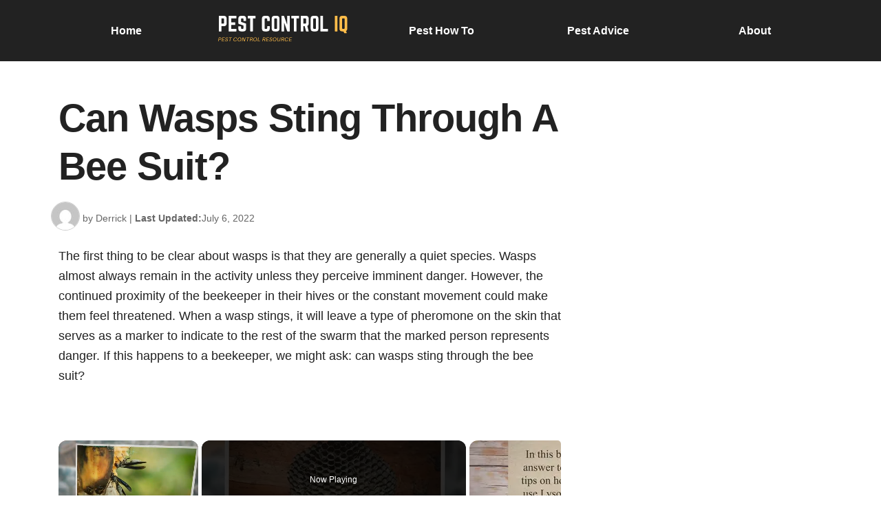

--- FILE ---
content_type: text/html; charset=UTF-8
request_url: https://pestcontroliq.com/wasps-sting-through-bee-suit.html
body_size: 14859
content:
<!DOCTYPE html><html lang="en-US" prefix="og: https://ogp.me/ns#"><head><meta charset="UTF-8"/>
<script>var __ezHttpConsent={setByCat:function(src,tagType,attributes,category,force,customSetScriptFn=null){var setScript=function(){if(force||window.ezTcfConsent[category]){if(typeof customSetScriptFn==='function'){customSetScriptFn();}else{var scriptElement=document.createElement(tagType);scriptElement.src=src;attributes.forEach(function(attr){for(var key in attr){if(attr.hasOwnProperty(key)){scriptElement.setAttribute(key,attr[key]);}}});var firstScript=document.getElementsByTagName(tagType)[0];firstScript.parentNode.insertBefore(scriptElement,firstScript);}}};if(force||(window.ezTcfConsent&&window.ezTcfConsent.loaded)){setScript();}else if(typeof getEzConsentData==="function"){getEzConsentData().then(function(ezTcfConsent){if(ezTcfConsent&&ezTcfConsent.loaded){setScript();}else{console.error("cannot get ez consent data");force=true;setScript();}});}else{force=true;setScript();console.error("getEzConsentData is not a function");}},};</script>
<script>var ezTcfConsent=window.ezTcfConsent?window.ezTcfConsent:{loaded:false,store_info:false,develop_and_improve_services:false,measure_ad_performance:false,measure_content_performance:false,select_basic_ads:false,create_ad_profile:false,select_personalized_ads:false,create_content_profile:false,select_personalized_content:false,understand_audiences:false,use_limited_data_to_select_content:false,};function getEzConsentData(){return new Promise(function(resolve){document.addEventListener("ezConsentEvent",function(event){var ezTcfConsent=event.detail.ezTcfConsent;resolve(ezTcfConsent);});});}</script>
<script>if(typeof _setEzCookies!=='function'){function _setEzCookies(ezConsentData){var cookies=window.ezCookieQueue;for(var i=0;i<cookies.length;i++){var cookie=cookies[i];if(ezConsentData&&ezConsentData.loaded&&ezConsentData[cookie.tcfCategory]){document.cookie=cookie.name+"="+cookie.value;}}}}
window.ezCookieQueue=window.ezCookieQueue||[];if(typeof addEzCookies!=='function'){function addEzCookies(arr){window.ezCookieQueue=[...window.ezCookieQueue,...arr];}}
addEzCookies([{name:"ezoab_243331",value:"mod3; Path=/; Domain=pestcontroliq.com; Max-Age=7200",tcfCategory:"store_info",isEzoic:"true",},{name:"ezosuibasgeneris-1",value:"5ae9482d-3a78-4241-46ef-98455927fa54; Path=/; Domain=pestcontroliq.com; Expires=Fri, 22 Jan 2027 11:39:05 UTC; Secure; SameSite=None",tcfCategory:"understand_audiences",isEzoic:"true",}]);if(window.ezTcfConsent&&window.ezTcfConsent.loaded){_setEzCookies(window.ezTcfConsent);}else if(typeof getEzConsentData==="function"){getEzConsentData().then(function(ezTcfConsent){if(ezTcfConsent&&ezTcfConsent.loaded){_setEzCookies(window.ezTcfConsent);}else{console.error("cannot get ez consent data");_setEzCookies(window.ezTcfConsent);}});}else{console.error("getEzConsentData is not a function");_setEzCookies(window.ezTcfConsent);}</script><script type="text/javascript" data-ezscrex='false' data-cfasync='false'>window._ezaq = Object.assign({"edge_cache_status":13,"edge_response_time":138,"url":"https://pestcontroliq.com/wasps-sting-through-bee-suit.html"}, typeof window._ezaq !== "undefined" ? window._ezaq : {});</script><script type="text/javascript" data-ezscrex='false' data-cfasync='false'>window._ezaq = Object.assign({"ab_test_id":"mod3"}, typeof window._ezaq !== "undefined" ? window._ezaq : {});window.__ez=window.__ez||{};window.__ez.tf={"NewBanger":"lazyload"};</script><script type="text/javascript" data-ezscrex='false' data-cfasync='false'>window.ezDisableAds = true;</script>
<script data-ezscrex='false' data-cfasync='false' data-pagespeed-no-defer>var __ez=__ez||{};__ez.stms=Date.now();__ez.evt={};__ez.script={};__ez.ck=__ez.ck||{};__ez.template={};__ez.template.isOrig=true;window.__ezScriptHost="//www.ezojs.com";__ez.queue=__ez.queue||function(){var e=0,i=0,t=[],n=!1,o=[],r=[],s=!0,a=function(e,i,n,o,r,s,a){var l=arguments.length>7&&void 0!==arguments[7]?arguments[7]:window,d=this;this.name=e,this.funcName=i,this.parameters=null===n?null:w(n)?n:[n],this.isBlock=o,this.blockedBy=r,this.deleteWhenComplete=s,this.isError=!1,this.isComplete=!1,this.isInitialized=!1,this.proceedIfError=a,this.fWindow=l,this.isTimeDelay=!1,this.process=function(){f("... func = "+e),d.isInitialized=!0,d.isComplete=!0,f("... func.apply: "+e);var i=d.funcName.split("."),n=null,o=this.fWindow||window;i.length>3||(n=3===i.length?o[i[0]][i[1]][i[2]]:2===i.length?o[i[0]][i[1]]:o[d.funcName]),null!=n&&n.apply(null,this.parameters),!0===d.deleteWhenComplete&&delete t[e],!0===d.isBlock&&(f("----- F'D: "+d.name),m())}},l=function(e,i,t,n,o,r,s){var a=arguments.length>7&&void 0!==arguments[7]?arguments[7]:window,l=this;this.name=e,this.path=i,this.async=o,this.defer=r,this.isBlock=t,this.blockedBy=n,this.isInitialized=!1,this.isError=!1,this.isComplete=!1,this.proceedIfError=s,this.fWindow=a,this.isTimeDelay=!1,this.isPath=function(e){return"/"===e[0]&&"/"!==e[1]},this.getSrc=function(e){return void 0!==window.__ezScriptHost&&this.isPath(e)&&"banger.js"!==this.name?window.__ezScriptHost+e:e},this.process=function(){l.isInitialized=!0,f("... file = "+e);var i=this.fWindow?this.fWindow.document:document,t=i.createElement("script");t.src=this.getSrc(this.path),!0===o?t.async=!0:!0===r&&(t.defer=!0),t.onerror=function(){var e={url:window.location.href,name:l.name,path:l.path,user_agent:window.navigator.userAgent};"undefined"!=typeof _ezaq&&(e.pageview_id=_ezaq.page_view_id);var i=encodeURIComponent(JSON.stringify(e)),t=new XMLHttpRequest;t.open("GET","//g.ezoic.net/ezqlog?d="+i,!0),t.send(),f("----- ERR'D: "+l.name),l.isError=!0,!0===l.isBlock&&m()},t.onreadystatechange=t.onload=function(){var e=t.readyState;f("----- F'D: "+l.name),e&&!/loaded|complete/.test(e)||(l.isComplete=!0,!0===l.isBlock&&m())},i.getElementsByTagName("head")[0].appendChild(t)}},d=function(e,i){this.name=e,this.path="",this.async=!1,this.defer=!1,this.isBlock=!1,this.blockedBy=[],this.isInitialized=!0,this.isError=!1,this.isComplete=i,this.proceedIfError=!1,this.isTimeDelay=!1,this.process=function(){}};function c(e,i,n,s,a,d,c,u,f){var m=new l(e,i,n,s,a,d,c,f);!0===u?o[e]=m:r[e]=m,t[e]=m,h(m)}function h(e){!0!==u(e)&&0!=s&&e.process()}function u(e){if(!0===e.isTimeDelay&&!1===n)return f(e.name+" blocked = TIME DELAY!"),!0;if(w(e.blockedBy))for(var i=0;i<e.blockedBy.length;i++){var o=e.blockedBy[i];if(!1===t.hasOwnProperty(o))return f(e.name+" blocked = "+o),!0;if(!0===e.proceedIfError&&!0===t[o].isError)return!1;if(!1===t[o].isComplete)return f(e.name+" blocked = "+o),!0}return!1}function f(e){var i=window.location.href,t=new RegExp("[?&]ezq=([^&#]*)","i").exec(i);"1"===(t?t[1]:null)&&console.debug(e)}function m(){++e>200||(f("let's go"),p(o),p(r))}function p(e){for(var i in e)if(!1!==e.hasOwnProperty(i)){var t=e[i];!0===t.isComplete||u(t)||!0===t.isInitialized||!0===t.isError?!0===t.isError?f(t.name+": error"):!0===t.isComplete?f(t.name+": complete already"):!0===t.isInitialized&&f(t.name+": initialized already"):t.process()}}function w(e){return"[object Array]"==Object.prototype.toString.call(e)}return window.addEventListener("load",(function(){setTimeout((function(){n=!0,f("TDELAY -----"),m()}),5e3)}),!1),{addFile:c,addFileOnce:function(e,i,n,o,r,s,a,l,d){t[e]||c(e,i,n,o,r,s,a,l,d)},addDelayFile:function(e,i){var n=new l(e,i,!1,[],!1,!1,!0);n.isTimeDelay=!0,f(e+" ...  FILE! TDELAY"),r[e]=n,t[e]=n,h(n)},addFunc:function(e,n,s,l,d,c,u,f,m,p){!0===c&&(e=e+"_"+i++);var w=new a(e,n,s,l,d,u,f,p);!0===m?o[e]=w:r[e]=w,t[e]=w,h(w)},addDelayFunc:function(e,i,n){var o=new a(e,i,n,!1,[],!0,!0);o.isTimeDelay=!0,f(e+" ...  FUNCTION! TDELAY"),r[e]=o,t[e]=o,h(o)},items:t,processAll:m,setallowLoad:function(e){s=e},markLoaded:function(e){if(e&&0!==e.length){if(e in t){var i=t[e];!0===i.isComplete?f(i.name+" "+e+": error loaded duplicate"):(i.isComplete=!0,i.isInitialized=!0)}else t[e]=new d(e,!0);f("markLoaded dummyfile: "+t[e].name)}},logWhatsBlocked:function(){for(var e in t)!1!==t.hasOwnProperty(e)&&u(t[e])}}}();__ez.evt.add=function(e,t,n){e.addEventListener?e.addEventListener(t,n,!1):e.attachEvent?e.attachEvent("on"+t,n):e["on"+t]=n()},__ez.evt.remove=function(e,t,n){e.removeEventListener?e.removeEventListener(t,n,!1):e.detachEvent?e.detachEvent("on"+t,n):delete e["on"+t]};__ez.script.add=function(e){var t=document.createElement("script");t.src=e,t.async=!0,t.type="text/javascript",document.getElementsByTagName("head")[0].appendChild(t)};__ez.dot=__ez.dot||{};__ez.queue.addFileOnce('/detroitchicago/boise.js', '/detroitchicago/boise.js?gcb=195-0&cb=5', true, [], true, false, true, false);__ez.queue.addFileOnce('/parsonsmaize/abilene.js', '/parsonsmaize/abilene.js?gcb=195-0&cb=e80eca0cdb', true, [], true, false, true, false);__ez.queue.addFileOnce('/parsonsmaize/mulvane.js', '/parsonsmaize/mulvane.js?gcb=195-0&cb=e75e48eec0', true, ['/parsonsmaize/abilene.js'], true, false, true, false);__ez.queue.addFileOnce('/detroitchicago/birmingham.js', '/detroitchicago/birmingham.js?gcb=195-0&cb=539c47377c', true, ['/parsonsmaize/abilene.js'], true, false, true, false);</script>
<script data-ezscrex="false" type="text/javascript" data-cfasync="false">window._ezaq = Object.assign({"ad_cache_level":0,"adpicker_placement_cnt":0,"ai_placeholder_cache_level":0,"ai_placeholder_placement_cnt":-1,"article_category":"Pest Advice","author":"Derrick","domain":"pestcontroliq.com","domain_id":243331,"ezcache_level":2,"ezcache_skip_code":0,"has_bad_image":0,"has_bad_words":0,"is_sitespeed":0,"lt_cache_level":0,"publish_date":"2022-07-06","response_size":45575,"response_size_orig":39773,"response_time_orig":101,"template_id":5,"url":"https://pestcontroliq.com/wasps-sting-through-bee-suit.html","word_count":0,"worst_bad_word_level":0}, typeof window._ezaq !== "undefined" ? window._ezaq : {});__ez.queue.markLoaded('ezaqBaseReady');</script>
<script type='text/javascript' data-ezscrex='false' data-cfasync='false'>
window.ezAnalyticsStatic = true;

function analyticsAddScript(script) {
	var ezDynamic = document.createElement('script');
	ezDynamic.type = 'text/javascript';
	ezDynamic.innerHTML = script;
	document.head.appendChild(ezDynamic);
}
function getCookiesWithPrefix() {
    var allCookies = document.cookie.split(';');
    var cookiesWithPrefix = {};

    for (var i = 0; i < allCookies.length; i++) {
        var cookie = allCookies[i].trim();

        for (var j = 0; j < arguments.length; j++) {
            var prefix = arguments[j];
            if (cookie.indexOf(prefix) === 0) {
                var cookieParts = cookie.split('=');
                var cookieName = cookieParts[0];
                var cookieValue = cookieParts.slice(1).join('=');
                cookiesWithPrefix[cookieName] = decodeURIComponent(cookieValue);
                break; // Once matched, no need to check other prefixes
            }
        }
    }

    return cookiesWithPrefix;
}
function productAnalytics() {
	var d = {"pr":[6,3],"omd5":"4bfa6135f4b7913627ee1737dc198850","nar":"risk score"};
	d.u = _ezaq.url;
	d.p = _ezaq.page_view_id;
	d.v = _ezaq.visit_uuid;
	d.ab = _ezaq.ab_test_id;
	d.e = JSON.stringify(_ezaq);
	d.ref = document.referrer;
	d.c = getCookiesWithPrefix('active_template', 'ez', 'lp_');
	if(typeof ez_utmParams !== 'undefined') {
		d.utm = ez_utmParams;
	}

	var dataText = JSON.stringify(d);
	var xhr = new XMLHttpRequest();
	xhr.open('POST','/ezais/analytics?cb=1', true);
	xhr.onload = function () {
		if (xhr.status!=200) {
            return;
		}

        if(document.readyState !== 'loading') {
            analyticsAddScript(xhr.response);
            return;
        }

        var eventFunc = function() {
            if(document.readyState === 'loading') {
                return;
            }
            document.removeEventListener('readystatechange', eventFunc, false);
            analyticsAddScript(xhr.response);
        };

        document.addEventListener('readystatechange', eventFunc, false);
	};
	xhr.setRequestHeader('Content-Type','text/plain');
	xhr.send(dataText);
}
__ez.queue.addFunc("productAnalytics", "productAnalytics", null, true, ['ezaqBaseReady'], false, false, false, true);
</script><base href="https://pestcontroliq.com/wasps-sting-through-bee-suit.html"/>
    
    <title>Can Wasps Sting Through A Bee Suit? - Pest Control IQ</title>
    <meta name="viewport" content="width=device-width, initial-scale=1, shrink-to-fit=no"/>
    <link rel="profile" href="http://gmpg.org/xfn/11"/>
    <link rel="pingback" href="https://pestcontroliq.com/xmlrpc.php"/>
    <!-- FAVICON: Upload an ICO image to the Images folder labeled favicon.ico -->
    <link rel="shortcut icon" href="https://pestcontroliq.com/wp-content/themes/carbonate-master/images/favicon.ico"/>
    
<!-- Search Engine Optimization by Rank Math - https://rankmath.com/ -->
<meta name="robots" content="index, follow, max-snippet:-1, max-video-preview:-1, max-image-preview:large"/>
<link rel="canonical" href="https://pestcontroliq.com/wasps-sting-through-bee-suit.html"/>
<meta property="og:locale" content="en_US"/>
<meta property="og:type" content="article"/>
<meta property="og:title" content="Can Wasps Sting Through A Bee Suit? - Pest Control IQ"/>
<meta property="og:description" content="The first thing to be clear about wasps is that they are generally a quiet species. Wasps almost always remain in the activity unless they perceive imminent danger. However, the continued proximity of the beekeeper in their hives or the constant movement could make them feel threatened. When a wasp stings, it will leave a […]"/>
<meta property="og:url" content="https://pestcontroliq.com/wasps-sting-through-bee-suit.html"/>
<meta property="og:site_name" content="Pest Control IQ"/>
<meta property="article:tag" content="Bees"/>
<meta property="article:section" content="Pest Advice"/>
<meta property="og:updated_time" content="2022-09-29T00:08:57+00:00"/>
<meta property="og:image" content="https://pestcontroliq.com/wp-content/uploads/2022/07/Can-Wasps-Sting-Through-A-Bee-Suit.jpg"/>
<meta property="og:image:secure_url" content="https://pestcontroliq.com/wp-content/uploads/2022/07/Can-Wasps-Sting-Through-A-Bee-Suit.jpg"/>
<meta property="og:image:width" content="1200"/>
<meta property="og:image:height" content="800"/>
<meta property="og:image:alt" content="Wasps Sting Through Bee Suit"/>
<meta property="og:image:type" content="image/jpeg"/>
<meta property="article:published_time" content="2022-07-06T19:09:06+00:00"/>
<meta property="article:modified_time" content="2022-09-29T00:08:57+00:00"/>
<meta name="twitter:card" content="summary_large_image"/>
<meta name="twitter:title" content="Can Wasps Sting Through A Bee Suit? - Pest Control IQ"/>
<meta name="twitter:description" content="The first thing to be clear about wasps is that they are generally a quiet species. Wasps almost always remain in the activity unless they perceive imminent danger. However, the continued proximity of the beekeeper in their hives or the constant movement could make them feel threatened. When a wasp stings, it will leave a […]"/>
<meta name="twitter:image" content="https://pestcontroliq.com/wp-content/uploads/2022/07/Can-Wasps-Sting-Through-A-Bee-Suit.jpg"/>
<meta name="twitter:label1" content="Written by"/>
<meta name="twitter:data1" content="Derrick"/>
<meta name="twitter:label2" content="Time to read"/>
<meta name="twitter:data2" content="7 minutes"/>
<script type="application/ld+json" class="rank-math-schema">{"@context":"https://schema.org","@graph":[{"@type":["Person","Organization"],"@id":"https://pestcontroliq.com/#person","name":"Derrick"},{"@type":"WebSite","@id":"https://pestcontroliq.com/#website","url":"https://pestcontroliq.com","name":"Derrick","publisher":{"@id":"https://pestcontroliq.com/#person"},"inLanguage":"en-US"},{"@type":"ImageObject","@id":"https://pestcontroliq.com/wp-content/uploads/2022/07/Can-Wasps-Sting-Through-A-Bee-Suit.jpg","url":"https://pestcontroliq.com/wp-content/uploads/2022/07/Can-Wasps-Sting-Through-A-Bee-Suit.jpg","width":"1200","height":"800","caption":"Wasps Sting Through Bee Suit","inLanguage":"en-US"},{"@type":"WebPage","@id":"https://pestcontroliq.com/wasps-sting-through-bee-suit.html#webpage","url":"https://pestcontroliq.com/wasps-sting-through-bee-suit.html","name":"Can Wasps Sting Through A Bee Suit? - Pest Control IQ","datePublished":"2022-07-06T19:09:06+00:00","dateModified":"2022-09-29T00:08:57+00:00","isPartOf":{"@id":"https://pestcontroliq.com/#website"},"primaryImageOfPage":{"@id":"https://pestcontroliq.com/wp-content/uploads/2022/07/Can-Wasps-Sting-Through-A-Bee-Suit.jpg"},"inLanguage":"en-US"},{"@type":"Person","@id":"https://pestcontroliq.com/author/derrick","name":"Derrick","url":"https://pestcontroliq.com/author/derrick","image":{"@type":"ImageObject","@id":"https://secure.gravatar.com/avatar/8d5ecbe0d376992e6333bf53327ccda92f96b3770eff6f07828727fc7b5cf10b?s=96&amp;d=mm&amp;r=g","url":"https://secure.gravatar.com/avatar/8d5ecbe0d376992e6333bf53327ccda92f96b3770eff6f07828727fc7b5cf10b?s=96&amp;d=mm&amp;r=g","caption":"Derrick","inLanguage":"en-US"},"sameAs":["https://pestcontroliq.com"]},{"@type":"BlogPosting","headline":"Can Wasps Sting Through A Bee Suit? - Pest Control IQ","datePublished":"2022-07-06T19:09:06+00:00","dateModified":"2022-09-29T00:08:57+00:00","author":{"@id":"https://pestcontroliq.com/author/derrick","name":"Derrick"},"publisher":{"@id":"https://pestcontroliq.com/#person"},"description":"The first thing to be clear about wasps is that they are generally a quiet species. Wasps almost always remain in the activity unless they perceive imminent danger. However, the continued proximity of the beekeeper in their hives or the constant movement could make them feel threatened. When a wasp stings, it will leave a type of pheromone on the skin that serves as a marker to indicate to the rest of the swarm that the marked person represents danger. If this happens to a beekeeper, we might ask: can wasps sting through the bee suit?","name":"Can Wasps Sting Through A Bee Suit? - Pest Control IQ","@id":"https://pestcontroliq.com/wasps-sting-through-bee-suit.html#richSnippet","isPartOf":{"@id":"https://pestcontroliq.com/wasps-sting-through-bee-suit.html#webpage"},"image":{"@id":"https://pestcontroliq.com/wp-content/uploads/2022/07/Can-Wasps-Sting-Through-A-Bee-Suit.jpg"},"inLanguage":"en-US","mainEntityOfPage":{"@id":"https://pestcontroliq.com/wasps-sting-through-bee-suit.html#webpage"}}]}</script>
<!-- /Rank Math WordPress SEO plugin -->

<link rel="alternate" title="oEmbed (JSON)" type="application/json+oembed" href="https://pestcontroliq.com/wp-json/oembed/1.0/embed?url=https%3A%2F%2Fpestcontroliq.com%2Fwasps-sting-through-bee-suit.html"/>
<link rel="alternate" title="oEmbed (XML)" type="text/xml+oembed" href="https://pestcontroliq.com/wp-json/oembed/1.0/embed?url=https%3A%2F%2Fpestcontroliq.com%2Fwasps-sting-through-bee-suit.html&amp;format=xml"/>
<style id="wp-img-auto-sizes-contain-inline-css" type="text/css">
img:is([sizes=auto i],[sizes^="auto," i]){contain-intrinsic-size:3000px 1500px}
/*# sourceURL=wp-img-auto-sizes-contain-inline-css */
</style>
<style id="wp-block-library-inline-css" type="text/css">
:root{--wp-block-synced-color:#7a00df;--wp-block-synced-color--rgb:122,0,223;--wp-bound-block-color:var(--wp-block-synced-color);--wp-editor-canvas-background:#ddd;--wp-admin-theme-color:#007cba;--wp-admin-theme-color--rgb:0,124,186;--wp-admin-theme-color-darker-10:#006ba1;--wp-admin-theme-color-darker-10--rgb:0,107,160.5;--wp-admin-theme-color-darker-20:#005a87;--wp-admin-theme-color-darker-20--rgb:0,90,135;--wp-admin-border-width-focus:2px}@media (min-resolution:192dpi){:root{--wp-admin-border-width-focus:1.5px}}.wp-element-button{cursor:pointer}:root .has-very-light-gray-background-color{background-color:#eee}:root .has-very-dark-gray-background-color{background-color:#313131}:root .has-very-light-gray-color{color:#eee}:root .has-very-dark-gray-color{color:#313131}:root .has-vivid-green-cyan-to-vivid-cyan-blue-gradient-background{background:linear-gradient(135deg,#00d084,#0693e3)}:root .has-purple-crush-gradient-background{background:linear-gradient(135deg,#34e2e4,#4721fb 50%,#ab1dfe)}:root .has-hazy-dawn-gradient-background{background:linear-gradient(135deg,#faaca8,#dad0ec)}:root .has-subdued-olive-gradient-background{background:linear-gradient(135deg,#fafae1,#67a671)}:root .has-atomic-cream-gradient-background{background:linear-gradient(135deg,#fdd79a,#004a59)}:root .has-nightshade-gradient-background{background:linear-gradient(135deg,#330968,#31cdcf)}:root .has-midnight-gradient-background{background:linear-gradient(135deg,#020381,#2874fc)}:root{--wp--preset--font-size--normal:16px;--wp--preset--font-size--huge:42px}.has-regular-font-size{font-size:1em}.has-larger-font-size{font-size:2.625em}.has-normal-font-size{font-size:var(--wp--preset--font-size--normal)}.has-huge-font-size{font-size:var(--wp--preset--font-size--huge)}.has-text-align-center{text-align:center}.has-text-align-left{text-align:left}.has-text-align-right{text-align:right}.has-fit-text{white-space:nowrap!important}#end-resizable-editor-section{display:none}.aligncenter{clear:both}.items-justified-left{justify-content:flex-start}.items-justified-center{justify-content:center}.items-justified-right{justify-content:flex-end}.items-justified-space-between{justify-content:space-between}.screen-reader-text{border:0;clip-path:inset(50%);height:1px;margin:-1px;overflow:hidden;padding:0;position:absolute;width:1px;word-wrap:normal!important}.screen-reader-text:focus{background-color:#ddd;clip-path:none;color:#444;display:block;font-size:1em;height:auto;left:5px;line-height:normal;padding:15px 23px 14px;text-decoration:none;top:5px;width:auto;z-index:100000}html :where(.has-border-color){border-style:solid}html :where([style*=border-top-color]){border-top-style:solid}html :where([style*=border-right-color]){border-right-style:solid}html :where([style*=border-bottom-color]){border-bottom-style:solid}html :where([style*=border-left-color]){border-left-style:solid}html :where([style*=border-width]){border-style:solid}html :where([style*=border-top-width]){border-top-style:solid}html :where([style*=border-right-width]){border-right-style:solid}html :where([style*=border-bottom-width]){border-bottom-style:solid}html :where([style*=border-left-width]){border-left-style:solid}html :where(img[class*=wp-image-]){height:auto;max-width:100%}:where(figure){margin:0 0 1em}html :where(.is-position-sticky){--wp-admin--admin-bar--position-offset:var(--wp-admin--admin-bar--height,0px)}@media screen and (max-width:600px){html :where(.is-position-sticky){--wp-admin--admin-bar--position-offset:0px}}

/*# sourceURL=wp-block-library-inline-css */
</style><style id="global-styles-inline-css" type="text/css">
:root{--wp--preset--aspect-ratio--square: 1;--wp--preset--aspect-ratio--4-3: 4/3;--wp--preset--aspect-ratio--3-4: 3/4;--wp--preset--aspect-ratio--3-2: 3/2;--wp--preset--aspect-ratio--2-3: 2/3;--wp--preset--aspect-ratio--16-9: 16/9;--wp--preset--aspect-ratio--9-16: 9/16;--wp--preset--color--black: #000000;--wp--preset--color--cyan-bluish-gray: #abb8c3;--wp--preset--color--white: #ffffff;--wp--preset--color--pale-pink: #f78da7;--wp--preset--color--vivid-red: #cf2e2e;--wp--preset--color--luminous-vivid-orange: #ff6900;--wp--preset--color--luminous-vivid-amber: #fcb900;--wp--preset--color--light-green-cyan: #7bdcb5;--wp--preset--color--vivid-green-cyan: #00d084;--wp--preset--color--pale-cyan-blue: #8ed1fc;--wp--preset--color--vivid-cyan-blue: #0693e3;--wp--preset--color--vivid-purple: #9b51e0;--wp--preset--gradient--vivid-cyan-blue-to-vivid-purple: linear-gradient(135deg,rgb(6,147,227) 0%,rgb(155,81,224) 100%);--wp--preset--gradient--light-green-cyan-to-vivid-green-cyan: linear-gradient(135deg,rgb(122,220,180) 0%,rgb(0,208,130) 100%);--wp--preset--gradient--luminous-vivid-amber-to-luminous-vivid-orange: linear-gradient(135deg,rgb(252,185,0) 0%,rgb(255,105,0) 100%);--wp--preset--gradient--luminous-vivid-orange-to-vivid-red: linear-gradient(135deg,rgb(255,105,0) 0%,rgb(207,46,46) 100%);--wp--preset--gradient--very-light-gray-to-cyan-bluish-gray: linear-gradient(135deg,rgb(238,238,238) 0%,rgb(169,184,195) 100%);--wp--preset--gradient--cool-to-warm-spectrum: linear-gradient(135deg,rgb(74,234,220) 0%,rgb(151,120,209) 20%,rgb(207,42,186) 40%,rgb(238,44,130) 60%,rgb(251,105,98) 80%,rgb(254,248,76) 100%);--wp--preset--gradient--blush-light-purple: linear-gradient(135deg,rgb(255,206,236) 0%,rgb(152,150,240) 100%);--wp--preset--gradient--blush-bordeaux: linear-gradient(135deg,rgb(254,205,165) 0%,rgb(254,45,45) 50%,rgb(107,0,62) 100%);--wp--preset--gradient--luminous-dusk: linear-gradient(135deg,rgb(255,203,112) 0%,rgb(199,81,192) 50%,rgb(65,88,208) 100%);--wp--preset--gradient--pale-ocean: linear-gradient(135deg,rgb(255,245,203) 0%,rgb(182,227,212) 50%,rgb(51,167,181) 100%);--wp--preset--gradient--electric-grass: linear-gradient(135deg,rgb(202,248,128) 0%,rgb(113,206,126) 100%);--wp--preset--gradient--midnight: linear-gradient(135deg,rgb(2,3,129) 0%,rgb(40,116,252) 100%);--wp--preset--font-size--small: 13px;--wp--preset--font-size--medium: 20px;--wp--preset--font-size--large: 36px;--wp--preset--font-size--x-large: 42px;--wp--preset--spacing--20: 0.44rem;--wp--preset--spacing--30: 0.67rem;--wp--preset--spacing--40: 1rem;--wp--preset--spacing--50: 1.5rem;--wp--preset--spacing--60: 2.25rem;--wp--preset--spacing--70: 3.38rem;--wp--preset--spacing--80: 5.06rem;--wp--preset--shadow--natural: 6px 6px 9px rgba(0, 0, 0, 0.2);--wp--preset--shadow--deep: 12px 12px 50px rgba(0, 0, 0, 0.4);--wp--preset--shadow--sharp: 6px 6px 0px rgba(0, 0, 0, 0.2);--wp--preset--shadow--outlined: 6px 6px 0px -3px rgb(255, 255, 255), 6px 6px rgb(0, 0, 0);--wp--preset--shadow--crisp: 6px 6px 0px rgb(0, 0, 0);}:where(.is-layout-flex){gap: 0.5em;}:where(.is-layout-grid){gap: 0.5em;}body .is-layout-flex{display: flex;}.is-layout-flex{flex-wrap: wrap;align-items: center;}.is-layout-flex > :is(*, div){margin: 0;}body .is-layout-grid{display: grid;}.is-layout-grid > :is(*, div){margin: 0;}:where(.wp-block-columns.is-layout-flex){gap: 2em;}:where(.wp-block-columns.is-layout-grid){gap: 2em;}:where(.wp-block-post-template.is-layout-flex){gap: 1.25em;}:where(.wp-block-post-template.is-layout-grid){gap: 1.25em;}.has-black-color{color: var(--wp--preset--color--black) !important;}.has-cyan-bluish-gray-color{color: var(--wp--preset--color--cyan-bluish-gray) !important;}.has-white-color{color: var(--wp--preset--color--white) !important;}.has-pale-pink-color{color: var(--wp--preset--color--pale-pink) !important;}.has-vivid-red-color{color: var(--wp--preset--color--vivid-red) !important;}.has-luminous-vivid-orange-color{color: var(--wp--preset--color--luminous-vivid-orange) !important;}.has-luminous-vivid-amber-color{color: var(--wp--preset--color--luminous-vivid-amber) !important;}.has-light-green-cyan-color{color: var(--wp--preset--color--light-green-cyan) !important;}.has-vivid-green-cyan-color{color: var(--wp--preset--color--vivid-green-cyan) !important;}.has-pale-cyan-blue-color{color: var(--wp--preset--color--pale-cyan-blue) !important;}.has-vivid-cyan-blue-color{color: var(--wp--preset--color--vivid-cyan-blue) !important;}.has-vivid-purple-color{color: var(--wp--preset--color--vivid-purple) !important;}.has-black-background-color{background-color: var(--wp--preset--color--black) !important;}.has-cyan-bluish-gray-background-color{background-color: var(--wp--preset--color--cyan-bluish-gray) !important;}.has-white-background-color{background-color: var(--wp--preset--color--white) !important;}.has-pale-pink-background-color{background-color: var(--wp--preset--color--pale-pink) !important;}.has-vivid-red-background-color{background-color: var(--wp--preset--color--vivid-red) !important;}.has-luminous-vivid-orange-background-color{background-color: var(--wp--preset--color--luminous-vivid-orange) !important;}.has-luminous-vivid-amber-background-color{background-color: var(--wp--preset--color--luminous-vivid-amber) !important;}.has-light-green-cyan-background-color{background-color: var(--wp--preset--color--light-green-cyan) !important;}.has-vivid-green-cyan-background-color{background-color: var(--wp--preset--color--vivid-green-cyan) !important;}.has-pale-cyan-blue-background-color{background-color: var(--wp--preset--color--pale-cyan-blue) !important;}.has-vivid-cyan-blue-background-color{background-color: var(--wp--preset--color--vivid-cyan-blue) !important;}.has-vivid-purple-background-color{background-color: var(--wp--preset--color--vivid-purple) !important;}.has-black-border-color{border-color: var(--wp--preset--color--black) !important;}.has-cyan-bluish-gray-border-color{border-color: var(--wp--preset--color--cyan-bluish-gray) !important;}.has-white-border-color{border-color: var(--wp--preset--color--white) !important;}.has-pale-pink-border-color{border-color: var(--wp--preset--color--pale-pink) !important;}.has-vivid-red-border-color{border-color: var(--wp--preset--color--vivid-red) !important;}.has-luminous-vivid-orange-border-color{border-color: var(--wp--preset--color--luminous-vivid-orange) !important;}.has-luminous-vivid-amber-border-color{border-color: var(--wp--preset--color--luminous-vivid-amber) !important;}.has-light-green-cyan-border-color{border-color: var(--wp--preset--color--light-green-cyan) !important;}.has-vivid-green-cyan-border-color{border-color: var(--wp--preset--color--vivid-green-cyan) !important;}.has-pale-cyan-blue-border-color{border-color: var(--wp--preset--color--pale-cyan-blue) !important;}.has-vivid-cyan-blue-border-color{border-color: var(--wp--preset--color--vivid-cyan-blue) !important;}.has-vivid-purple-border-color{border-color: var(--wp--preset--color--vivid-purple) !important;}.has-vivid-cyan-blue-to-vivid-purple-gradient-background{background: var(--wp--preset--gradient--vivid-cyan-blue-to-vivid-purple) !important;}.has-light-green-cyan-to-vivid-green-cyan-gradient-background{background: var(--wp--preset--gradient--light-green-cyan-to-vivid-green-cyan) !important;}.has-luminous-vivid-amber-to-luminous-vivid-orange-gradient-background{background: var(--wp--preset--gradient--luminous-vivid-amber-to-luminous-vivid-orange) !important;}.has-luminous-vivid-orange-to-vivid-red-gradient-background{background: var(--wp--preset--gradient--luminous-vivid-orange-to-vivid-red) !important;}.has-very-light-gray-to-cyan-bluish-gray-gradient-background{background: var(--wp--preset--gradient--very-light-gray-to-cyan-bluish-gray) !important;}.has-cool-to-warm-spectrum-gradient-background{background: var(--wp--preset--gradient--cool-to-warm-spectrum) !important;}.has-blush-light-purple-gradient-background{background: var(--wp--preset--gradient--blush-light-purple) !important;}.has-blush-bordeaux-gradient-background{background: var(--wp--preset--gradient--blush-bordeaux) !important;}.has-luminous-dusk-gradient-background{background: var(--wp--preset--gradient--luminous-dusk) !important;}.has-pale-ocean-gradient-background{background: var(--wp--preset--gradient--pale-ocean) !important;}.has-electric-grass-gradient-background{background: var(--wp--preset--gradient--electric-grass) !important;}.has-midnight-gradient-background{background: var(--wp--preset--gradient--midnight) !important;}.has-small-font-size{font-size: var(--wp--preset--font-size--small) !important;}.has-medium-font-size{font-size: var(--wp--preset--font-size--medium) !important;}.has-large-font-size{font-size: var(--wp--preset--font-size--large) !important;}.has-x-large-font-size{font-size: var(--wp--preset--font-size--x-large) !important;}
/*# sourceURL=global-styles-inline-css */
</style>

<style id="classic-theme-styles-inline-css" type="text/css">
/*! This file is auto-generated */
.wp-block-button__link{color:#fff;background-color:#32373c;border-radius:9999px;box-shadow:none;text-decoration:none;padding:calc(.667em + 2px) calc(1.333em + 2px);font-size:1.125em}.wp-block-file__button{background:#32373c;color:#fff;text-decoration:none}
/*# sourceURL=/wp-includes/css/classic-themes.min.css */
</style>
<link rel="stylesheet" id="bootstrap_grid_css-css" href="//pestcontroliq.com/wp-content/themes/carbonate-master/css/bootstrap-grid.min.css?ver=6.9" type="text/css" media="all"/>
<link rel="stylesheet" id="main_css-css" href="//pestcontroliq.com/wp-content/themes/carbonate-master/style.css?ver=1608333593" type="text/css" media="all"/>
<style id="generateblocks-inline-css" type="text/css">
:root{--gb-container-width:1100px;}.gb-container .wp-block-image img{vertical-align:middle;}.gb-grid-wrapper .wp-block-image{margin-bottom:0;}.gb-highlight{background:none;}.gb-shape{line-height:0;}
/*# sourceURL=generateblocks-inline-css */
</style>
<link rel="stylesheet" id="wp-block-paragraph-css" href="//pestcontroliq.com/wp-includes/blocks/paragraph/style.min.css?ver=6.9" type="text/css" media="all"/>
<link rel="stylesheet" id="wp-block-heading-css" href="//pestcontroliq.com/wp-includes/blocks/heading/style.min.css?ver=6.9" type="text/css" media="all"/>
<link rel="stylesheet" id="wp-block-list-css" href="//pestcontroliq.com/wp-includes/blocks/list/style.min.css?ver=6.9" type="text/css" media="all"/>
<link rel="https://api.w.org/" href="https://pestcontroliq.com/wp-json/"/><link rel="alternate" title="JSON" type="application/json" href="https://pestcontroliq.com/wp-json/wp/v2/posts/494"/>    <!-- READ THIS: You can add additional code after this line. -->
	<meta name="msvalidate.01" content="99F0EC5AD9A2CE2B7AA6190EC4E90DF4"/>

	<script type='text/javascript'>
var ezoTemplate = 'orig_site';
var ezouid = '1';
var ezoFormfactor = '1';
</script><script data-ezscrex="false" type='text/javascript'>
var soc_app_id = '0';
var did = 243331;
var ezdomain = 'pestcontroliq.com';
var ezoicSearchable = 1;
</script>
<script async data-ezscrex="false" data-cfasync="false" src="//www.humix.com/video.js"></script></head>

<body class="wp-singular post-template post-template-sidebar-right post-template-sidebar-right-php single single-post postid-494 single-format-standard wp-theme-carbonate-master">

<!-- START HEADER -->
<header class="header black-bg no-underline py-3">
    <div class="container">
        <div class="row justify-content-center align-items-center text-center">
          
        <!-- START LOGO: Upload an SVG image to the Images folder labeled logo.svg -->
        <div title="Logo" class="col-md order-md-3">
            <a href="/" class="no-hover">
                <img src="https://pestcontroliq.com/wp-content/themes/carbonate-master/images/logo.svg" alt="Blog Logo" class="img-fluid logo" width="500"/>
            </a>
        </div>
        <!-- END LOGO -->
        
        <!-- START NAVIGATION MENU -->
        <div class="col order-1"><a href="/" class="white">Home</a></div>
        <!--<div class="col order-1"><a href="/about/" class="white">About</a></div>-->
		<div class="col order-3"><a href="/category/pests" class="white">Pest How To</a></div>
		<div class="col order-4"><a href="/category/pest-advice" class="white">Pest Advice</a></div>
		<div class="col order-5"><a href="/about" class="white">About</a></div>
		
        <!--<div class="col order-5"><a href="https://products.moneylab.co/carbonate" target="_blank" class="white">Buy</a></div>-->
        <!-- END NAVIGATION MENU -->
        
        </div>
    </div>
</header>
<!-- END HEADER -->

<!-- ARTICLE -->
<div class="container py-5">
	
	<div class="row">
		<div class="col-lg">
			<h1 class="black">Can Wasps Sting Through A Bee Suit?</h1>
			<article class="article">

				<!-- START BYLINE -->
				<div class="row align-items-center my-3 small dark-gray">
					<span class="mx-1">
						<img src="https://secure.gravatar.com/avatar/8d5ecbe0d376992e6333bf53327ccda92f96b3770eff6f07828727fc7b5cf10b?s=40&amp;d=mm&amp;r=g" class="circle border"/>
					</span>
					by Derrick					<span class="mx-1">|</span> 
					<strong>Last Updated:</strong> July 6, 2022				</div>
				<!-- END BYLINE -->

				
<p>The first thing to be clear about wasps is that they are generally a quiet species. Wasps almost always remain in the activity unless they perceive imminent danger. However, the continued proximity of the beekeeper in their hives or the constant movement could make them feel threatened. When a wasp stings, it will leave a type of pheromone on the skin that serves as a marker to indicate to the rest of the swarm that the marked person represents danger. If this happens to a beekeeper, we might ask: can wasps sting through the bee suit?</p><!-- Ezoic - wp_under_page_title - under_page_title --><div id="ezoic-pub-ad-placeholder-151" data-inserter-version="2"></div><!-- End Ezoic - wp_under_page_title - under_page_title -->



<p><strong>A concrete answer is yes. In reality, no suit can guarantee 100% immunity to wasp stings; wasps may penetrate the highest quality suits. However, bee suits help considerably decrease the chances of stings, depending on the quality of the materials and the degree of protection it has.</strong></p>



<p>There are many types of bee suits on the market, from the simplest ones with only a jacket to full-body suits. However, even though these suits represent indispensable protection for the beekeeper, a bee determined to sting can still get through the suit material or find the tiniest possible opening. But don’t worry; we will continue to expand on this exciting information in the following sections.</p><!-- Ezoic - wp_under_first_paragraph - under_first_paragraph --><div id="ezoic-pub-ad-placeholder-159" data-inserter-version="2"></div><!-- End Ezoic - wp_under_first_paragraph - under_first_paragraph -->


<h2 class="wp-block-heading" id="can-wasps-really-sting-through-a-bee-suit"><a></a>Can Wasps Really Sting Through A Bee Suit?</h2>


<p>Indeed, you have seen those impressive white suits with the veil on the head, which look almost astronaut-like, and you might think that a wasp can’t get through them and sting you. The fact is that wasp stings through these suits can happen.</p>



<p>The bee suits are wasp-resistant but not wasp proof. But while this possibility exists, stings through these suits are sporadic, especially if the person wears a full-body bee suit.</p>



<p>One proven factor that makes it possible for wasps to sting through these suits is a person’s carelessness. When the person does not completely close the zipper or the openings of the suit at the wrists or ankles, it makes it more likely that they will be stung. Based on human nature, people sometimes forget the basics when performing routine tasks. For this reason, you should always double-check and close all zippers and openings of the suit very well.</p><!-- Ezoic - wp_under_second_paragraph - under_second_paragraph --><div id="ezoic-pub-ad-placeholder-160" data-inserter-version="2"></div><!-- End Ezoic - wp_under_second_paragraph - under_second_paragraph -->



<p>It can also get stung if the bee suit is of poor quality or fragile fabric. It is important to wash these suits frequently, firstly for hygiene reasons and secondly because the venom impregnated in the suit from previous stings can attract wasps.</p>



<p>Before removing the suit, be sure to gently remove the bees; for this purpose, you can use a feather brush to brush them away without provoking or hurting them.</p>


<h2 class="wp-block-heading" id="essential-elements-of-bee-suits"><a></a>Essential Elements Of Bee Suits</h2>


<p>Beekeeping suits can vary in the degree of protection they offer. On the market, you can find beekeeping suits with full-body, only jackets, hats, and veils. Many of these suits are available in white or very subtle colors. Although the suits cannot guarantee that we will not be stung by wasps, they help us diminish the adverse effects of a direct sting. Some of the essential elements of bee suits are:</p><!-- Ezoic - wp_mid_content - mid_content --><div id="ezoic-pub-ad-placeholder-161" data-inserter-version="2"></div><!-- End Ezoic - wp_mid_content - mid_content -->


<h3 class="wp-block-heading" id="the-colors-and-patterns-of-the-bee-suit"><a></a>The Colors And Patterns Of The Bee Suit</h3>


<p>Bee suits are mainly available in white shades with no significant embellishments or details. It is essential to know that bright or flashy patterns or colors may provoke wasps, as they may think it is a flower or a threat.</p>


<h3 class="wp-block-heading" id="hats-and-veils-on-the-bee-suit"><a></a>Hats And Veils On The Bee Suit</h3>


<p>We must know that the first point of <a href="https://pestcontroliq.com/wasp-attack-you.html">attack of wasps</a> will always be the upper part of our body, specifically the face. This fact forces us to the necessity of adding a veil or hat that has a quality resistant mesh to our bee suit. It is important to check that this veil or mesh does not interrupt our vision.</p>


<h3 class="wp-block-heading" id="suit-gloves"><a></a>Suit Gloves</h3>


<p>When you get too close to the wasp nest or hive, you will likely get attacked by wasps. You cannot create a safe bee suit without gloves. The gloves should have a coating that is a soft, lightweight fabric that protects the skin while still allowing you to handle the hive gently.</p><!-- Ezoic - wp_long_content - long_content --><div id="ezoic-pub-ad-placeholder-162" data-inserter-version="2"></div><!-- End Ezoic - wp_long_content - long_content -->


<h3 class="wp-block-heading" id="the-shoes-of-the-suit"><a></a>The Shoes Of The Suit</h3>


<p>Any insect can enter a person’s body through the most unthinkable and tiny holes, and one of the main ways of entry is through the feet. It would help if you always covered your feet with socks and sturdy shoes that prevent exposure to unwanted visitors.</p>


<h2 class="wp-block-heading" id="characteristics-to-look-for-in-a-bee-suit"><a></a>Characteristics To Look For In A Bee Suit</h2>


<p>Due to the wide variety of suits available, it can be a little confusing to determine the main attributes to look for in a bee suit to maximize protection from wasps. Some of the recommended features in a bee suit are:</p>



<ul class="wp-block-list"><li>We should make sure that the suit has strong pockets that are deep and sturdy enough to carry beekeeping items inside.</li><!-- Ezoic - wp_longer_content - longer_content --><div id="ezoic-pub-ad-placeholder-163" data-inserter-version="2"></div><!-- End Ezoic - wp_longer_content - longer_content --><li>Suit ventilation. The suit should have a breathable and comfortable fabric while protecting your body against stings.</li><li>The suit should be machine washable, and the veil should be hand washable.</li><li>The space between the suit and the body should be loose so that you can wear more layers of clothing underneath the suit.</li><!-- Ezoic - wp_longest_content - longest_content --><div id="ezoic-pub-ad-placeholder-164" data-inserter-version="2"></div><!-- End Ezoic - wp_longest_content - longest_content --><li>The zippers and closures should be of high quality and should close completely.</li><li>As bee suits are generally expensive, we should look for a specialized store with a purchase guarantee.</li><li>The outer fabric of the suit should be soft, which will allow the bees that land on it to fly quickly without being hindered by the fibers.</li><!-- Ezoic - wp_incontent_5 - incontent_5 --><div id="ezoic-pub-ad-placeholder-165" data-inserter-version="2"></div><!-- End Ezoic - wp_incontent_5 - incontent_5 --></ul>


<h2 class="wp-block-heading" id="basic-precautions-when-working-with-wasps"><a></a>Basic Precautions When Working With Wasps</h2>


<p>Many beekeepers corroborate that they have been stung by a wasp at some point despite wearing a full-body bee suit. As we already know that the suits are not infallible, we should take a series of preventive measures to help reinforce our protection when working near these insects.</p>


<h3 class="wp-block-heading" id="always-wear-a-bee-suit"><a></a>Always Wear A Bee Suit</h3>


<p>Bee suits help reduce the chances of being stung. As we studied above, there are different types of suits, with the full-body bee suit being the safest. However, some very experienced beekeepers only use some parts of the suit, such as the veil, to protect only the face. Other beekeepers choose not to wear gloves, as they feel that gloves reduce their ability to perform delicate and meticulous tasks.</p>


<h3 class="wp-block-heading" id="experts-recommend-the-use-of-a-smoker"><a></a>Experts Recommend The Use Of A Smoker</h3>


<p>Smokers are a vital part of calming wasps before checking the hive. The smoker has three parts, the bellows, the fire chamber, and the mouthpiece. Smoke comes out of this device when the beekeeper pumps the bellows.</p><!-- Ezoic - wp_incontent_6 - incontent_6 --><div id="ezoic-pub-ad-placeholder-166" data-inserter-version="2"></div><!-- End Ezoic - wp_incontent_6 - incontent_6 -->



<p>The primary purpose of this non-toxic smoke is to relax the wasps by masking the pheromone they use to communicate with each other. When a bee feels threatened or is injured, it releases a pheromone that alerts the others to the danger. Smoke interrupts this communication process, preventing a panic reaction in the swarm.</p>


<h3 class="wp-block-heading" id="always-consider-the-weather"><a></a>Always Consider The Weather</h3>


<p>Wasps are insects that have a good mood when the weather is good. The best time to work with wasps is when the weather is clear and sunny. Experts do not recommend opening the hive on cold or rainy days.</p>


<h3 class="wp-block-heading" id="selecting-a-good-place-for-the-hive-location"><a></a>Selecting A Good Place For The Hive Location</h3>


<p>Experts recommend placing the hive where there is little movement of people or animals, which will reduce the chances of getting stung by accident. It will help if you are looking for a quiet place with good shade.</p><!-- Ezoic - wp_incontent_7 - incontent_7 --><div id="ezoic-pub-ad-placeholder-167" data-inserter-version="2"></div><!-- End Ezoic - wp_incontent_7 - incontent_7 -->


<h3 class="wp-block-heading" id="you-should-not-block-or-obstruct-the-wasps-flight-to-the-hive"><a></a>You Should Not Block Or Obstruct The Wasps’ Flight To The Hive</h3>


<p>All hives have an opening that allows wasps to enter and exit quickly, i.e., this is their landing and take-off runway. It is not a good idea to obstruct this runway, as it will affect the flight path of the wasps. If this situation occurs, it will increase the stress levels of the wasps, making them more likely to attack.</p>


<h3 class="wp-block-heading" id="you-must-work-calmly-patiently-and-without-harming-the-wasps"><a></a>You Must Work Calmly, Patiently, And Without Harming The Wasps</h3>


<p>Although it may not seem like it, wasps are curious insects that naturally land on people to forage for food. When this happens, even wearing a bee suit, you should not react by hitting the wasp. This type of reaction will provoke an attack and, consequently, a sting.</p>



<p>The best advice is not to move until the wasp sees that there is no food and flies away. Beekeepers are careful not to accidentally injure a wasp, as an injured wasp will emit a dangerous pheromone and may cause the entire colony to go on high alert.</p><!-- Ezoic - wp_incontent_8 - incontent_8 --><div id="ezoic-pub-ad-placeholder-168" data-inserter-version="2"></div><!-- End Ezoic - wp_incontent_8 - incontent_8 -->


<h2 class="wp-block-heading" id="a-final-thought-on-wasp-stings-and-bee-suits"><a></a>A Final Thought On Wasp Stings And Bee Suits</h2>


<p>Bee suits do not entirely guarantee that wasps cannot sting us through them; however, these suits represent excellent protection when working with these insects.</p>



<p>Many people who get stung by wasps wearing bee suits are due to human carelessness. If there is one thing, a wasp in attack mode will find the slightest gap in your bee suit to penetrate and sting you as a defense mechanism. It is up to the person to wear a high-quality suit. You should close all the zippers well and complement your actions with other measures that increase safety levels.</p>



<p></p>

				  



				<!-- START RECOMMENDED READING -->
																	<section class="recommended py-5">
						<h3>Recommended Reading</h3>

						<div class="row">
																								<li class="recommended-post">
										<a href="https://pestcontroliq.com/honey-bees-attracted-to-hot-tub.html" title="Why Are Honey Bees Attracted to Your Hot Tub?">
											<h4>Why Are Honey Bees Attracted to Your Hot Tub?</h4>
											<p class="small dark-gray m-0"></p>
										</a>
									</li>
																	<li class="recommended-post">
										<a href="https://pestcontroliq.com/bee-sting-if-you-stand-still.html" title="Will a Bee Sting You if You Stand Still?">
											<h4>Will a Bee Sting You if You Stand Still?</h4>
											<p class="small dark-gray m-0"></p>
										</a>
									</li>
																	<li class="recommended-post">
										<a href="https://pestcontroliq.com/why-do-bees-always-fly-in-your-face.html" title="Why Do Bees Always Fly in Your Face?">
											<h4>Why Do Bees Always Fly in Your Face?</h4>
											<p class="small dark-gray m-0"></p>
										</a>
									</li>
																	<li class="recommended-post">
										<a href="https://pestcontroliq.com/bees-flying-around-trees.html" title="Lots of Bees Flying Around Trees? Here’s What To Do">
											<h4>Lots of Bees Flying Around Trees? Here’s What To Do</h4>
											<p class="small dark-gray m-0"></p>
										</a>
									</li>
																	<li class="recommended-post">
										<a href="https://pestcontroliq.com/bees-attracted-to-bug-zappers.html" title="Are Bees Attracted To Bug Zappers?">
											<h4>Are Bees Attracted To Bug Zappers?</h4>
											<p class="small dark-gray m-0"></p>
										</a>
									</li>
																	<li class="recommended-post">
										<a href="https://pestcontroliq.com/keep-finding-bees.html" title="Why Do You Keep Finding Bees in Your House?">
											<h4>Why Do You Keep Finding Bees in Your House?</h4>
											<p class="small dark-gray m-0"></p>
										</a>
									</li>
																					</div>
					</section>
								<!-- END RECOMMENDED READING -->

			</article>
		</div>
		
		<div class="col-lg-4">
			<aside>
				 			   		<div class="widget-content">
<p></p>
</div>								
			</aside>
		</div>
	</div>
	
</div>
    
<!-- START FOOTER -->		 
<footer class="footer black-bg py-5">
    <div class="container text-center white small">
    
        <strong>© 2026 Pest Control IQ Media, LLC. All Rights Reserved.</strong> 
   <a href="https://pestcontroliq.com/disclosures">Disclosures</a>
   <a href="/sitemap">Sitemap</a></div>	   
</footer>
<!-- END FOOTER -->

<script type="speculationrules">
{"prefetch":[{"source":"document","where":{"and":[{"href_matches":"/*"},{"not":{"href_matches":["/wp-*.php","/wp-admin/*","/wp-content/uploads/*","/wp-content/*","/wp-content/plugins/*","/wp-content/themes/carbonate-master/*","/*\\?(.+)"]}},{"not":{"selector_matches":"a[rel~=\"nofollow\"]"}},{"not":{"selector_matches":".no-prefetch, .no-prefetch a"}}]},"eagerness":"conservative"}]}
</script>
<!-- Ezoic - wp_native_bottom - native_bottom --><div id="ezoic-pub-ad-placeholder-614" data-inserter-version="-1"></div><!-- End Ezoic - wp_native_bottom - native_bottom --><script type="text/javascript" id="wpil-frontend-script-js-extra">
/* <![CDATA[ */
var wpilFrontend = {"ajaxUrl":"/wp-admin/admin-ajax.php","postId":"494","postType":"post","openInternalInNewTab":"0","openExternalInNewTab":"0","disableClicks":"0","openLinksWithJS":"0","trackAllElementClicks":"0","clicksI18n":{"imageNoText":"Image in link: No Text","imageText":"Image Title: ","noText":"No Anchor Text Found"}};
//# sourceURL=wpil-frontend-script-js-extra
/* ]]> */
</script>
<script type="text/javascript" src="//pestcontroliq.com/wp-content/plugins/link-whisper-premium/js/frontend.min.js?ver=1767401460" id="wpil-frontend-script-js"></script>


<script data-ezscrex="false" data-cfasync="false">
		window.humixPlayers = window.humixPlayers || [];
		window.humixPlayers.push({ target: 'autoinsert', isGenerated: true });
	</script><script data-cfasync="false">function _emitEzConsentEvent(){var customEvent=new CustomEvent("ezConsentEvent",{detail:{ezTcfConsent:window.ezTcfConsent},bubbles:true,cancelable:true,});document.dispatchEvent(customEvent);}
(function(window,document){function _setAllEzConsentTrue(){window.ezTcfConsent.loaded=true;window.ezTcfConsent.store_info=true;window.ezTcfConsent.develop_and_improve_services=true;window.ezTcfConsent.measure_ad_performance=true;window.ezTcfConsent.measure_content_performance=true;window.ezTcfConsent.select_basic_ads=true;window.ezTcfConsent.create_ad_profile=true;window.ezTcfConsent.select_personalized_ads=true;window.ezTcfConsent.create_content_profile=true;window.ezTcfConsent.select_personalized_content=true;window.ezTcfConsent.understand_audiences=true;window.ezTcfConsent.use_limited_data_to_select_content=true;window.ezTcfConsent.select_personalized_content=true;}
function _clearEzConsentCookie(){document.cookie="ezCMPCookieConsent=tcf2;Domain=.pestcontroliq.com;Path=/;expires=Thu, 01 Jan 1970 00:00:00 GMT";}
_clearEzConsentCookie();if(typeof window.__tcfapi!=="undefined"){window.ezgconsent=false;var amazonHasRun=false;function _ezAllowed(tcdata,purpose){return(tcdata.purpose.consents[purpose]||tcdata.purpose.legitimateInterests[purpose]);}
function _handleConsentDecision(tcdata){window.ezTcfConsent.loaded=true;if(!tcdata.vendor.consents["347"]&&!tcdata.vendor.legitimateInterests["347"]){window._emitEzConsentEvent();return;}
window.ezTcfConsent.store_info=_ezAllowed(tcdata,"1");window.ezTcfConsent.develop_and_improve_services=_ezAllowed(tcdata,"10");window.ezTcfConsent.measure_content_performance=_ezAllowed(tcdata,"8");window.ezTcfConsent.select_basic_ads=_ezAllowed(tcdata,"2");window.ezTcfConsent.create_ad_profile=_ezAllowed(tcdata,"3");window.ezTcfConsent.select_personalized_ads=_ezAllowed(tcdata,"4");window.ezTcfConsent.create_content_profile=_ezAllowed(tcdata,"5");window.ezTcfConsent.measure_ad_performance=_ezAllowed(tcdata,"7");window.ezTcfConsent.use_limited_data_to_select_content=_ezAllowed(tcdata,"11");window.ezTcfConsent.select_personalized_content=_ezAllowed(tcdata,"6");window.ezTcfConsent.understand_audiences=_ezAllowed(tcdata,"9");window._emitEzConsentEvent();}
function _handleGoogleConsentV2(tcdata){if(!tcdata||!tcdata.purpose||!tcdata.purpose.consents){return;}
var googConsentV2={};if(tcdata.purpose.consents[1]){googConsentV2.ad_storage='granted';googConsentV2.analytics_storage='granted';}
if(tcdata.purpose.consents[3]&&tcdata.purpose.consents[4]){googConsentV2.ad_personalization='granted';}
if(tcdata.purpose.consents[1]&&tcdata.purpose.consents[7]){googConsentV2.ad_user_data='granted';}
if(googConsentV2.analytics_storage=='denied'){gtag('set','url_passthrough',true);}
gtag('consent','update',googConsentV2);}
__tcfapi("addEventListener",2,function(tcdata,success){if(!success||!tcdata){window._emitEzConsentEvent();return;}
if(!tcdata.gdprApplies){_setAllEzConsentTrue();window._emitEzConsentEvent();return;}
if(tcdata.eventStatus==="useractioncomplete"||tcdata.eventStatus==="tcloaded"){if(typeof gtag!='undefined'){_handleGoogleConsentV2(tcdata);}
_handleConsentDecision(tcdata);if(tcdata.purpose.consents["1"]===true&&tcdata.vendor.consents["755"]!==false){window.ezgconsent=true;(adsbygoogle=window.adsbygoogle||[]).pauseAdRequests=0;}
if(window.__ezconsent){__ezconsent.setEzoicConsentSettings(ezConsentCategories);}
__tcfapi("removeEventListener",2,function(success){return null;},tcdata.listenerId);if(!(tcdata.purpose.consents["1"]===true&&_ezAllowed(tcdata,"2")&&_ezAllowed(tcdata,"3")&&_ezAllowed(tcdata,"4"))){if(typeof __ez=="object"&&typeof __ez.bit=="object"&&typeof window["_ezaq"]=="object"&&typeof window["_ezaq"]["page_view_id"]=="string"){__ez.bit.Add(window["_ezaq"]["page_view_id"],[new __ezDotData("non_personalized_ads",true),]);}}}});}else{_setAllEzConsentTrue();window._emitEzConsentEvent();}})(window,document);</script></body></html>

--- FILE ---
content_type: text/css
request_url: https://pestcontroliq.com/wp-content/themes/carbonate-master/style.css?ver=1608333593
body_size: 2062
content:
/*
Theme Name: Carbonate
Theme URI: https://www.moneylab.co
Author: Matt Giovanisci
Author URI: https://www.moneylab.co
Description: A super lightweight WordPress theme built for speed and comfort.
Version: 1.0
License: GNU General Public License v2 or later
License URI: http://www.gnu.org/licenses/gpl-2.0.html
Text Domain: carbonate
Tags: flexible-header, accessibility-ready, custom-colors, custom-header, custom-menu, custom-logo, editor-style, featured-images
This theme, like WordPress, is licensed under the GPL.
Use it to make something cool, have fun, and share what you've learned with others.
*/


/*********************************************************
    RESET
*********************************************************/
article, aside, dialog, figcaption, figure, footer, header, hgroup, main, nav, section{display: block;}
[tabindex="-1"]:focus{outline: 0 !important;}
input[type="radio"], input[type="checkbox"]{box-sizing: border-box; padding: 0;}
input, button, select, optgroup, textarea{margin: 0; font-family: inherit; font-size: inherit; line-height: inherit;}
table{border-collapse: collapse;}
fieldset{border: none; padding: 0;}


/*********************************************************
    GLOBAL
*********************************************************/
html{font-family: sans-serif; -webkit-text-size-adjust: 100%; -ms-text-size-adjust: 100%; -ms-overflow-style: scrollbar; -webkit-tap-highlight-color: transparent; margin: 0; padding: 0; width: 100%; min-height: 100%; height: 100%;}
body{font-family: 'Open Sans', Helvetica, Arial, sans-serif !important; font-size: 1.15rem; line-height: 1.6; color: var(--black); text-align: left; background-color: var(--white); -webkit-font-smoothing: antialiased; text-shadow: 1px 1px 1px rgba(0,0,0,0.004); position: relative; text-rendering: optimizelegibility; -moz-osx-font-smoothing: grayscale; -moz-font-feature-settings: "liga"; min-height: 100%; height: 100%; padding: 0; margin: 0;}
@-ms-viewport{width: device-width;}


/*********************************************************
    ASSETS
*********************************************************/
h1, .h1, h2, .h2, h3, .h3, h4, .h4, h5, .h5, h6, .h6{font-family: 'Open Sans', Helvetica, Arial, sans-serif; font-weight: 800 !important; line-height: 1.25; letter-spacing: -1px; margin-top: 0; margin-bottom: 0.5rem;}
h1, .h1{font-size: 3.5rem;}
h2, .h2{font-size: 2.75rem;}
h3, .h3{font-size: 2rem;}
h4, .h4{font-size: 1.25rem;}
a{color: var(--blue); outline: none; transition: 0.2s ease; text-decoration: none;}
a:hover{opacity: 0.75;}
.underline{text-decoration: underline !important;}
.text-left{text-align: left !important;}
.text-right{text-align: right !important;}
.text-center{text-align: center !important;}
.small{font-size: 0.9rem !important; line-height: 1.5 !important;}
.circle{border-radius: 50rem !important;}
.border{border: 1px solid var(--gray) !important;}


/*********************************************************
    COLORS
*********************************************************/
:root{
    --black: #222222;
    --white: #FFFFFF;
    --gray: #CCCCCC;
    --dark-gray: #666666;
    --red: #CC3333;
    --orange: #F6BD60;
    --yellow: #FFD700;
    --green: #33CC99 ;
    --blue: #529ECC;
    --purple: #5E36CA;
    --pink: #FF3399;
}

.black{color: var(--black) !important;}
.black-bg{background-color: var(--black) !important;}

.white{color: var(--white) !important;}
.white-bg{background-color: var(--white) !important;}

.gray{color: var(--gray) !important;}
.gray-bg{background-color: var(--gray) !important;}

.dark-gray{color: var(--dark-gray) !important;}
.dark-gray-bg{background-color: var(--dark-gray) !important;}

.red{color: var(--red) !important;}
.red-bg{background-color: var(--red) !important;}

.orange{color: var(--orange) !important;}
.orange-bg{background-color: var(--orange) !important;}

.yellow{color: var(--yellow) !important;}
.yellow-bg{background-color: var(--yellow) !important;}

.green{color: var(--green) !important;}
.green-bg{background-color: var(--green) !important;}

.blue{color: var(--blue) !important;}
.blue-bg{background-color: var(--blue) !important;}

.purple{color: var(--purple) !important;}
.purple-bg{background-color: var(--purple) !important;}

.pink{color: var(--pink) !important;}
.pink-bg{background-color: var(--pink) !important;}


/*********************************************************
    HELPERS
*********************************************************/
.img-fluid{max-width: 100%; height: auto;}
.min-height{min-height: 1000px;}

.p-0{padding: 0rem !important;}
.p-1{padding: 0.25rem !important;}
.p-2{padding: 0.5rem !important;}
.p-3{padding: 1rem !important;}
.p-4{padding: 2rem !important;}
.p-5{padding: 3rem !important;}

.px-0{padding-left: 0rem !important; padding-right: 0rem !important;}
.px-1{padding-left: 0.25rem !important; padding-right: 0.25rem !important;}
.px-2{padding-left: 0.5rem !important; padding-right: 0.5rem !important;}
.px-3{padding-left: 1rem !important; padding-right: 1rem !important;}
.px-4{padding-left: 2rem !important; padding-right: 2rem !important;}
.px-5{padding-left: 3rem !important; padding-right: 3rem !important;}

.py-0{padding-top: 0rem !important; padding-bottom: 0rem !important;}
.py-1{padding-top: 0.25rem !important; padding-bottom: 0.25rem !important;}
.py-2{padding-top: 0.5rem !important; padding-bottom: 0.5rem !important;}
.py-3{padding-top: 1rem !important; padding-bottom: 1rem !important;}
.py-4{padding-top: 2rem !important; padding-bottom: 2rem !important;}
.py-5{padding-top: 3rem !important; padding-bottom: 3rem !important;}

.m-0{margin: 0rem !important;}
.m-1{margin: 0.25rem !important;}
.m-2{margin: 0.5rem !important;}
.m-3{margin: 1rem !important;}
.m-4{margin: 2rem !important;}
.m-5{margin: 3rem !important;}

.mx-0{margin-left: 0rem !important; margin-right: 0rem !important;}
.mx-1{margin-left: 0.25rem !important; margin-right: 0.25rem !important;}
.mx-2{margin-left: 0.5rem !important; margin-right: 0.5rem !important;}
.mx-3{margin-left: 1rem !important; margin-right: 1rem !important;}
.mx-4{margin-left: 2rem !important; margin-right: 2rem !important;}
.mx-5{margin-left: 3rem !important; margin-right: 3rem !important;}

.my-0{margin-top: 0rem !important; margin-bottom: 0rem !important;}
.my-1{margin-top: 0.25rem !important; margin-bottom: 0.25rem !important;}
.my-2{margin-top: 0.5rem !important; margin-bottom: 0.5rem !important;}
.my-3{margin-top: 1rem !important; margin-bottom: 1rem !important;}
.my-4{margin-top: 2rem !important; margin-bottom: 2rem !important;}
.my-5{margin-top: 3rem !important; margin-bottom: 3rem !important;}

.mb-0{margin-bottom: 0rem !important;}
.mb-1{margin-bottom: 0.25rem !important;}
.mb-2{margin-bottom: 0.5rem !important;}
.mb-3{margin-bottom: 1rem !important;}
.mb-4{margin-bottom: 2rem !important;}
.mb-5{margin-bottom: 3rem !important;}


/*********************************************************
    FORMS
*********************************************************/
.btn{display: inline-block; font-weight: 800; text-align: center; white-space: normal; vertical-align: middle; -webkit-user-select: none; -moz-user-select: none; -ms-user-select: none; user-select: none; border: 1px solid transparent; padding: 1rem 2rem; font-size: 1.75rem; line-height: 1.5; border-radius: 0.5rem; transition: 0.2s ease; margin: 0 0 0.5rem 0; text-decoration: none; letter-spacing: -0.04rem; cursor: pointer;}
.btn:hover, .btn:focus{box-shadow: none; transform: translateY(0.5rem); opacity: 1 !important;}



/*********************************************************
    HEADER & NAVIGATION
*********************************************************/
.header{padding: 0.5rem 0; font-size: 1rem; font-weight: 800;}
.header .logo{max-width: 200px;}


/*********************************************************
    HOMEPAGE (index.php)
*********************************************************/
.post-card{position: relative; display: -webkit-box; display: -ms-flexbox; display: flex; -webkit-box-orient: vertical; -webkit-box-direction: normal; -ms-flex-direction: column; flex-direction: column; min-width: 0; word-wrap: break-word; background-clip: border-box; padding: 1rem; transition: 0.2s ease;}
.post-card:hover{transform: translateY(5px);}


/*********************************************************
    ARTICLE
*********************************************************/
.article{margin: 0 auto 100px auto; width: 100%; max-width: 800px;}
.article p{margin-top: 0; margin-bottom: 2.5rem;}
.article ol,ul,dl{margin-top: 0; margin-bottom: 2rem;}
.article ol ol,ul ul,ol ul,ul ol{margin-bottom: 0;}
.article li{margin-bottom: 0.25rem;}
.article iframe{margin-bottom: 2rem;}
.article blockquote{padding-left: 2.5rem; margin: 0; color: var(--gray); border-left: 5px solid var(--pink); font-style: italic; font-family: georgia, serif;}
.article .byline{margin: 1.5rem 0; font-size: 1rem; text-align: center;}
.article .byline a{text-decoration: none;}
.article .recommended-post{list-style: none; padding: 0 1rem 0.5rem; margin-bottom: 1rem; display: block; width: 100%;}


/*********************************************************
    WORDPRESS DEFAULT
*********************************************************/
.alignnone{margin: 0; max-width: 100%; width: 100%; height: auto;}
.aligncenter, div.aligncenter{display: block; margin: auto; max-width: 100%; width: 100%; height: auto;}
.alignright{float: right; margin: 0 0 20px 20px;}
.alignleft{float:left; margin: 0 20px 20px 0;}
.aligncenter{margin: auto;}
a img.alignright{float: right; margin: 0 0 20px 20px;}
a img.alignnone{max-width: 100%; width: 100%; height: auto;}
a img.alignleft{float: left; margin: 0 20px 20px 0;}
a img.aligncenter{display: block; margin: auto;}
.wp-caption{background: none; border: none; max-width: 100%; text-align: left; margin: 0 0 40px 0 !important;}
.wp-caption.alignnone{margin: 0 0 40px 0;}
.wp-caption.alignleft{margin: 5px 20px 20px 0;}
.wp-caption.alignright{margin: 5px 0 20px 20px;}
.wp-caption img{border: 0 none; height: auto; margin: 0; max-width: 100%; padding: 0; width: 100%;}
.wp-caption p.wp-caption-text{font-size: 11px; line-height: 11px; padding: 0;  margin: 0px !important;}


/*********************************************************
    RESPONSIVE CLASSES
*********************************************************/
@media (max-width: 1199.98px){ 
}

@media (max-width: 991.99px){
  .container{max-width: 100%;}
  .text-lg-center{text-align: center !important;}
}

@media (max-width: 767.98px){
  .text-md-center{text-align: center !important;}
  h1, .h1{font-size: 2.5rem;}
  h2, .h2{font-size: 2rem;}
  h3, .h3{font-size: 1.5rem;}
  .btn{font-size: 1rem; line-height: 1;}
}

@media (max-width: 575.99px){
  .header{font-size: 0.75rem;}
}


--- FILE ---
content_type: text/vtt; charset=utf-8
request_url: https://video-meta.open.video/caption/Otr0pjH6QyHz/9704b00729012c7a3ae3dd4fcd306f80_en-US.vtt
body_size: 6919
content:
WEBVTT

00:00.000 --> 00:14.500
Spider mites! If you've been growing houseplants
for a little while, it's likely you've had an

00:14.500 --> 00:20.940
encounter with our enemies, the spider mites. So
what are spider mites and how do we get rid of

00:20.940 --> 00:27.720
them? Well, spider mites are a soft-bodied sucking
insect. Now there's a few different ways that you

00:27.720 --> 00:32.800
will notice spider mites on your plants. So how do
we actually know we have spider mites? Number one

00:32.900 --> 00:38.160
you may see actual webs kind of growing in and
amongst your leaves. Typically where the leaves

00:38.160 --> 00:44.260
meet the stems is where the webs start to take
place. Secondly, you may notice them with your

00:44.260 --> 00:49.920
bare eyes just kind of moving around on your
leaves. Or thirdly, you may notice that the leaves

00:49.920 --> 00:55.240
actually turn yellow and fall off. And that is
because these are sucking insects, which actually

00:55.240 --> 01:01.860
means they take their teeth and they actually
lodge them into the leaves and suck that vitality

01:01.860 --> 01:08.340
out of the leaves and what happens is the leaves
will turn yellow and fall off and if untreated can

01:08.340 --> 01:17.500
really destroy the foliage on your plants entirely
however it very rarely ends in actually killing

01:17.500 --> 01:24.660
the plant in total once that once those leaves
are gone with time the plant can recover and

01:24.660 --> 01:29.800
regain its stature. However, that is
very dependent on the type of plant

01:29.800 --> 01:41.275
Now before we get into actually treating spider mites it should be noted that many times in
our quest to become the best house plant parents possible dust is actually mistaken as spider

01:41.275 --> 01:45.955
mites. So how do we keep that from happening?
Well, number one, we have to be routinely checking

01:45.955 --> 01:50.835
in on our plants. I like to give a nice look
at each and every one of my plants pretty much

01:50.835 --> 01:56.075
once a week to determine to make sure that
they're still looking fine and healthy. If I do

01:56.075 --> 02:04.255
notice an irregular yellowing, I will pop out my
handy dandy magnifying glass and I will take a

02:04.255 --> 02:12.075
deeper look at the individual leaves to see if
there's any activity going on. If you care to be

02:12.075 --> 02:17.275
a good plant parent, pick one of these up. They're
pretty cheap. I'll put a link down in the description

02:17.275 --> 02:23.195
below for you to get one. They're about $10 and
they really do help you to identify those pests

02:23.195 --> 02:29.535
and how do you determine if it's dust or if it's a
spider mite? Spider mites move and it is actually

02:29.535 --> 02:34.235
very apparent. Once you see a spider
mite, you will notice them scurrying about

02:35.215 --> 02:40.015
They very rarely sit still for a long
period of time. So if you look at a leaf

02:40.015 --> 02:45.475
for 30 seconds and you don't see any movement,
it's going to be dust. And to further your

02:45.475 --> 02:52.555
understanding, spider mites do come in various
different colors. Whites, yellows, reds. I've

02:52.555 --> 02:58.415
seen them all and they do tend to affect certain
plants more than others. Some plants in my

02:58.415 --> 03:04.015
experience that can be very badly affected
by spider mites, things like desert rose

03:04.775 --> 03:19.351
or adenium citrus plumerias tropical hibiscus alocasia Those are all plants that I get spider mites on
pretty routinely And many times those plants can be right next to a philodendron or a pilea peppermioides

03:19.651 --> 03:23.391
They can be infected and those plants
nearby it don't get affected at all

03:23.551 --> 03:30.051
Spider mites really have their targets and they will
tend to stay on the plants that they prefer as hosts

03:30.411 --> 03:35.051
So that's a good thing. So now that we know how
to detect our spider mites, how do we treat them

03:35.271 --> 03:40.871
First step, move your plants out of your
houseplant jungles into a little prison cell

03:41.251 --> 03:48.891
I like to use a bathtub that no one uses at this house,
and I keep these here during the entire mitigation process

03:49.311 --> 03:52.951
Now, once you have the right location, we'll
remember that these are soft-bodied insects

03:53.371 --> 03:57.831
Now, for soft-bodied insects, I like to
use what is called insecticidal soap

03:57.831 --> 04:06.751
I like the brand Bonides. This is a very low-key way to treat our spider
mites, particularly if you have children or animals running around

04:07.071 --> 04:11.091
This is a very safe option to use
inside the house. All will be well

04:11.551 --> 04:18.371
Now, what the insecticidal soap will actually
do is when you spray it onto those spider mites

04:18.511 --> 04:24.531
it's going to clog the pores of your spider mites,
and it will actually cause them to suffocate

04:24.691 --> 04:35.911
and then they will essentially die on the spot. And the way to use the insecticidal soap
is you need to spray it on the fronts and backs, tops and bottoms of every single leaf

04:36.511 --> 04:51.967
ensuring that you really do get the backs of each leaf. I would recommend using gloves if you don want to get your hands covered
with insecticidal soap I forgot mine and that okay So the key is to get the tops and the backs of every leaf because these

04:51.967 --> 04:59.027
little guys can be hiding anywhere. Now the key is
to do this every day over the course of five to

04:59.027 --> 05:03.887
seven days for a few reasons. Number one, you want
to ensure that you get them all. It's very unlikely

05:03.887 --> 05:09.467
that you'll get them all on that first shot.
Secondly, that first day that you may be spraying

05:09.467 --> 05:15.427
there may be some eggs that they had laid
previously that were unaffected by the insecticidal

05:15.567 --> 05:21.127
So you need to allow for them to have a chance
to open up and birth before you can spray those

05:21.127 --> 05:28.727
and then kill those spider mites as well. And over the course of
about five to seven days will typically allow you to get all of them

05:28.727 --> 05:34.127
and any future generations at the
same time. So that is absolutely key

05:34.827 --> 05:38.347
Now the good news is that spider mites
are one of the easiest pests to get rid of

05:38.347 --> 05:52.987
It only takes a little bit of effort over the course of a few days and then with that treatment you can bring them back into your house plant
jungles or your display areas of your home and rest assured that they're not going to be infecting other plants or losing more foliage themselves

05:52.987 --> 05:59.247
So with that, now you are ready to take on
any spider mite invasions that come your way

05:59.407 --> 06:03.607
If you do have any other further questions or
comments, definitely leave a comment below

06:03.607 --> 06:08.427
and I'll do my best to answer each and every one of
those. And don't forget to subscribe to our channel

06:08.707 --> 06:13.167
We're bringing new plant-related content every
single week so that we can all become better

06:13.167 --> 06:17.007
plant parents. Thank you guys for
joining me here on Plant Vibrations

06:17.287 --> 06:18.647
I'll catch you soon. Ciao


--- FILE ---
content_type: image/svg+xml
request_url: https://pestcontroliq.com/wp-content/themes/carbonate-master/images/logo.svg
body_size: 22882
content:
<?xml version="1.0" encoding="UTF-8"?>
<svg xmlns="http://www.w3.org/2000/svg" xmlns:xlink="http://www.w3.org/1999/xlink" width="150pt" height="37.5pt" viewBox="0 0 150 37.5" version="1.2">
<defs>
<g>
<symbol overflow="visible" id="glyph0-0">
<path style="stroke:none;" d="M 0.703125 0 L 0.703125 -14.15625 L 6.34375 -14.15625 L 6.34375 0 Z M 1.40625 -0.703125 L 5.640625 -0.703125 L 5.640625 -13.453125 L 1.40625 -13.453125 Z M 1.40625 -0.703125 "/>
</symbol>
<symbol overflow="visible" id="glyph0-1">
<path style="stroke:none;" d="M 1.0625 -0.34375 L 1.0625 -16.65625 C 1.0625 -16.882812 1.175781 -17 1.40625 -17 L 6.5 -17 C 7.507812 -17 8.269531 -16.738281 8.78125 -16.21875 C 9.300781 -15.695312 9.5625 -14.9375 9.5625 -13.9375 L 9.5625 -8.75 C 9.5625 -7.769531 9.300781 -7.015625 8.78125 -6.484375 C 8.257812 -5.960938 7.5 -5.703125 6.5 -5.703125 L 3.953125 -5.703125 L 3.953125 -0.34375 C 3.953125 -0.113281 3.835938 0 3.609375 0 L 1.40625 0 C 1.300781 0 1.21875 -0.03125 1.15625 -0.09375 C 1.09375 -0.15625 1.0625 -0.238281 1.0625 -0.34375 Z M 3.953125 -8.5 L 5.828125 -8.5 C 6.390625 -8.5 6.671875 -8.78125 6.671875 -9.34375 L 6.671875 -13.34375 C 6.671875 -13.90625 6.390625 -14.1875 5.828125 -14.1875 L 3.953125 -14.1875 Z M 3.953125 -8.5 "/>
</symbol>
<symbol overflow="visible" id="glyph0-2">
<path style="stroke:none;" d="M 1.0625 -0.34375 L 1.0625 -16.65625 C 1.0625 -16.757812 1.085938 -16.84375 1.140625 -16.90625 C 1.203125 -16.96875 1.28125 -17 1.375 -17 L 9.203125 -17 C 9.429688 -17 9.546875 -16.882812 9.546875 -16.65625 L 9.546875 -14.53125 C 9.546875 -14.289062 9.429688 -14.171875 9.203125 -14.171875 L 3.890625 -14.171875 L 3.890625 -9.921875 L 7.953125 -9.921875 C 8.179688 -9.921875 8.296875 -9.800781 8.296875 -9.5625 L 8.296875 -7.453125 C 8.296875 -7.210938 8.179688 -7.09375 7.953125 -7.09375 L 3.890625 -7.09375 L 3.890625 -2.796875 L 9.203125 -2.796875 C 9.335938 -2.796875 9.425781 -2.769531 9.46875 -2.71875 C 9.519531 -2.675781 9.546875 -2.59375 9.546875 -2.46875 L 9.546875 -0.34375 C 9.546875 -0.113281 9.429688 0 9.203125 0 L 1.375 0 C 1.28125 0 1.203125 -0.03125 1.140625 -0.09375 C 1.085938 -0.15625 1.0625 -0.238281 1.0625 -0.34375 Z M 1.0625 -0.34375 "/>
</symbol>
<symbol overflow="visible" id="glyph0-3">
<path style="stroke:none;" d="M 1.0625 -3.0625 L 1.0625 -5.296875 C 1.0625 -5.523438 1.175781 -5.640625 1.40625 -5.640625 L 3.609375 -5.640625 C 3.835938 -5.640625 3.953125 -5.523438 3.953125 -5.296875 L 3.953125 -3.65625 C 3.953125 -3.082031 4.234375 -2.796875 4.796875 -2.796875 L 5.828125 -2.796875 C 6.390625 -2.796875 6.671875 -3.082031 6.671875 -3.65625 L 6.671875 -6.484375 L 1.640625 -8.140625 C 1.253906 -8.265625 1.0625 -8.523438 1.0625 -8.921875 L 1.0625 -13.9375 C 1.0625 -14.925781 1.320312 -15.679688 1.84375 -16.203125 C 2.375 -16.734375 3.132812 -17 4.125 -17 L 6.5 -17 C 7.507812 -17 8.269531 -16.738281 8.78125 -16.21875 C 9.300781 -15.695312 9.5625 -14.9375 9.5625 -13.9375 L 9.5625 -11.6875 C 9.5625 -11.457031 9.445312 -11.34375 9.21875 -11.34375 L 7.015625 -11.34375 C 6.785156 -11.34375 6.671875 -11.457031 6.671875 -11.6875 L 6.671875 -13.34375 C 6.671875 -13.90625 6.390625 -14.1875 5.828125 -14.1875 L 4.796875 -14.1875 C 4.535156 -14.1875 4.328125 -14.113281 4.171875 -13.96875 C 4.023438 -13.820312 3.953125 -13.613281 3.953125 -13.34375 L 3.953125 -10.421875 L 9 -8.75 C 9.375 -8.601562 9.5625 -8.34375 9.5625 -7.96875 L 9.5625 -3.0625 C 9.5625 -2.0625 9.300781 -1.300781 8.78125 -0.78125 C 8.269531 -0.257812 7.507812 0 6.5 0 L 4.125 0 C 3.132812 0 2.375 -0.257812 1.84375 -0.78125 C 1.320312 -1.300781 1.0625 -2.0625 1.0625 -3.0625 Z M 1.0625 -3.0625 "/>
</symbol>
<symbol overflow="visible" id="glyph0-4">
<path style="stroke:none;" d="M 0.640625 -14.53125 L 0.640625 -16.65625 C 0.640625 -16.882812 0.75 -17 0.96875 -17 L 8.796875 -17 C 9.023438 -17 9.140625 -16.882812 9.140625 -16.65625 L 9.140625 -14.53125 C 9.140625 -14.300781 9.023438 -14.1875 8.796875 -14.1875 L 6.328125 -14.1875 L 6.328125 -0.34375 C 6.328125 -0.113281 6.21875 0 6 0 L 3.78125 0 C 3.550781 0 3.4375 -0.113281 3.4375 -0.34375 L 3.4375 -14.1875 L 0.96875 -14.1875 C 0.863281 -14.1875 0.78125 -14.21875 0.71875 -14.28125 C 0.664062 -14.34375 0.640625 -14.425781 0.640625 -14.53125 Z M 0.640625 -14.53125 "/>
</symbol>
<symbol overflow="visible" id="glyph0-5">
<path style="stroke:none;" d=""/>
</symbol>
<symbol overflow="visible" id="glyph0-6">
<path style="stroke:none;" d="M 1.0625 -3.0625 L 1.0625 -13.9375 C 1.0625 -14.9375 1.320312 -15.695312 1.84375 -16.21875 C 2.375 -16.738281 3.140625 -17 4.140625 -17 L 6.53125 -17 C 7.519531 -17 8.273438 -16.734375 8.796875 -16.203125 C 9.328125 -15.679688 9.59375 -14.925781 9.59375 -13.9375 L 9.59375 -11.640625 C 9.59375 -11.421875 9.476562 -11.3125 9.25 -11.3125 L 7.125 -11.3125 C 6.894531 -11.3125 6.78125 -11.421875 6.78125 -11.640625 L 6.78125 -13.34375 C 6.78125 -13.90625 6.492188 -14.1875 5.921875 -14.1875 L 4.828125 -14.1875 C 4.253906 -14.1875 3.96875 -13.90625 3.96875 -13.34375 L 3.96875 -3.65625 C 3.96875 -3.082031 4.253906 -2.796875 4.828125 -2.796875 L 5.921875 -2.796875 C 6.492188 -2.796875 6.78125 -3.082031 6.78125 -3.65625 L 6.78125 -5.359375 C 6.78125 -5.585938 6.894531 -5.703125 7.125 -5.703125 L 9.25 -5.703125 C 9.351562 -5.703125 9.4375 -5.671875 9.5 -5.609375 C 9.5625 -5.546875 9.59375 -5.460938 9.59375 -5.359375 L 9.59375 -3.0625 C 9.59375 -2.0625 9.328125 -1.300781 8.796875 -0.78125 C 8.273438 -0.257812 7.519531 0 6.53125 0 L 4.140625 0 C 3.140625 0 2.375 -0.257812 1.84375 -0.78125 C 1.320312 -1.300781 1.0625 -2.0625 1.0625 -3.0625 Z M 1.0625 -3.0625 "/>
</symbol>
<symbol overflow="visible" id="glyph0-7">
<path style="stroke:none;" d="M 1.0625 -3.0625 L 1.0625 -13.9375 C 1.0625 -14.9375 1.316406 -15.695312 1.828125 -16.21875 C 2.347656 -16.738281 3.113281 -17 4.125 -17 L 6.5 -17 C 7.507812 -17 8.269531 -16.738281 8.78125 -16.21875 C 9.300781 -15.695312 9.5625 -14.9375 9.5625 -13.9375 L 9.5625 -3.0625 C 9.5625 -2.0625 9.300781 -1.300781 8.78125 -0.78125 C 8.269531 -0.257812 7.507812 0 6.5 0 L 4.125 0 C 3.113281 0 2.347656 -0.257812 1.828125 -0.78125 C 1.316406 -1.300781 1.0625 -2.0625 1.0625 -3.0625 Z M 3.890625 -3.59375 C 3.890625 -3.019531 4.171875 -2.734375 4.734375 -2.734375 L 5.96875 -2.734375 C 6.53125 -2.734375 6.8125 -3.019531 6.8125 -3.59375 L 6.8125 -13.40625 C 6.8125 -13.96875 6.53125 -14.25 5.96875 -14.25 L 4.734375 -14.25 C 4.171875 -14.25 3.890625 -13.96875 3.890625 -13.40625 Z M 3.890625 -3.59375 "/>
</symbol>
<symbol overflow="visible" id="glyph0-8">
<path style="stroke:none;" d="M 1.0625 -0.34375 L 1.0625 -16.65625 C 1.0625 -16.882812 1.175781 -17 1.40625 -17 L 3.5 -17 C 3.695312 -17 3.828125 -16.90625 3.890625 -16.71875 L 7.125 -7.6875 L 7.25 -7.6875 L 7.25 -16.65625 C 7.25 -16.882812 7.359375 -17 7.578125 -17 L 9.796875 -17 C 10.023438 -17 10.140625 -16.882812 10.140625 -16.65625 L 10.140625 -0.34375 C 10.140625 -0.238281 10.109375 -0.15625 10.046875 -0.09375 C 9.984375 -0.03125 9.898438 0 9.796875 0 L 7.6875 0 C 7.5 0 7.375 -0.09375 7.3125 -0.28125 L 4.0625 -9.34375 L 3.953125 -9.34375 L 3.953125 -0.34375 C 3.953125 -0.113281 3.835938 0 3.609375 0 L 1.40625 0 C 1.300781 0 1.21875 -0.03125 1.15625 -0.09375 C 1.09375 -0.15625 1.0625 -0.238281 1.0625 -0.34375 Z M 1.0625 -0.34375 "/>
</symbol>
<symbol overflow="visible" id="glyph0-9">
<path style="stroke:none;" d="M 1.0625 -0.34375 L 1.0625 -16.65625 C 1.0625 -16.882812 1.175781 -17 1.40625 -17 L 6.734375 -17 C 7.734375 -17 8.492188 -16.738281 9.015625 -16.21875 C 9.535156 -15.695312 9.796875 -14.9375 9.796875 -13.9375 L 9.796875 -8.75 C 9.796875 -7.332031 9.28125 -6.398438 8.25 -5.953125 L 9.71875 -0.390625 C 9.78125 -0.128906 9.675781 0 9.40625 0 L 7.203125 0 C 7.003906 0 6.882812 -0.0976562 6.84375 -0.296875 L 5.421875 -5.703125 L 3.953125 -5.703125 L 3.953125 -0.34375 C 3.953125 -0.238281 3.921875 -0.15625 3.859375 -0.09375 C 3.796875 -0.03125 3.710938 0 3.609375 0 L 1.40625 0 C 1.300781 0 1.21875 -0.03125 1.15625 -0.09375 C 1.09375 -0.15625 1.0625 -0.238281 1.0625 -0.34375 Z M 3.953125 -8.5 L 6.0625 -8.5 C 6.625 -8.5 6.90625 -8.78125 6.90625 -9.34375 L 6.90625 -13.34375 C 6.90625 -13.90625 6.625 -14.1875 6.0625 -14.1875 L 3.953125 -14.1875 Z M 3.953125 -8.5 "/>
</symbol>
<symbol overflow="visible" id="glyph0-10">
<path style="stroke:none;" d="M 1.0625 -0.34375 C 1.0625 -0.113281 1.175781 0 1.40625 0 L 9 0 C 9.226562 0 9.34375 -0.113281 9.34375 -0.34375 L 9.34375 -2.46875 C 9.34375 -2.6875 9.226562 -2.796875 9 -2.796875 L 3.953125 -2.796875 L 3.953125 -16.65625 C 3.953125 -16.882812 3.835938 -17 3.609375 -17 L 1.40625 -17 C 1.175781 -17 1.0625 -16.882812 1.0625 -16.65625 Z M 1.0625 -0.34375 "/>
</symbol>
<symbol overflow="visible" id="glyph0-11">
<path style="stroke:none;" d="M 1.0625 -0.34375 L 1.0625 -16.65625 C 1.0625 -16.882812 1.175781 -17 1.40625 -17 L 3.609375 -17 C 3.835938 -17 3.953125 -16.882812 3.953125 -16.65625 L 3.953125 -0.34375 C 3.953125 -0.238281 3.921875 -0.15625 3.859375 -0.09375 C 3.796875 -0.03125 3.710938 0 3.609375 0 L 1.40625 0 C 1.175781 0 1.0625 -0.113281 1.0625 -0.34375 Z M 1.0625 -0.34375 "/>
</symbol>
<symbol overflow="visible" id="glyph0-12">
<path style="stroke:none;" d="M 1.0625 -3.0625 L 1.0625 -13.9375 C 1.0625 -14.9375 1.316406 -15.695312 1.828125 -16.21875 C 2.347656 -16.738281 3.113281 -17 4.125 -17 L 6.5 -17 C 7.507812 -17 8.269531 -16.738281 8.78125 -16.21875 C 9.300781 -15.695312 9.5625 -14.9375 9.5625 -13.9375 L 9.5625 -3.0625 C 9.5625 -1.726562 9.097656 -0.820312 8.171875 -0.34375 L 9.03125 1.484375 C 9.070312 1.597656 9.0625 1.691406 9 1.765625 C 8.945312 1.835938 8.859375 1.875 8.734375 1.875 L 6.53125 1.875 C 6.382812 1.875 6.257812 1.773438 6.15625 1.578125 L 5.4375 0 L 4.125 0 C 3.113281 0 2.347656 -0.257812 1.828125 -0.78125 C 1.316406 -1.300781 1.0625 -2.0625 1.0625 -3.0625 Z M 3.953125 -3.65625 C 3.953125 -3.082031 4.234375 -2.796875 4.796875 -2.796875 L 5.90625 -2.796875 C 6.46875 -2.796875 6.75 -3.082031 6.75 -3.65625 L 6.75 -13.34375 C 6.75 -13.90625 6.46875 -14.1875 5.90625 -14.1875 L 4.796875 -14.1875 C 4.234375 -14.1875 3.953125 -13.90625 3.953125 -13.34375 Z M 3.953125 -3.65625 "/>
</symbol>
<symbol overflow="visible" id="glyph1-0">
<path style="stroke:none;" d="M 0.359375 0 L 0.359375 -4.1875 L 3.359375 -4.1875 L 3.359375 0 Z M 1.859375 -2.359375 L 2.875 -3.890625 L 0.84375 -3.890625 Z M 2.046875 -2.09375 L 3.0625 -0.5625 L 3.0625 -3.625 Z M 0.84375 -0.296875 L 2.875 -0.296875 L 1.859375 -1.828125 Z M 0.671875 -3.625 L 0.671875 -0.5625 L 1.6875 -2.09375 Z M 0.671875 -3.625 "/>
</symbol>
<symbol overflow="visible" id="glyph1-1">
<path style="stroke:none;" d="M 2.859375 -4.109375 C 3.128906 -4.066406 3.34375 -3.960938 3.5 -3.796875 C 3.65625 -3.628906 3.734375 -3.40625 3.734375 -3.125 C 3.734375 -2.726562 3.609375 -2.40625 3.359375 -2.15625 C 3.109375 -1.90625 2.796875 -1.757812 2.421875 -1.71875 C 2.296875 -1.695312 2.117188 -1.6875 1.890625 -1.6875 L 1.125 -1.6875 L 0.828125 0 L 0.3125 0 L 1.046875 -4.125 L 2.328125 -4.125 C 2.554688 -4.125 2.734375 -4.117188 2.859375 -4.109375 Z M 2.484375 -2.140625 C 2.679688 -2.191406 2.847656 -2.289062 2.984375 -2.4375 C 3.117188 -2.59375 3.1875 -2.800781 3.1875 -3.0625 C 3.1875 -3.40625 3.039062 -3.609375 2.75 -3.671875 C 2.65625 -3.691406 2.503906 -3.703125 2.296875 -3.703125 L 1.484375 -3.703125 L 1.203125 -2.125 L 2.015625 -2.125 C 2.222656 -2.125 2.378906 -2.128906 2.484375 -2.140625 Z M 2.484375 -2.140625 "/>
</symbol>
<symbol overflow="visible" id="glyph1-2">
<path style="stroke:none;" d="M 1.484375 -3.703125 L 1.234375 -2.28125 L 3.21875 -2.28125 L 3.140625 -1.859375 L 1.15625 -1.859375 L 0.890625 -0.421875 L 3.140625 -0.421875 L 3.0625 0 L 0.3125 0 L 1.046875 -4.125 L 3.734375 -4.125 L 3.65625 -3.703125 Z M 1.484375 -3.703125 "/>
</symbol>
<symbol overflow="visible" id="glyph1-3">
<path style="stroke:none;" d="M 2.15625 -4.21875 C 2.570312 -4.21875 2.882812 -4.101562 3.09375 -3.875 C 3.300781 -3.644531 3.394531 -3.347656 3.375 -2.984375 L 2.828125 -2.984375 C 2.847656 -3.242188 2.785156 -3.445312 2.640625 -3.59375 C 2.503906 -3.738281 2.304688 -3.8125 2.046875 -3.8125 C 1.785156 -3.8125 1.570312 -3.738281 1.40625 -3.59375 C 1.25 -3.457031 1.171875 -3.273438 1.171875 -3.046875 C 1.171875 -2.867188 1.226562 -2.726562 1.34375 -2.625 C 1.46875 -2.53125 1.664062 -2.453125 1.9375 -2.390625 C 2.332031 -2.296875 2.625 -2.15625 2.8125 -1.96875 C 3.007812 -1.789062 3.109375 -1.550781 3.109375 -1.25 C 3.109375 -0.84375 2.953125 -0.519531 2.640625 -0.28125 C 2.328125 -0.0390625 1.929688 0.078125 1.453125 0.078125 C 1.023438 0.078125 0.6875 -0.03125 0.4375 -0.25 C 0.1875 -0.476562 0.078125 -0.785156 0.109375 -1.171875 L 0.65625 -1.171875 C 0.664062 -0.898438 0.742188 -0.691406 0.890625 -0.546875 C 1.046875 -0.398438 1.257812 -0.328125 1.53125 -0.328125 C 1.820312 -0.328125 2.0625 -0.398438 2.25 -0.546875 C 2.4375 -0.691406 2.53125 -0.894531 2.53125 -1.15625 C 2.53125 -1.351562 2.460938 -1.507812 2.328125 -1.625 C 2.191406 -1.738281 1.96875 -1.832031 1.65625 -1.90625 C 1.320312 -1.988281 1.0625 -2.101562 0.875 -2.25 C 0.695312 -2.40625 0.609375 -2.617188 0.609375 -2.890625 C 0.609375 -3.285156 0.753906 -3.601562 1.046875 -3.84375 C 1.347656 -4.09375 1.71875 -4.21875 2.15625 -4.21875 Z M 2.15625 -4.21875 "/>
</symbol>
<symbol overflow="visible" id="glyph1-4">
<path style="stroke:none;" d="M 4.046875 -3.703125 L 2.578125 -3.703125 L 1.921875 0 L 1.40625 0 L 2.0625 -3.703125 L 0.578125 -3.703125 L 0.65625 -4.125 L 4.125 -4.125 Z M 4.046875 -3.703125 "/>
</symbol>
<symbol overflow="visible" id="glyph1-5">
<path style="stroke:none;" d=""/>
</symbol>
<symbol overflow="visible" id="glyph1-6">
<path style="stroke:none;" d="M 2.65625 -4.21875 C 3.164062 -4.21875 3.550781 -4.085938 3.8125 -3.828125 C 4.070312 -3.566406 4.1875 -3.226562 4.15625 -2.8125 L 4.140625 -2.75 L 3.625 -2.75 L 3.625 -2.8125 C 3.625 -3.15625 3.535156 -3.40625 3.359375 -3.5625 C 3.191406 -3.726562 2.929688 -3.8125 2.578125 -3.8125 C 2.085938 -3.8125 1.6875 -3.601562 1.375 -3.1875 C 1.070312 -2.78125 0.921875 -2.28125 0.921875 -1.6875 C 0.921875 -1.238281 1.015625 -0.898438 1.203125 -0.671875 C 1.398438 -0.441406 1.671875 -0.328125 2.015625 -0.328125 C 2.640625 -0.328125 3.078125 -0.65625 3.328125 -1.3125 L 3.359375 -1.375 L 3.875 -1.375 L 3.859375 -1.3125 C 3.734375 -0.882812 3.507812 -0.546875 3.1875 -0.296875 C 2.863281 -0.046875 2.441406 0.078125 1.921875 0.078125 C 1.410156 0.078125 1.015625 -0.0703125 0.734375 -0.375 C 0.460938 -0.675781 0.332031 -1.09375 0.34375 -1.625 C 0.332031 -2.351562 0.546875 -2.96875 0.984375 -3.46875 C 1.429688 -3.96875 1.988281 -4.21875 2.65625 -4.21875 Z M 2.65625 -4.21875 "/>
</symbol>
<symbol overflow="visible" id="glyph1-7">
<path style="stroke:none;" d="M 2.671875 -4.21875 C 3.203125 -4.21875 3.613281 -4.046875 3.90625 -3.703125 C 4.195312 -3.367188 4.34375 -2.941406 4.34375 -2.421875 C 4.34375 -2.097656 4.296875 -1.789062 4.203125 -1.5 C 4.109375 -1.21875 3.96875 -0.953125 3.78125 -0.703125 C 3.601562 -0.460938 3.359375 -0.269531 3.046875 -0.125 C 2.742188 0.0078125 2.398438 0.078125 2.015625 0.078125 C 1.492188 0.078125 1.085938 -0.0859375 0.796875 -0.421875 C 0.503906 -0.765625 0.359375 -1.191406 0.359375 -1.703125 C 0.359375 -2.023438 0.40625 -2.332031 0.5 -2.625 C 0.59375 -2.914062 0.726562 -3.179688 0.90625 -3.421875 C 1.082031 -3.660156 1.320312 -3.851562 1.625 -4 C 1.9375 -4.144531 2.285156 -4.21875 2.671875 -4.21875 Z M 2.125 -0.328125 C 2.394531 -0.328125 2.640625 -0.390625 2.859375 -0.515625 C 3.078125 -0.648438 3.25 -0.816406 3.375 -1.015625 C 3.507812 -1.222656 3.609375 -1.445312 3.671875 -1.6875 C 3.742188 -1.9375 3.78125 -2.179688 3.78125 -2.421875 C 3.78125 -2.835938 3.671875 -3.171875 3.453125 -3.421875 C 3.234375 -3.679688 2.9375 -3.8125 2.5625 -3.8125 C 2.289062 -3.8125 2.046875 -3.742188 1.828125 -3.609375 C 1.617188 -3.484375 1.445312 -3.316406 1.3125 -3.109375 C 1.1875 -2.898438 1.085938 -2.675781 1.015625 -2.4375 C 0.953125 -2.195312 0.921875 -1.953125 0.921875 -1.703125 C 0.921875 -1.285156 1.023438 -0.953125 1.234375 -0.703125 C 1.453125 -0.453125 1.75 -0.328125 2.125 -0.328125 Z M 2.125 -0.328125 "/>
</symbol>
<symbol overflow="visible" id="glyph1-8">
<path style="stroke:none;" d="M 4.265625 -4.125 L 3.546875 0 L 2.75 0 L 1.453125 -3.640625 L 0.828125 0 L 0.3125 0 L 1.046875 -4.125 L 1.828125 -4.125 L 3.125 -0.484375 L 3.765625 -4.125 Z M 4.265625 -4.125 "/>
</symbol>
<symbol overflow="visible" id="glyph1-9">
<path style="stroke:none;" d="M 3.78125 -3.203125 C 3.78125 -2.859375 3.675781 -2.582031 3.46875 -2.375 C 3.257812 -2.175781 3.007812 -2.050781 2.71875 -2 C 2.90625 -1.976562 3.03125 -1.878906 3.09375 -1.703125 C 3.164062 -1.535156 3.203125 -1.191406 3.203125 -0.671875 C 3.203125 -0.347656 3.234375 -0.125 3.296875 0 L 2.75 0 C 2.707031 -0.15625 2.6875 -0.53125 2.6875 -1.125 C 2.675781 -1.332031 2.632812 -1.488281 2.5625 -1.59375 C 2.5 -1.695312 2.382812 -1.753906 2.21875 -1.765625 C 2.15625 -1.773438 2.054688 -1.78125 1.921875 -1.78125 L 1.140625 -1.78125 L 0.828125 0 L 0.3125 0 L 1.046875 -4.125 L 2.390625 -4.125 C 2.628906 -4.125 2.8125 -4.117188 2.9375 -4.109375 C 3.195312 -4.066406 3.398438 -3.972656 3.546875 -3.828125 C 3.703125 -3.679688 3.78125 -3.472656 3.78125 -3.203125 Z M 2.40625 -2.203125 C 2.644531 -2.234375 2.835938 -2.320312 2.984375 -2.46875 C 3.140625 -2.625 3.21875 -2.84375 3.21875 -3.125 C 3.21875 -3.445312 3.054688 -3.632812 2.734375 -3.6875 C 2.628906 -3.695312 2.492188 -3.703125 2.328125 -3.703125 L 1.484375 -3.703125 L 1.21875 -2.203125 L 2 -2.203125 C 2.195312 -2.203125 2.332031 -2.203125 2.40625 -2.203125 Z M 2.40625 -2.203125 "/>
</symbol>
<symbol overflow="visible" id="glyph1-10">
<path style="stroke:none;" d="M 3.140625 -0.421875 L 3.0625 0 L 0.3125 0 L 1.046875 -4.125 L 1.5625 -4.125 L 0.890625 -0.421875 Z M 3.140625 -0.421875 "/>
</symbol>
<symbol overflow="visible" id="glyph1-11">
<path style="stroke:none;" d="M 4.125 -4.125 L 3.65625 -1.53125 C 3.625 -1.375 3.597656 -1.25 3.578125 -1.15625 C 3.378906 -0.332031 2.796875 0.078125 1.828125 0.078125 C 1.390625 0.078125 1.0625 -0.0195312 0.84375 -0.21875 C 0.625 -0.414062 0.515625 -0.703125 0.515625 -1.078125 C 0.515625 -1.234375 0.53125 -1.394531 0.5625 -1.5625 L 1.015625 -4.125 L 1.53125 -4.125 L 1.09375 -1.609375 C 1.050781 -1.390625 1.03125 -1.21875 1.03125 -1.09375 C 1.03125 -0.851562 1.101562 -0.664062 1.25 -0.53125 C 1.394531 -0.394531 1.609375 -0.328125 1.890625 -0.328125 C 2.210938 -0.328125 2.46875 -0.394531 2.65625 -0.53125 C 2.84375 -0.664062 2.984375 -0.890625 3.078125 -1.203125 C 3.097656 -1.285156 3.125 -1.410156 3.15625 -1.578125 L 3.609375 -4.125 Z M 4.125 -4.125 "/>
</symbol>
</g>
</defs>
<g id="surface1">
<g style="fill:rgb(100%,100%,100%);fill-opacity:1;">
  <use xlink:href="#glyph0-1" x="2.6731" y="22.239707"/>
</g>
<g style="fill:rgb(100%,100%,100%);fill-opacity:1;">
  <use xlink:href="#glyph0-2" x="13.298538" y="22.239707"/>
</g>
<g style="fill:rgb(100%,100%,100%);fill-opacity:1;">
  <use xlink:href="#glyph0-3" x="23.892846" y="22.239707"/>
</g>
<g style="fill:rgb(100%,100%,100%);fill-opacity:1;">
  <use xlink:href="#glyph0-4" x="34.518283" y="22.239707"/>
</g>
<g style="fill:rgb(100%,100%,100%);fill-opacity:1;">
  <use xlink:href="#glyph0-5" x="44.292856" y="22.239707"/>
</g>
<g style="fill:rgb(100%,100%,100%);fill-opacity:1;">
  <use xlink:href="#glyph0-6" x="49.605574" y="22.239707"/>
</g>
<g style="fill:rgb(100%,100%,100%);fill-opacity:1;">
  <use xlink:href="#glyph0-7" x="60.251765" y="22.239707"/>
</g>
<g style="fill:rgb(100%,100%,100%);fill-opacity:1;">
  <use xlink:href="#glyph0-8" x="70.877202" y="22.239707"/>
</g>
<g style="fill:rgb(100%,100%,100%);fill-opacity:1;">
  <use xlink:href="#glyph0-4" x="82.073342" y="22.239707"/>
</g>
<g style="fill:rgb(100%,100%,100%);fill-opacity:1;">
  <use xlink:href="#glyph0-9" x="91.847914" y="22.239707"/>
</g>
<g style="fill:rgb(100%,100%,100%);fill-opacity:1;">
  <use xlink:href="#glyph0-7" x="102.701633" y="22.239707"/>
</g>
<g style="fill:rgb(100%,100%,100%);fill-opacity:1;">
  <use xlink:href="#glyph0-10" x="113.32707" y="22.239707"/>
</g>
<g style="fill:rgb(100%,100%,100%);fill-opacity:1;">
  <use xlink:href="#glyph0-5" x="123.734603" y="22.239707"/>
</g>
<g style="fill:rgb(100%,74.119568%,29.019165%);fill-opacity:1;">
  <use xlink:href="#glyph0-11" x="129.041856" y="22.239707"/>
</g>
<g style="fill:rgb(100%,74.119568%,29.019165%);fill-opacity:1;">
  <use xlink:href="#glyph0-12" x="134.053659" y="22.239707"/>
</g>
<g style="fill:rgb(100%,74.119568%,29.019165%);fill-opacity:1;">
  <use xlink:href="#glyph1-1" x="2.6731" y="33.013875"/>
</g>
<g style="fill:rgb(100%,74.119568%,29.019165%);fill-opacity:1;">
  <use xlink:href="#glyph1-2" x="6.541067" y="33.013875"/>
</g>
<g style="fill:rgb(100%,74.119568%,29.019165%);fill-opacity:1;">
  <use xlink:href="#glyph1-3" x="10.337289" y="33.013875"/>
</g>
<g style="fill:rgb(100%,74.119568%,29.019165%);fill-opacity:1;">
  <use xlink:href="#glyph1-4" x="13.96612" y="33.013875"/>
</g>
<g style="fill:rgb(100%,74.119568%,29.019165%);fill-opacity:1;">
  <use xlink:href="#glyph1-5" x="17.88191" y="33.013875"/>
</g>
<g style="fill:rgb(100%,74.119568%,29.019165%);fill-opacity:1;">
  <use xlink:href="#glyph1-6" x="19.304748" y="33.013875"/>
</g>
<g style="fill:rgb(100%,74.119568%,29.019165%);fill-opacity:1;">
  <use xlink:href="#glyph1-7" x="23.842287" y="33.013875"/>
</g>
<g style="fill:rgb(100%,74.119568%,29.019165%);fill-opacity:1;">
  <use xlink:href="#glyph1-8" x="28.559172" y="33.013875"/>
</g>
<g style="fill:rgb(100%,74.119568%,29.019165%);fill-opacity:1;">
  <use xlink:href="#glyph1-4" x="33.096708" y="33.013875"/>
</g>
<g style="fill:rgb(100%,74.119568%,29.019165%);fill-opacity:1;">
  <use xlink:href="#glyph1-9" x="37.012497" y="33.013875"/>
</g>
<g style="fill:rgb(100%,74.119568%,29.019165%);fill-opacity:1;">
  <use xlink:href="#glyph1-7" x="40.958176" y="33.013875"/>
</g>
<g style="fill:rgb(100%,74.119568%,29.019165%);fill-opacity:1;">
  <use xlink:href="#glyph1-10" x="45.675061" y="33.013875"/>
</g>
<g style="fill:rgb(100%,74.119568%,29.019165%);fill-opacity:1;">
  <use xlink:href="#glyph1-5" x="49.381611" y="33.013875"/>
</g>
<g style="fill:rgb(100%,74.119568%,29.019165%);fill-opacity:1;">
  <use xlink:href="#glyph1-9" x="50.804448" y="33.013875"/>
</g>
<g style="fill:rgb(100%,74.119568%,29.019165%);fill-opacity:1;">
  <use xlink:href="#glyph1-2" x="54.750127" y="33.013875"/>
</g>
<g style="fill:rgb(100%,74.119568%,29.019165%);fill-opacity:1;">
  <use xlink:href="#glyph1-3" x="58.546348" y="33.013875"/>
</g>
<g style="fill:rgb(100%,74.119568%,29.019165%);fill-opacity:1;">
  <use xlink:href="#glyph1-7" x="62.175178" y="33.013875"/>
</g>
<g style="fill:rgb(100%,74.119568%,29.019165%);fill-opacity:1;">
  <use xlink:href="#glyph1-11" x="66.892063" y="33.013875"/>
</g>
<g style="fill:rgb(100%,74.119568%,29.019165%);fill-opacity:1;">
  <use xlink:href="#glyph1-9" x="71.226336" y="33.013875"/>
</g>
<g style="fill:rgb(100%,74.119568%,29.019165%);fill-opacity:1;">
  <use xlink:href="#glyph1-6" x="75.172015" y="33.013875"/>
</g>
<g style="fill:rgb(100%,74.119568%,29.019165%);fill-opacity:1;">
  <use xlink:href="#glyph1-2" x="79.709552" y="33.013875"/>
</g>
</g>
</svg>


--- FILE ---
content_type: text/javascript
request_url: https://pestcontroliq.com/humix/inline_embed
body_size: 10503
content:
var ezS = document.createElement("link");ezS.rel="stylesheet";ezS.type="text/css";ezS.href="//go.ezodn.com/ezvideo/ezvideojscss.css?cb=185";document.head.appendChild(ezS);
var ezS = document.createElement("link");ezS.rel="stylesheet";ezS.type="text/css";ezS.href="//go.ezodn.com/ezvideo/ezvideocustomcss.css?cb=243331-0-185";document.head.appendChild(ezS);
window.ezVideo = {"appendFloatAfterAd":false,"language":"en","titleString":"","titleOption":"0","autoEnableCaptions":false}
var ezS = document.createElement("script");ezS.src="//vjs.zencdn.net/vttjs/0.14.1/vtt.min.js";document.head.appendChild(ezS);
(function(){
		const frag = document.createRange().createContextualFragment('\u003Cscript type\u003D\"application/ld+json\"\u003E\u000A{\u000A  \"@context\": \"https://schema.org\",\u000A  \"@type\": \"VideoObject\",\u000A  \"potentialAction\": {\u000A    \"@type\": \"SeekToAction\",\u000A    \"target\": \"https://pestcontroliq.com/openvideo/v/does-wd40-kill-wasps-surprising-answer?t\u003D{seek_to_second_number}\",\u000A    \"startOffset-input\": \"required name\u003Dseek_to_second_number\"\u000A  },\u000A  \"name\": \"Does WD40 Kill Wasps? Surprising Answer \",\u000A  \"description\": \"Yes, people have reported using wasp spray in select scenarios where it has successfully killed the wasps. Believe it or not, WD-40 has been known to be reasonably effective in killing wasps.\",\u000A  \"thumbnailUrl\": \"https://streaming.open.video/poster/vfNHbcAqtDQEHBpT/vfNHbcAqtDQEHBpT_j1667961830678-2cbjxr_t1667961905.003.jpg\",\u000A  \"uploadDate\": \"2022-11-09T02:43:49+00:00\",\u000A  \"duration\": \"PT0H1M18S\",\u000A  \"contentUrl\": \"https://streaming.open.video/contents/vfNHbcAqtDQEHBpT/1687193467/index.m3u8\",\u000A  \"embedUrl\": \"https://open.video/embed?contentId\u003D21d9aefe90117e41439f79e834daa950ec1cf957f3feb6e6a72833d5cba9d03f\",\u000A  \"url\": \"https://pestcontroliq.com/openvideo/v/does-wd40-kill-wasps-surprising-answer\"\u000A}\u000A\u003C/script\u003E');
		document.body.appendChild(frag);
	}());
(function() {
		let ezInstream = {"prebidBidders":[{"bidder":"criteo","params":{"networkId":7987,"pubid":"101496","video":{"playbackmethod":[2,6]}},"ssid":"10050"},{"bidder":"medianet","params":{"cid":"8CUBCB617","crid":"358025426"},"ssid":"11307"},{"bidder":"onetag","params":{"pubId":"62499636face9dc"},"ssid":"11291"},{"bidder":"openx","params":{"delDomain":"ezoic-d.openx.net","unit":"560605963"},"ssid":"10015"},{"bidder":"rubicon","params":{"accountId":21150,"siteId":269072,"video":{"language":"en","size_id":201},"zoneId":3326304},"ssid":"10063"},{"bidder":"sharethrough","params":{"pkey":"VS3UMr0vpcy8VVHMnE84eAvj"},"ssid":"11309"},{"bidder":"ttd","params":{"publisherId":"4d04e07340a41b69071961a4ab8ba7e3","supplySourceId":"ezoic"},"ssid":"11384"},{"bidder":"yieldmo","params":{"placementId":"3159086761833865258"},"ssid":"11315"},{"bidder":"amx","params":{"tagid":"ZXpvaWMuY29tLXJvbi12aWRlbw"},"ssid":"11290"},{"bidder":"adyoulike_i_s2s","params":{"placement":"b74dd1bf884ad15f7dc6fca53449c2db"},"ssid":"11314"},{"bidder":"amx_i_s2s","params":{"tagid":"JreGFOmAO"},"ssid":"11290"},{"bidder":"criteo_i_s2s","params":{"networkId":12274,"pubid":"104211","video":{"playbackmethod":[2,6]}},"ssid":"10050"},{"bidder":"medianet_i_s2s","params":{"cid":"8CUPV1T76","crid":"578781359"},"ssid":"11307"},{"bidder":"onetag_i_s2s","params":{"pubId":"62499636face9dc"},"ssid":"11291"},{"bidder":"openx_i_s2s","params":{"delDomain":"ezoic-d.openx.net","unit":"559783386"},"ssid":"10015"},{"bidder":"rubicon_i_s2s","params":{"accountId":21150,"siteId":421616,"video":{"language":"en","size_id":201},"zoneId":2495262},"ssid":"10063"},{"bidder":"sharethrough_i_s2s","params":{"pkey":"kgPoDCWJ3LoAt80X9hF5eRLi"},"ssid":"11309"},{"bidder":"smartadserver_i_s2s","params":{"formatId":117670,"networkId":4503,"pageId":1696160,"siteId":557984},"ssid":"11335"},{"bidder":"sonobi_i_s2s","params":{"TagID":"86985611032ca7924a34"},"ssid":"10048"}],"apsSlot":{"slotID":"","divID":"","slotName":"","sizes":null,"slotParams":{}},"allApsSlots":[],"genericInstream":false,"UnfilledCnt":0,"AllowPreviousBidToSetBidFloor":false,"PreferPrebidOverAmzn":false,"DoNotPassBidFloorToPreBid":false,"bidCacheThreshold":-1,"rampUp":true,"IsEzDfpAccount":true,"EnableVideoDeals":false,"monetizationApproval":{"DomainId":243331,"Domain":"pestcontroliq.com","HumixChannelId":6943,"HasGoogleEntry":true,"HDMApproved":false,"MCMApproved":true},"SelectivelyIncrementUnfilledCount":false,"BlockBidderAfterBadAd":true,"useNewVideoStartingFloor":false,"addHBUnderFloor":false,"dvama":false,"dgeb":false,"vatc":{"at":"INSTREAM","fs":"UNIFORM","mpw":200,"itopf":false,"bcds":"v","bcdsds":"g","bcd":{"ad_type":"INSTREAM","data":{"country":"US","form_factor":1,"impressions":4720622,"share_ge7":0.811416,"bucket":"bid-rich","avg_depth":9.205444,"p75_depth":12,"share_ge5":0.834499,"share_ge9":0.778378},"is_domain":false,"loaded_at":"2026-01-22T00:57:17.313597857-08:00"}},"totalVideoDuration":0,"totalAdsPlaybackDuration":0,"optimizedPrebidPods":true};
		if (typeof __ezInstream !== "undefined" && __ezInstream.breaks) {
			__ezInstream.breaks = __ezInstream.breaks.concat(ezInstream.breaks);
		} else {
			window.__ezInstream = ezInstream;
		}
	})();
var EmbedExclusionEvaluated = 'exempt'; var EzoicMagicPlayerExclusionSelectors = [".humix-off"];var EzoicMagicPlayerInclusionSelectors = [];var EzoicPreferredLocation = '1';

			window.humixFirstVideoLoaded = true
			window.dispatchEvent(new CustomEvent('humixFirstVideoLoaded'));
		
window.ezVideoIframe=false;window.renderEzoicVideoContentCBs=window.renderEzoicVideoContentCBs||[];window.renderEzoicVideoContentCBs.push(function(){let videoObjects=[{"PlayerId":"ez-4999","VideoContentId":"21d9aefe90117e41439f79e834daa950ec1cf957f3feb6e6a72833d5cba9d03f","VideoPlaylistSelectionId":0,"VideoPlaylistId":1,"VideoTitle":"Does WD40 Kill Wasps? Surprising Answer ","VideoDescription":"Yes, people have reported using wasp spray in select scenarios where it has successfully killed the wasps. Believe it or not, WD-40 has been known to be reasonably effective in killing wasps.","VideoChapters":{"Chapters":null,"StartTimes":null,"EndTimes":null},"VideoLinksSrc":"","VideoSrcURL":"https://streaming.open.video/contents/vfNHbcAqtDQEHBpT/1687193467/index.m3u8","VideoDurationMs":77911,"DeviceTypeFlag":14,"FloatFlag":14,"FloatPosition":1,"IsAutoPlay":true,"IsLoop":false,"IsLiveStreaming":false,"OutstreamEnabled":false,"ShouldConsiderDocVisibility":true,"ShouldPauseAds":true,"AdUnit":"","ImpressionId":0,"VideoStartTime":0,"IsStartTimeEnabled":0,"IsKeyMoment":false,"PublisherVideoContentShare":{"DomainIdOwner":243331,"DomainIdShare":243331,"DomainIdHost":243331,"VideoContentId":"21d9aefe90117e41439f79e834daa950ec1cf957f3feb6e6a72833d5cba9d03f","LoadError":"[MagicPlayerPlaylist:0]","IsEzoicOwnedVideo":false,"IsGenericInstream":false,"IsOutstream":false,"IsGPTOutstream":false},"VideoUploadSource":"video-production","IsVertical":false,"IsPreferred":false,"ShowControls":false,"IsSharedEmbed":false,"ShortenId":"A4OykPs5Aqf","Preview":false,"PlaylistHumixId":"","VideoSelection":10,"MagicPlaceholderType":1,"MagicHTML":"\u003cdiv id=ez-video-wrap-ez-4998 class=ez-video-wrap style=\"align-self: stretch;  margin-top: 0px !important;margin-bottom: 0px !important;\"\u003e\u003cdiv class=ez-video-center\u003e\u003cdiv class=\"ez-video-content-wrap ez-rounded-border\"\u003e\u003cdiv id=ez-video-wrap-ez-4999 class=\"ez-video-wrap ez-video-magic\" style=\"align-self: stretch;\"\u003e\u003cdiv class=ez-video-magic-row\u003e\u003col class=ez-video-magic-list\u003e\u003cli class=\"ez-video-magic-item ez-video-magic-autoplayer\"\u003e\u003cdiv id=floating-placeholder-ez-4999 class=floating-placeholder style=\"display: none;\"\u003e\u003cdiv id=floating-placeholder-sizer-ez-4999 class=floating-placeholder-sizer\u003e\u003cpicture class=\"video-js vjs-playlist-thumbnail\"\u003e\u003cimg id=floating-placeholder-thumbnail alt loading=lazy nopin=nopin\u003e\u003c/picture\u003e\u003c/div\u003e\u003c/div\u003e\u003cdiv id=ez-video-container-ez-4999 class=\"ez-video-container ez-video-magic-redesign ez-responsive ez-float-right\" style=\"flex-wrap: wrap;\"\u003e\u003cdiv class=ez-video-ez-stuck-bar id=ez-video-ez-stuck-bar-ez-4999\u003e\u003cdiv class=\"ez-video-ez-stuck-close ez-simple-close\" id=ez-video-ez-stuck-close-ez-4999 style=\"font-size: 16px !important; text-shadow: none !important; color: #000 !important; font-family: system-ui !important; background-color: rgba(255,255,255,0.5) !important; border-radius: 50% !important; text-align: center !important;\"\u003ex\u003c/div\u003e\u003c/div\u003e\u003cvideo id=ez-video-ez-4999 class=\"video-js ez-vid-placeholder\" controls preload=metadata\u003e\u003cp class=vjs-no-js\u003ePlease enable JavaScript\u003c/p\u003e\u003c/video\u003e\u003cdiv class=ez-vid-preview id=ez-vid-preview-ez-4999\u003e\u003c/div\u003e\u003cdiv id=lds-ring-ez-4999 class=lds-ring\u003e\u003cdiv\u003e\u003c/div\u003e\u003cdiv\u003e\u003c/div\u003e\u003cdiv\u003e\u003c/div\u003e\u003cdiv\u003e\u003c/div\u003e\u003c/div\u003e\u003c/div\u003e\u003cli class=\"ez-video-magic-item ez-video-magic-playlist\"\u003e\u003cdiv id=ez-video-playlist-ez-4998 class=vjs-playlist\u003e\u003c/div\u003e\u003c/ol\u003e\u003c/div\u003e\u003c/div\u003e\u003cdiv id=floating-placeholder-ez-4998 class=floating-placeholder style=\"display: none;\"\u003e\u003cdiv id=floating-placeholder-sizer-ez-4998 class=floating-placeholder-sizer\u003e\u003cpicture class=\"video-js vjs-playlist-thumbnail\"\u003e\u003cimg id=floating-placeholder-thumbnail alt loading=lazy nopin=nopin\u003e\u003c/picture\u003e\u003c/div\u003e\u003c/div\u003e\u003cdiv id=ez-video-container-ez-4998 class=\"ez-video-container ez-video-magic-redesign ez-responsive ez-float-right\" style=\"flex-wrap: wrap;\"\u003e\u003cdiv class=ez-video-ez-stuck-bar id=ez-video-ez-stuck-bar-ez-4998\u003e\u003cdiv class=\"ez-video-ez-stuck-close ez-simple-close\" id=ez-video-ez-stuck-close-ez-4998 style=\"font-size: 16px !important; text-shadow: none !important; color: #000 !important; font-family: system-ui !important; background-color: rgba(255,255,255,0.5) !important; border-radius: 50% !important; text-align: center !important;\"\u003ex\u003c/div\u003e\u003c/div\u003e\u003cvideo id=ez-video-ez-4998 class=\"video-js ez-vid-placeholder vjs-16-9\" controls preload=metadata\u003e\u003cp class=vjs-no-js\u003ePlease enable JavaScript\u003c/p\u003e\u003c/video\u003e\u003cdiv class=keymoment-container id=keymoment-play style=\"display: none;\"\u003e\u003cspan id=play-button-container class=play-button-container-active\u003e\u003cspan class=\"keymoment-play-btn play-button-before\"\u003e\u003c/span\u003e\u003cspan class=\"keymoment-play-btn play-button-after\"\u003e\u003c/span\u003e\u003c/span\u003e\u003c/div\u003e\u003cdiv class=\"keymoment-container rewind\" id=keymoment-rewind style=\"display: none;\"\u003e\u003cdiv id=keymoment-rewind-box class=rotate\u003e\u003cspan class=\"keymoment-arrow arrow-two double-arrow-icon\"\u003e\u003c/span\u003e\u003cspan class=\"keymoment-arrow arrow-one double-arrow-icon\"\u003e\u003c/span\u003e\u003c/div\u003e\u003c/div\u003e\u003cdiv class=\"keymoment-container forward\" id=keymoment-forward style=\"display: none;\"\u003e\u003cdiv id=keymoment-forward-box\u003e\u003cspan class=\"keymoment-arrow arrow-two double-arrow-icon\"\u003e\u003c/span\u003e\u003cspan class=\"keymoment-arrow arrow-one double-arrow-icon\"\u003e\u003c/span\u003e\u003c/div\u003e\u003c/div\u003e\u003cdiv id=vignette-overlay\u003e\u003c/div\u003e\u003cdiv id=vignette-top-card class=vignette-top-card\u003e\u003cdiv class=vignette-top-channel\u003e\u003ca class=top-channel-logo target=_blank role=link aria-label=\"channel logo\" style='background-image: url(\"https://video-meta.humix.com/logo/6943/default_channel_img.svg\");'\u003e\u003c/a\u003e\u003c/div\u003e\u003cdiv class=\"vignette-top-title top-enable-channel-logo\"\u003e\u003cdiv class=\"vignette-top-title-text vignette-magic-player\"\u003e\u003ca class=vignette-top-title-link id=vignette-top-title-link-ez-4998 target=_blank tabindex=0 href=https://pestcontroliq.com/openvideo/v/does-wd40-kill-wasps-surprising-answer\u003eDoes WD40 Kill Wasps? Surprising Answer\u003c/a\u003e\u003c/div\u003e\u003c/div\u003e\u003cdiv class=vignette-top-share\u003e\u003cbutton class=vignette-top-button type=button title=share id=vignette-top-button\u003e\u003cdiv class=top-button-icon\u003e\u003csvg height=\"100%\" version=\"1.1\" viewBox=\"0 0 36 36\" width=\"100%\"\u003e\n                                        \u003cuse class=\"svg-shadow\" xlink:href=\"#share-icon\"\u003e\u003c/use\u003e\n                                        \u003cpath class=\"svg-fill\" d=\"m 20.20,14.19 0,-4.45 7.79,7.79 -7.79,7.79 0,-4.56 C 16.27,20.69 12.10,21.81 9.34,24.76 8.80,25.13 7.60,27.29 8.12,25.65 9.08,21.32 11.80,17.18 15.98,15.38 c 1.33,-0.60 2.76,-0.98 4.21,-1.19 z\" id=\"share-icon\"\u003e\u003c/path\u003e\n                                    \u003c/svg\u003e\u003c/div\u003e\u003c/button\u003e\u003c/div\u003e\u003c/div\u003e\u003ca id=watch-on-link-ez-4998 class=watch-on-link aria-label=\"Watch on Open.Video\" target=_blank href=https://pestcontroliq.com/openvideo/v/does-wd40-kill-wasps-surprising-answer\u003e\u003cdiv class=watch-on-link-content aria-hidden=true\u003e\u003cdiv class=watch-on-link-text\u003eWatch on\u003c/div\u003e\u003cimg style=\"height: 1rem;\" src=https://assets.open.video/open-video-white-logo.png alt=\"Video channel logo\" class=img-fluid\u003e\u003c/div\u003e\u003c/a\u003e\u003cdiv class=ez-vid-preview id=ez-vid-preview-ez-4998\u003e\u003c/div\u003e\u003cdiv id=lds-ring-ez-4998 class=lds-ring\u003e\u003cdiv\u003e\u003c/div\u003e\u003cdiv\u003e\u003c/div\u003e\u003cdiv\u003e\u003c/div\u003e\u003cdiv\u003e\u003c/div\u003e\u003c/div\u003e\u003cdiv id=ez-video-links-ez-4998 style=position:absolute;\u003e\u003c/div\u003e\u003c/div\u003e\u003c/div\u003e\u003cdiv id=ez-lower-title-link-ez-4998 class=lower-title-link\u003e\u003ca href=https://pestcontroliq.com/openvideo/v/does-wd40-kill-wasps-surprising-answer target=_blank\u003eDoes WD40 Kill Wasps? Surprising Answer\u003c/a\u003e\u003c/div\u003e\u003c/div\u003e\u003c/div\u003e","PreferredVideoType":0,"DisableWatchOnLink":false,"DisableVignette":false,"DisableTitleLink":false,"VideoPlaylist":{"VideoPlaylistId":1,"FirstVideoSelectionId":0,"FirstVideoIndex":0,"Name":"Universal Player","IsLooping":1,"IsShuffled":0,"Autoskip":0,"Videos":[{"PublisherVideoId":139976,"PublisherId":110098,"VideoContentId":"21d9aefe90117e41439f79e834daa950ec1cf957f3feb6e6a72833d5cba9d03f","DomainId":243331,"Title":"Does WD40 Kill Wasps? Surprising Answer ","Description":"Yes, people have reported using wasp spray in select scenarios where it has successfully killed the wasps. Believe it or not, WD-40 has been known to be reasonably effective in killing wasps.","VideoChapters":{"Chapters":null,"StartTimes":null,"EndTimes":null},"Privacy":"public","CreatedDate":"2022-11-09 02:43:49","ModifiedDate":"2022-11-09 02:48:53","PreviewImage":"https://streaming.open.video/poster/vfNHbcAqtDQEHBpT/vfNHbcAqtDQEHBpT_j1667961830678-2cbjxr_t1667961905.003.jpg","RestrictByReferer":false,"ImpressionId":0,"VideoDurationMs":77911,"StreamingURL":"https://streaming.open.video/contents/vfNHbcAqtDQEHBpT/1687193467/index.m3u8","videoMetaData":{"Views":11497,"Impressions":23236,"ThumbsUp":0,"ThumbsDown":0},"PublisherVideoContentShare":{"DomainIdOwner":243331,"DomainIdShare":243331,"DomainIdHost":243331,"VideoContentId":"21d9aefe90117e41439f79e834daa950ec1cf957f3feb6e6a72833d5cba9d03f","IsEzoicOwnedVideo":false,"IsGenericInstream":false,"IsOutstream":false,"IsGPTOutstream":false},"ExternalId":"","IABCategoryName":"Home Improvement,Home Appliances,Gardening,Home \u0026 Garden","IABCategoryIds":"276,277,275,274","NLBCategoryIds":"356,349,347,342","IsUploaded":false,"IsProcessed":false,"IsContentShareable":true,"UploadSource":"video-production","IsPreferred":false,"Category":"","IsRotate":false,"ShortenId":"A4OykPs5Aqf","PreferredVideoType":0,"HumixChannelId":6943,"IsHumixChannelActive":true,"VideoAutoMatchType":0,"ShareBaseUrl":"//pestcontroliq.com/openvideo/","CanonicalLink":"https://pestcontroliq.com/openvideo/v/does-wd40-kill-wasps-surprising-answer","OpenVideoHostedLink":"https://open.video/@pestcontroliq_com/v/does-wd40-kill-wasps-surprising-answer","ChannelSlug":"pestcontroliq_com","Language":"en","Keywords":"how to get rid of wasps,how to kill a wasp,how to get rid of hornets,how to get rid of carpenter bees wd40,what kills wasps instantly,how to get rid of wasps with vinegar,kill wasps,how to get rid of wasp,what will kill wasps instantly,how to kill wasp nest","HasMultiplePosterResolutions":true,"ResizedPosterVersion":0,"ChannelLogo":"logo/6943/default_channel_img.svg","OwnerIntegrationType":"ns","IsChannelWPHosted":false,"HideReportVideoButton":false,"VideoPlaylistSelectionId":0,"VideoLinksSrc":"","VideoStartTime":0,"IsStartTimeEnabled":0,"AdUnit":"pestcontroliq_com-video-1","VideoPlaylistId":1,"InitialIndex":0},{"PublisherVideoId":310971,"PublisherId":110098,"VideoContentId":"f84305dfead62f02459de769f45e33255bdfffc72a4ae88107073ba4c5549f26","DomainId":243331,"Title":"Does Lysol Kill Wasps? Our Thoughts","Description":" In this informative video, we\u0026#39;ll explore the question on many people\u0026#39;s minds - does Lysol kill wasps? Wasps can be a nuisance and even dangerous for those with allergies. Lysol is a commonly used disinfectant that many people have on hand, and some have claimed that it can effectively kill wasps. We\u0026#39;ll dive into the science behind Lysol and wasps, discussing the effectiveness of the product and safety precautions to take.","VideoChapters":{"Chapters":null,"StartTimes":null,"EndTimes":null},"Privacy":"public","CreatedDate":"2023-03-14 03:18:06","ModifiedDate":"2023-03-14 03:21:27","PreviewImage":"https://video-meta.open.video/poster/JILrTNsQrWMsmwii/JILrTNsQrWMsmwii_upload_t1692132559-suILwn.jpg","RestrictByReferer":false,"ImpressionId":0,"VideoDurationMs":304237,"StreamingURL":"https://streaming.open.video/contents/JILrTNsQrWMsmwii/1678764049/index.m3u8","videoMetaData":{"Views":6795,"Impressions":12658,"ThumbsUp":0,"ThumbsDown":0},"PublisherVideoContentShare":{"DomainIdOwner":243331,"DomainIdShare":243331,"DomainIdHost":243331,"VideoContentId":"f84305dfead62f02459de769f45e33255bdfffc72a4ae88107073ba4c5549f26","IsEzoicOwnedVideo":false,"IsGenericInstream":false,"IsOutstream":false,"IsGPTOutstream":false},"ExternalId":"","IABCategoryName":"Home Improvement,Gardening,Home \u0026 Garden","IABCategoryIds":"276,275,274","NLBCategoryIds":"356,347,342","IsUploaded":false,"IsProcessed":false,"IsContentShareable":true,"UploadSource":"video-production","IsPreferred":false,"Category":"","IsRotate":false,"ShortenId":"ArabRzZb6Wf","PreferredVideoType":0,"HumixChannelId":6943,"IsHumixChannelActive":true,"VideoAutoMatchType":0,"ShareBaseUrl":"//pestcontroliq.com/openvideo/","CanonicalLink":"https://pestcontroliq.com/openvideo/v/does-lysol-kill-wasps-our-thoughts","OpenVideoHostedLink":"https://open.video/@pestcontroliq_com/v/does-lysol-kill-wasps-our-thoughts","ChannelSlug":"pestcontroliq_com","Language":"en","Keywords":"Does Lysol Kill Wasps?","HasMultiplePosterResolutions":true,"ResizedPosterVersion":0,"ChannelLogo":"logo/6943/default_channel_img.svg","OwnerIntegrationType":"ns","IsChannelWPHosted":false,"HideReportVideoButton":false,"VideoPlaylistSelectionId":0,"VideoLinksSrc":"","VideoStartTime":0,"IsStartTimeEnabled":0,"AdUnit":"pestcontroliq_com-video-1","VideoPlaylistId":1,"InitialIndex":1},{"PublisherVideoId":106421,"PublisherId":110098,"VideoContentId":"960efe26c5fc2ebded3be4ed29dd71379ece1729e149bee6ff60a661a66e9e90","DomainId":243331,"Title":"Do Ticks Live in Groups? The Facts Explained","Description":" If you know where ticks live, when they’re active, and how they attach themselves to a host, you can prevent one from biting you. For example, ticks are arachnids and not insects because they have eight legs, and they’re in the same family as spiders, scorpions, and mites. Once ticks have infested an area, they like to linger in the same spot where they have easy access to warm-blooded animals there.","VideoChapters":{"Chapters":null,"StartTimes":null,"EndTimes":null},"Privacy":"public","CreatedDate":"2022-10-05 13:12:28","ModifiedDate":"2022-10-05 13:15:42","PreviewImage":"https://streaming.open.video/poster/mbhtyatGhjyXciaB/mbhtyatGhjyXciaB_j1664975549737-44vdkz_t1664975734.003.jpg","RestrictByReferer":false,"ImpressionId":0,"VideoDurationMs":193426,"StreamingURL":"https://streaming.open.video/contents/mbhtyatGhjyXciaB/1688823854/index.m3u8","videoMetaData":{"Views":2442,"Impressions":5751,"ThumbsUp":0,"ThumbsDown":0},"PublisherVideoContentShare":{"DomainIdOwner":243331,"DomainIdShare":243331,"DomainIdHost":243331,"VideoContentId":"960efe26c5fc2ebded3be4ed29dd71379ece1729e149bee6ff60a661a66e9e90","IsEzoicOwnedVideo":false,"IsGenericInstream":false,"IsOutstream":false,"IsGPTOutstream":false},"ExternalId":"","IABCategoryName":"","IABCategoryIds":"","NLBCategoryIds":"","IsUploaded":false,"IsProcessed":false,"IsContentShareable":true,"UploadSource":"video-production","IsPreferred":false,"Category":"","IsRotate":false,"ShortenId":"BXbbI574AHf","PreferredVideoType":0,"HumixChannelId":6943,"IsHumixChannelActive":true,"VideoAutoMatchType":0,"ShareBaseUrl":"//pestcontroliq.com/openvideo/","CanonicalLink":"https://pestcontroliq.com/openvideo/v/do-ticks-live-in-groups-the-facts-explained","OpenVideoHostedLink":"https://open.video/@pestcontroliq_com/v/do-ticks-live-in-groups-the-facts-explained","ChannelSlug":"pestcontroliq_com","Language":"en","Keywords":"","HasMultiplePosterResolutions":true,"ResizedPosterVersion":0,"ChannelLogo":"logo/6943/default_channel_img.svg","OwnerIntegrationType":"ns","IsChannelWPHosted":false,"HideReportVideoButton":false,"VideoPlaylistSelectionId":0,"VideoLinksSrc":"","VideoStartTime":0,"IsStartTimeEnabled":0,"AdUnit":"pestcontroliq_com-video-1","VideoPlaylistId":1,"InitialIndex":2},{"PublisherVideoId":96129,"PublisherId":110098,"VideoContentId":"d8d6eb5b8089db7ce8a9b682faafc681008f6457875d2dc91cf105744b5d41be","DomainId":243331,"Title":"Killing Moles With Marshmallows - Some Quick Tips","Description":" There can be nothing worse for a farmer or the owner of a beautiful yard with a perfectly manicured lawn than wake up in the morning and have it destroyed by moles. Testimonials from people who use this method agree that it is a great help in reducing the number of moles. Moles are famous for making disasters in the yards where they appear; they are very good at destroying fields or crops.","VideoChapters":{"Chapters":null,"StartTimes":null,"EndTimes":null},"Privacy":"public","CreatedDate":"2022-09-17 02:18:49","ModifiedDate":"2022-09-17 02:21:23","PreviewImage":"https://streaming.open.video/poster/hGQgePibarSUUCwg/hGQgePibarSUUCwg_j1663381130422-emld68_t1663381269.003.jpg","RestrictByReferer":false,"ImpressionId":0,"VideoDurationMs":148982,"StreamingURL":"https://streaming.open.video/contents/hGQgePibarSUUCwg/1686419516/index.m3u8","videoMetaData":{"Views":5683,"Impressions":12253,"ThumbsUp":0,"ThumbsDown":0},"PublisherVideoContentShare":{"DomainIdOwner":243331,"DomainIdShare":243331,"DomainIdHost":243331,"VideoContentId":"d8d6eb5b8089db7ce8a9b682faafc681008f6457875d2dc91cf105744b5d41be","IsEzoicOwnedVideo":false,"IsGenericInstream":false,"IsOutstream":false,"IsGPTOutstream":false},"ExternalId":"","IABCategoryName":"Home \u0026 Garden,Hobbies \u0026 Leisure","IABCategoryIds":"274,239","NLBCategoryIds":"342,324","IsUploaded":false,"IsProcessed":false,"IsContentShareable":true,"UploadSource":"video-production","IsPreferred":false,"Category":"","IsRotate":false,"ShortenId":"Aja4J4BPBGf","PreferredVideoType":0,"HumixChannelId":6943,"IsHumixChannelActive":true,"VideoAutoMatchType":0,"ShareBaseUrl":"//pestcontroliq.com/openvideo/","CanonicalLink":"https://pestcontroliq.com/openvideo/v/killing-moles-with-marshmallows-some-quick-tips","OpenVideoHostedLink":"https://open.video/@pestcontroliq_com/v/killing-moles-with-marshmallows-some-quick-tips","ChannelSlug":"pestcontroliq_com","Language":"en","Keywords":"Killing Moles With Marshmallows,Killing Moles,How to kill moles","HasMultiplePosterResolutions":true,"ResizedPosterVersion":0,"ChannelLogo":"logo/6943/default_channel_img.svg","OwnerIntegrationType":"ns","IsChannelWPHosted":false,"HideReportVideoButton":false,"VideoPlaylistSelectionId":0,"VideoLinksSrc":"","VideoStartTime":0,"IsStartTimeEnabled":0,"AdUnit":"pestcontroliq_com-video-1","VideoPlaylistId":1,"InitialIndex":3},{"PublisherVideoId":1049000,"PublisherId":187604,"VideoContentId":"JZpnSzGiOrf","DomainId":491542,"Title":"The Buzzing Benefits of Beekeeping: More Than Just Honey","Description":"Dive into the fascinating world of beekeeping and discover how it\u0026#39;s much more than just a source of sweet honey. From boosting crop yields and producing health-enhancing products like royal jelly and bee pollen to teaching valuable life lessons and offering lucrative business opportunities,","VideoChapters":{"Chapters":null,"StartTimes":null,"EndTimes":null},"Privacy":"public","CreatedDate":"2024-04-12 08:47:10","ModifiedDate":"2024-04-12 08:55:54","PreviewImage":"https://video-meta.open.video/poster/ZfXQi5YcYIfH/ZfXQi5YcYIfH_j1712911632427-pt4pxw_t1712912118_base.004.jpg","RestrictByReferer":false,"ImpressionId":0,"VideoDurationMs":155188,"StreamingURL":"https://streaming.open.video/contents/ZfXQi5YcYIfH/1714724449/index.m3u8","PublisherVideoContentShare":{"DomainIdOwner":491542,"DomainIdShare":243331,"DomainIdHost":491542,"DomainNameOwner":"beekeepingstudy.com","VideoContentId":"JZpnSzGiOrf","IsEzoicOwnedVideo":false,"IsGenericInstream":false,"IsOutstream":false,"IsGPTOutstream":false},"ExternalId":"","IABCategoryName":"Gardening \u0026 Landscaping,Nutrition,Agriculture \u0026 Forestry","IABCategoryIds":"275,229,102","NLBCategoryIds":"347,307,115","IsUploaded":false,"IsProcessed":false,"IsContentShareable":true,"UploadSource":"video-production","IsPreferred":false,"Category":"","IsRotate":false,"ShortenId":"JZpnSzGiOrf","PreferredVideoType":0,"HumixChannelId":77051,"IsHumixChannelActive":true,"VideoAutoMatchType":0,"ShareBaseUrl":"//open.video/","CanonicalLink":"https://beekeepingstudy.com/openvideo/v/the-buzzing-benefits-of-beekeeping-more-than-just-honey","OpenVideoHostedLink":"https://open.video/@beekeepingstudycom/v/the-buzzing-benefits-of-beekeeping-more-than-just-honey","ChannelSlug":"beekeepingstudycom","Language":"en","Keywords":"","HasMultiplePosterResolutions":true,"ResizedPosterVersion":0,"ChannelLogo":"","OwnerIntegrationType":"wp","IsChannelWPHosted":false,"HideReportVideoButton":false,"VideoPlaylistSelectionId":0,"VideoLinksSrc":"","VideoStartTime":0,"IsStartTimeEnabled":0,"AdUnit":"243331-shared-video-3","VideoPlaylistId":1,"InitialIndex":4},{"PublisherVideoId":2638721,"PublisherId":561394,"VideoContentId":"kJXBUGFrqiM","DomainId":693934,"Title":"Bee Balm - How to Grow Monarda for Pollinators (and no mildew!)","Description":"Here\u0026#39;s some of my favorite garden tools! https://amzn.to/3aBcCvD\n\nBee balm! This wonderful herbaceous perennial deserves a spot in every garden. In this video I delve into some of the history behind this plant, how to site this plant in the garden, and how to correctly grow and cultivate it to diminish the chance the opportunity for mildew. #beebalm #pollinators #monarda","VideoChapters":{"Chapters":null,"StartTimes":null,"EndTimes":null},"Privacy":"public","CreatedDate":"2026-01-20 12:01:38","ModifiedDate":"2026-01-20 13:23:46","PreviewImage":"https://video-meta.open.video/poster/VsjacfnsdMml/kJXBUGFrqiM_paJvBD.jpg","RestrictByReferer":false,"ImpressionId":0,"VideoDurationMs":863797,"StreamingURL":"https://streaming.open.video/contents/VsjacfnsdMml/1768920534/index.m3u8","PublisherVideoContentShare":{"DomainIdOwner":693934,"DomainIdShare":243331,"DomainNameOwner":"humix_publisher_561394","VideoContentId":"kJXBUGFrqiM","IsEzoicOwnedVideo":false,"IsGenericInstream":false,"IsOutstream":false,"IsGPTOutstream":false},"ExternalId":"","IABCategoryName":"Home \u0026 Garden","IABCategoryIds":"274","NLBCategoryIds":"342","IsUploaded":false,"IsProcessed":false,"IsContentShareable":true,"UploadSource":"import-from-mrss-feed","IsPreferred":false,"Category":"","IsRotate":false,"ShortenId":"kJXBUGFrqiM","PreferredVideoType":0,"HumixChannelId":119919,"IsHumixChannelActive":true,"VideoAutoMatchType":0,"ShareBaseUrl":"//open.video/","CanonicalLink":"https://open.video/@plant-vibrations-with-devin-wallien/v/bee-balm-how-to-grow-monarda-for-pollinators-and-no-mildew-3","OpenVideoHostedLink":"https://open.video/@plant-vibrations-with-devin-wallien/v/bee-balm-how-to-grow-monarda-for-pollinators-and-no-mildew-3","ChannelSlug":"","Language":"en","Keywords":"VideoElephant","HasMultiplePosterResolutions":true,"ResizedPosterVersion":1,"ChannelLogo":"logo/119919/logo-1748859498.webp","OwnerIntegrationType":"off","IsChannelWPHosted":false,"HideReportVideoButton":false,"VideoPlaylistSelectionId":0,"VideoLinksSrc":"","VideoStartTime":0,"IsStartTimeEnabled":0,"AdUnit":"243331-shared-video-3","VideoPlaylistId":1,"InitialIndex":5},{"PublisherVideoId":2142706,"PublisherId":561394,"VideoContentId":"lc8-MvsiyPM","DomainId":693934,"Title":"World Bee Day: bees under threat, but solutions exist, report finds","Description":"Bee populations have been declining around the world, weakened by climate change, pesticides and pollution. A new report released on World Bee Day however also highlights ways to help these important little insects.","VideoChapters":{"Chapters":null,"StartTimes":null,"EndTimes":null},"Privacy":"public","CreatedDate":"2025-05-20 16:40:52","ModifiedDate":"2025-05-20 16:41:55","PreviewImage":"https://video-meta.open.video/poster/sEvcdcfWFEjJ/lc8-MvsiyPM_yhclkt.jpg","RestrictByReferer":false,"ImpressionId":0,"VideoDurationMs":110410,"StreamingURL":"https://streaming.open.video/contents/sEvcdcfWFEjJ/1747761169/index.m3u8","PublisherVideoContentShare":{"DomainIdOwner":693934,"DomainIdShare":243331,"DomainNameOwner":"humix_publisher_561394","VideoContentId":"lc8-MvsiyPM","IsEzoicOwnedVideo":false,"IsGenericInstream":false,"IsOutstream":false,"IsGPTOutstream":false},"ExternalId":"","IABCategoryName":"Ecology \u0026 Environment,news","IABCategoryIds":"467,385","NLBCategoryIds":"518,421","IsUploaded":false,"IsProcessed":false,"IsContentShareable":true,"UploadSource":"import-from-mrss-feed","IsPreferred":false,"Category":"","IsRotate":false,"ShortenId":"lc8-MvsiyPM","PreferredVideoType":0,"HumixChannelId":116506,"IsHumixChannelActive":true,"VideoAutoMatchType":0,"ShareBaseUrl":"//open.video/","CanonicalLink":"https://open.video/@africanews-news/v/world-bee-day-bees-under-threat-but-solutions-exist-report-finds","OpenVideoHostedLink":"https://open.video/@africanews-news/v/world-bee-day-bees-under-threat-but-solutions-exist-report-finds","ChannelSlug":"","Language":"en","Keywords":"insects,biodiversity,agriculture,Bees,nature conservation,Environment pollution,VideoElephant","HasMultiplePosterResolutions":true,"ResizedPosterVersion":1,"ChannelLogo":"logo/116506/logo-1747906836.webp","OwnerIntegrationType":"off","IsChannelWPHosted":false,"HideReportVideoButton":false,"VideoPlaylistSelectionId":0,"VideoLinksSrc":"","VideoStartTime":0,"IsStartTimeEnabled":0,"AdUnit":"243331-shared-video-3","VideoPlaylistId":1,"InitialIndex":6},{"PublisherVideoId":2219748,"PublisherId":262299,"VideoContentId":"S9FULC5kiQ2","DomainId":412216,"Title":"How to use a FISHING rod to deal with a WASP invasion! NOT FOR THE FEINT OF HEART!","Description":"There comes a time in every angler\u0026#39;s journey when they are called to put their fishing skills to the test, to put it all on the line, to risk life and limb...All that money, all that time, finally it pays off in a quite serious situation.\n\nOkay, so this might be the dumbest thing I\u0026#39;ve posted, but if you want to learn some serious fishing techniques to deal with wasp nests, this just might be your video.","VideoChapters":{"Chapters":null,"StartTimes":null,"EndTimes":null},"Privacy":"public","CreatedDate":"2025-06-28 03:58:55","ModifiedDate":"2025-06-28 04:24:27","PreviewImage":"https://video-meta.open.video/poster/-ajIBaLX7OhG/S9FULC5kiQ2_DwWKTG.jpg","RestrictByReferer":false,"ImpressionId":0,"VideoDurationMs":228845,"StreamingURL":"https://streaming.open.video/contents/-ajIBaLX7OhG/1751087010/index.m3u8","PublisherVideoContentShare":{"DomainIdOwner":412216,"DomainIdShare":243331,"DomainIdHost":412216,"DomainNameOwner":"pnwbestlife.com","VideoContentId":"S9FULC5kiQ2","IsEzoicOwnedVideo":false,"IsGenericInstream":false,"IsOutstream":false,"IsGPTOutstream":false},"ExternalId":"","IABCategoryName":"","IABCategoryIds":"","NLBCategoryIds":"","IsUploaded":false,"IsProcessed":false,"IsContentShareable":true,"UploadSource":"import-from-youtube","IsPreferred":false,"Category":"","IsRotate":false,"ShortenId":"S9FULC5kiQ2","PreferredVideoType":0,"HumixChannelId":26270,"IsHumixChannelActive":true,"VideoAutoMatchType":0,"ShareBaseUrl":"//open.video/","CanonicalLink":"https://open.video/@pnwbestlife_com/v/how-to-use-a-fishing-rod-to-deal-with-a-wasp-invasion-not-for-the-feint-of-heart","OpenVideoHostedLink":"https://open.video/@pnwbestlife_com/v/how-to-use-a-fishing-rod-to-deal-with-a-wasp-invasion-not-for-the-feint-of-heart","ChannelSlug":"","Language":"en","Keywords":"","HasMultiplePosterResolutions":true,"ResizedPosterVersion":1,"ChannelLogo":"logo/26270/logo-1748425489.webp","OwnerIntegrationType":"sa","IsChannelWPHosted":false,"HideReportVideoButton":false,"VideoPlaylistSelectionId":0,"VideoLinksSrc":"","VideoStartTime":0,"IsStartTimeEnabled":0,"AdUnit":"243331-shared-video-3","VideoPlaylistId":1,"InitialIndex":7},{"PublisherVideoId":2629377,"PublisherId":561394,"VideoContentId":"U_1gkP_y5iM","DomainId":693934,"Title":"SPIDER MITES on Plants - How to Get Rid of them Fast \u0026amp; Know if You have them on your Houseplants","Description":"Nothing brings fear into a gardener like the thought of a pest infestation on your precious houseplants! As loving plant parents we want to give our plants the best living conditions possible, so that means treating even the smallest signs of spider mites before it becomes out of control. Spider mites can affect just about any plant, but some plants are more susceptible than others. Particularly Alocasia, citrus, roses, hibiscus, and some Anthurium come to mind. While other plants like Philodendron, Pilea, Monstera, Dracaena, and other succulents tend to be pretty resilient. \n\nIn this video I start by explaining what exactly spider mites are, how to identify if you truly have them on your plants, and of course, how to quickly and efficiently get rid of any spider mites that may be hangin around. With this practice you will be keeping your plants healthy and clean! \n\nInsecticidal Soap: https://amzn.to/3uETTpL\nMagnifying Glass: https://amzn.to/3VQpK2F\n*******************************\nDonations to help us improve the quality of our content: https://www.paypal.com/paypalme/plantvibrations\n\nMy favorite plants products:\nBest Deluxe Growlight: https://amzn.to/3Tz3Vm1\nBest Inexpensive Growlight: https://amzn.to/3hz2gzV\nGrowlight Bulbs: https://amzn.to/3G3bZIS\nClamp On Growlights: https://amzn.to/3TCgqxy\nRooting Hormone: https://amzn.to/3Uujxsx\nBest Fertilizer for Foliage Growth: https://amzn.to/3fUACgi\nBest Fertilizer for Flowering: https://amzn.to/3WRkcFY\nFungus Gnat Help: https://amzn.to/3UO4A4h\nFloral Tape: https://amzn.to/3A6vH2B\nInsect Control: https://amzn.to/3A3DgHe\nPruning Shears: https://amzn.to/3A6vQDb\nTimer for Grow lights: https://amzn.to/3TnuYAU\nMoss Pole Ingredients: https://amzn.to/3hDYTY8\nHeat Pad for Propagations: https://amzn.to/3WMsYF8\nMore Plant Stuff: https://amzn.to/3WRkCMy\n\nMake sure to peruse my channel for ever more content related to all things plant! I have many videos showing how to propagate various houseplants like Monstera, Anthurium, Philodendron, Pothos, and other Aroids. I also have tons of videos for the outdoor gardener looks for tips on pruning and growing some of my favorites like Hydrangea, Peony, Daylily, Black eye Susan, Beebalm, Groundcovers, succulents, and more.","VideoChapters":{"Chapters":null,"StartTimes":null,"EndTimes":null},"Privacy":"public","CreatedDate":"2026-01-13 01:12:14","ModifiedDate":"2026-01-13 01:23:17","PreviewImage":"https://video-meta.open.video/poster/Otr0pjH6QyHz/U_1gkP_y5iM_SPEafR.jpg","RestrictByReferer":false,"ImpressionId":0,"VideoDurationMs":379612,"StreamingURL":"https://streaming.open.video/contents/Otr0pjH6QyHz/1768275801/index.m3u8","PublisherVideoContentShare":{"DomainIdOwner":693934,"DomainIdShare":243331,"DomainNameOwner":"humix_publisher_561394","VideoContentId":"U_1gkP_y5iM","IsEzoicOwnedVideo":false,"IsGenericInstream":false,"IsOutstream":false,"IsGPTOutstream":false},"ExternalId":"","IABCategoryName":"Home \u0026 Garden","IABCategoryIds":"274","NLBCategoryIds":"342","IsUploaded":false,"IsProcessed":false,"IsContentShareable":true,"UploadSource":"import-from-mrss-feed","IsPreferred":false,"Category":"","IsRotate":false,"ShortenId":"U_1gkP_y5iM","PreferredVideoType":0,"HumixChannelId":119919,"IsHumixChannelActive":true,"VideoAutoMatchType":0,"ShareBaseUrl":"//open.video/","CanonicalLink":"https://open.video/@plant-vibrations-with-devin-wallien/v/spider-mites-on-plants-how-to-get-rid-of-them-fast-know-if-you-have-them-on-your-houseplants","OpenVideoHostedLink":"https://open.video/@plant-vibrations-with-devin-wallien/v/spider-mites-on-plants-how-to-get-rid-of-them-fast-know-if-you-have-them-on-your-houseplants","ChannelSlug":"","Language":"en","Keywords":"gardening,Devin,hydrangea,succulents,peony,House Plants,plant care,indoor plants,garden bed,houseplants","HasMultiplePosterResolutions":true,"ResizedPosterVersion":0,"ChannelLogo":"logo/119919/logo-1748859498.webp","OwnerIntegrationType":"off","IsChannelWPHosted":false,"HideReportVideoButton":false,"VideoPlaylistSelectionId":0,"VideoLinksSrc":"","VideoStartTime":0,"IsStartTimeEnabled":0,"AdUnit":"243331-shared-video-3","VideoPlaylistId":1,"InitialIndex":8},{"PublisherVideoId":2623266,"PublisherId":511492,"VideoContentId":"9x8hjyvraRM","DomainId":639533,"Title":"What The Monsters In A Quiet Place Originally Looked Like","Description":"What are heavy metal beetle demons — and how\u0026#39;d they almost end up in A Quiet Place?","VideoChapters":{"Chapters":null,"StartTimes":null,"EndTimes":null},"Privacy":"public","CreatedDate":"2026-01-07 15:29:36","ModifiedDate":"2026-01-07 16:19:36","PreviewImage":"https://video-meta.open.video/poster/7biakFu6UsUI/9x8hjyvraRM_iYuATC.jpg","RestrictByReferer":false,"ImpressionId":0,"VideoDurationMs":204837,"StreamingURL":"https://streaming.open.video/contents/7biakFu6UsUI/1767803549/index.m3u8","PublisherVideoContentShare":{"DomainIdOwner":639533,"DomainIdShare":243331,"DomainNameOwner":"humix_publisher_511492","VideoContentId":"9x8hjyvraRM","IsEzoicOwnedVideo":false,"IsGenericInstream":false,"IsOutstream":false,"IsGPTOutstream":false},"ExternalId":"","IABCategoryName":"Horror Films,Movies","IABCategoryIds":"336,324","NLBCategoryIds":"642,23","IsUploaded":false,"IsProcessed":false,"IsContentShareable":true,"UploadSource":"import-from-mrss-feed","IsPreferred":false,"Category":"","IsRotate":false,"ShortenId":"9x8hjyvraRM","PreferredVideoType":0,"HumixChannelId":122827,"IsHumixChannelActive":true,"VideoAutoMatchType":0,"ShareBaseUrl":"//open.video/","CanonicalLink":"https://open.video/@slashfilm/v/what-the-monsters-in-a-quiet-place-originally-looked-like","OpenVideoHostedLink":"https://open.video/@slashfilm/v/what-the-monsters-in-a-quiet-place-originally-looked-like","ChannelSlug":"","Language":"en","Keywords":"AQuietPlace,MonsterDesign,CreatureReveal","HasMultiplePosterResolutions":true,"ResizedPosterVersion":2,"ChannelLogo":"logo/122827/logo-1751288969.webp","OwnerIntegrationType":"off","IsChannelWPHosted":false,"HideReportVideoButton":false,"VideoPlaylistSelectionId":0,"VideoLinksSrc":"","VideoStartTime":0,"IsStartTimeEnabled":0,"AdUnit":"243331-shared-video-3","VideoPlaylistId":1,"InitialIndex":9}],"IsVerticalPlaylist":false,"HumixId":""},"VideoRankingConfigId":-1,"CollectionId":-1,"ScoreGroupId":-1,"VideoAutoMatchType":1,"HumixChannelId":6943,"HasNextVideo":false,"NextVideoURL":"","ShareBaseUrl":"//pestcontroliq.com/openvideo/","CanonicalLink":"https://pestcontroliq.com/openvideo/v/does-wd40-kill-wasps-surprising-answer","OpenVideoHostedLink":"","ChannelSlug":"","ChannelLogo":"logo/6943/default_channel_img.svg","PlayerLogoUrl":"","PlayerBrandingText":"","IsChannelWPHosted":false,"IsHumixApp":false,"IsMagicPlayer":true,"IsVerticalPlaylist":false,"SkipNVideosFromAutoplay":0,"Language":"en","HasMultiplePosterResolutions":true,"ResizedPosterVersion":0,"IsNoFollow":false,"VideoEndScreen":{"VideoEndScreenId":0,"VideoContentId":"","StartTime":0,"EndTime":0,"Elements":null},"ShouldFullscreenOnPlay":false,"StartWithMaxQuality":false,"RespectParentDimensions":false,"ContainerFitPlayer":false,"EmbedContainerType":0,"VideoPlaceholderId":4999,"URL":"","Width":0,"MaxWidth":"","Height":0,"PreviewURL":"https://streaming.open.video/poster/vfNHbcAqtDQEHBpT/vfNHbcAqtDQEHBpT_j1667961830678-2cbjxr_t1667961905.003.jpg","VideoDisplayType":0,"MatchOption":0,"PlaceholderSelectionId":0,"HashValue":"","IsFloating":true,"AdsEnabled":0,"IsAutoSelect":true,"Keyword":"","VideoMatchScore":139,"VideoPlaceholderHash":"","IsAIPlaceholder":true,"AutoInsertImpressionID":"","ExternalId":"","InsertMethod":"js","Video":{"PublisherVideoId":139976,"PublisherId":110098,"VideoContentId":"21d9aefe90117e41439f79e834daa950ec1cf957f3feb6e6a72833d5cba9d03f","DomainId":243331,"Title":"Does WD40 Kill Wasps? Surprising Answer ","Description":"Yes, people have reported using wasp spray in select scenarios where it has successfully killed the wasps. Believe it or not, WD-40 has been known to be reasonably effective in killing wasps.","VideoChapters":{"Chapters":null,"StartTimes":null,"EndTimes":null},"VideoLinksSrc":"","Privacy":"public","CreatedDate":"2022-11-09 02:43:49","ModifiedDate":"2022-11-09 02:48:53","PreviewImage":"https://streaming.open.video/poster/vfNHbcAqtDQEHBpT/vfNHbcAqtDQEHBpT_j1667961830678-2cbjxr_t1667961905.003.jpg","RestrictByReferer":false,"ImpressionId":0,"VideoDurationMs":77911,"StreamingURL":"https://streaming.open.video/contents/vfNHbcAqtDQEHBpT/1687193467/index.m3u8","videoMetaData":{"Views":11497,"Impressions":23236,"ThumbsUp":0,"ThumbsDown":0},"PublisherVideoContentShare":{"DomainIdOwner":243331,"DomainIdShare":243331,"DomainIdHost":243331,"VideoContentId":"21d9aefe90117e41439f79e834daa950ec1cf957f3feb6e6a72833d5cba9d03f","IsEzoicOwnedVideo":false,"IsGenericInstream":false,"IsOutstream":false,"IsGPTOutstream":false},"ExternalId":"","IABCategoryName":"Home Improvement,Home Appliances,Gardening,Home \u0026 Garden","IABCategoryIds":"276,277,275,274","NLBCategoryIds":"356,349,347,342","IsUploaded":false,"IsProcessed":false,"IsContentShareable":true,"UploadSource":"video-production","IsPreferred":false,"Category":"","IsRotate":false,"ShortenId":"A4OykPs5Aqf","PreferredVideoType":0,"HumixChannelId":6943,"IsHumixChannelActive":true,"VideoAutoMatchType":1,"ShareBaseUrl":"//pestcontroliq.com/openvideo/","CanonicalLink":"https://pestcontroliq.com/openvideo/v/does-wd40-kill-wasps-surprising-answer","OpenVideoHostedLink":"https://open.video/@pestcontroliq_com/v/does-wd40-kill-wasps-surprising-answer","ChannelSlug":"pestcontroliq_com","Language":"en","Keywords":"how to get rid of wasps,how to kill a wasp,how to get rid of hornets,how to get rid of carpenter bees wd40,what kills wasps instantly,how to get rid of wasps with vinegar,kill wasps,how to get rid of wasp,what will kill wasps instantly,how to kill wasp nest","HasMultiplePosterResolutions":true,"ResizedPosterVersion":0,"ChannelLogo":"logo/6943/default_channel_img.svg","OwnerIntegrationType":"ns","IsChannelWPHosted":false,"HideReportVideoButton":false}},{"PlayerId":"ez-4998","VideoContentId":"21d9aefe90117e41439f79e834daa950ec1cf957f3feb6e6a72833d5cba9d03f","VideoPlaylistSelectionId":0,"VideoPlaylistId":1,"VideoTitle":"Does WD40 Kill Wasps? Surprising Answer ","VideoDescription":"Yes, people have reported using wasp spray in select scenarios where it has successfully killed the wasps. Believe it or not, WD-40 has been known to be reasonably effective in killing wasps.","VideoChapters":{"Chapters":null,"StartTimes":null,"EndTimes":null},"VideoLinksSrc":"","VideoSrcURL":"https://streaming.open.video/contents/vfNHbcAqtDQEHBpT/1687193467/index.m3u8","VideoDurationMs":77911,"DeviceTypeFlag":14,"FloatFlag":14,"FloatPosition":0,"IsAutoPlay":false,"IsLoop":true,"IsLiveStreaming":false,"OutstreamEnabled":false,"ShouldConsiderDocVisibility":true,"ShouldPauseAds":true,"AdUnit":"","ImpressionId":0,"VideoStartTime":0,"IsStartTimeEnabled":0,"IsKeyMoment":false,"PublisherVideoContentShare":{"DomainIdOwner":243331,"DomainIdShare":243331,"DomainIdHost":243331,"VideoContentId":"21d9aefe90117e41439f79e834daa950ec1cf957f3feb6e6a72833d5cba9d03f","IsEzoicOwnedVideo":false,"IsGenericInstream":false,"IsOutstream":false,"IsGPTOutstream":false},"VideoUploadSource":"video-production","IsVertical":false,"IsPreferred":false,"ShowControls":false,"IsSharedEmbed":false,"ShortenId":"A4OykPs5Aqf","Preview":false,"PlaylistHumixId":"","VideoSelection":0,"MagicPlaceholderType":2,"MagicHTML":"","PreferredVideoType":0,"DisableWatchOnLink":false,"DisableVignette":false,"DisableTitleLink":false,"VideoPlaylist":{"VideoPlaylistId":1,"FirstVideoSelectionId":0,"FirstVideoIndex":0,"Name":"Universal Player","IsLooping":1,"IsShuffled":0,"Autoskip":0,"Videos":[{"PublisherVideoId":139976,"PublisherId":110098,"VideoContentId":"21d9aefe90117e41439f79e834daa950ec1cf957f3feb6e6a72833d5cba9d03f","DomainId":243331,"Title":"Does WD40 Kill Wasps? Surprising Answer ","Description":"Yes, people have reported using wasp spray in select scenarios where it has successfully killed the wasps. Believe it or not, WD-40 has been known to be reasonably effective in killing wasps.","VideoChapters":{"Chapters":null,"StartTimes":null,"EndTimes":null},"Privacy":"public","CreatedDate":"2022-11-09 02:43:49","ModifiedDate":"2022-11-09 02:48:53","PreviewImage":"https://streaming.open.video/poster/vfNHbcAqtDQEHBpT/vfNHbcAqtDQEHBpT_j1667961830678-2cbjxr_t1667961905.003.jpg","RestrictByReferer":false,"ImpressionId":0,"VideoDurationMs":77911,"StreamingURL":"https://streaming.open.video/contents/vfNHbcAqtDQEHBpT/1687193467/index.m3u8","videoMetaData":{"Views":11497,"Impressions":23236,"ThumbsUp":0,"ThumbsDown":0},"PublisherVideoContentShare":{"DomainIdOwner":243331,"DomainIdShare":243331,"DomainIdHost":243331,"VideoContentId":"21d9aefe90117e41439f79e834daa950ec1cf957f3feb6e6a72833d5cba9d03f","LoadError":"[MagicPlayerPlaylist:0]","IsEzoicOwnedVideo":false,"IsGenericInstream":false,"IsOutstream":false,"IsGPTOutstream":false},"ExternalId":"","IABCategoryName":"Home Improvement,Home Appliances,Gardening,Home \u0026 Garden","IABCategoryIds":"276,277,275,274","NLBCategoryIds":"356,349,347,342","IsUploaded":false,"IsProcessed":false,"IsContentShareable":true,"UploadSource":"video-production","IsPreferred":false,"Category":"","IsRotate":false,"ShortenId":"A4OykPs5Aqf","PreferredVideoType":0,"HumixChannelId":6943,"IsHumixChannelActive":true,"VideoAutoMatchType":1,"ShareBaseUrl":"//pestcontroliq.com/openvideo/","CanonicalLink":"https://pestcontroliq.com/openvideo/v/does-wd40-kill-wasps-surprising-answer","OpenVideoHostedLink":"https://open.video/@pestcontroliq_com/v/does-wd40-kill-wasps-surprising-answer","ChannelSlug":"pestcontroliq_com","Language":"en","Keywords":"how to get rid of wasps,how to kill a wasp,how to get rid of hornets,how to get rid of carpenter bees wd40,what kills wasps instantly,how to get rid of wasps with vinegar,kill wasps,how to get rid of wasp,what will kill wasps instantly,how to kill wasp nest","HasMultiplePosterResolutions":true,"ResizedPosterVersion":0,"ChannelLogo":"logo/6943/default_channel_img.svg","OwnerIntegrationType":"ns","IsChannelWPHosted":false,"HideReportVideoButton":false,"VideoPlaylistSelectionId":0,"VideoLinksSrc":"","VideoStartTime":0,"IsStartTimeEnabled":0,"AdUnit":"","VideoPlaylistId":1,"InitialIndex":0},{"PublisherVideoId":310971,"PublisherId":110098,"VideoContentId":"f84305dfead62f02459de769f45e33255bdfffc72a4ae88107073ba4c5549f26","DomainId":243331,"Title":"Does Lysol Kill Wasps? Our Thoughts","Description":" In this informative video, we\u0026#39;ll explore the question on many people\u0026#39;s minds - does Lysol kill wasps? Wasps can be a nuisance and even dangerous for those with allergies. Lysol is a commonly used disinfectant that many people have on hand, and some have claimed that it can effectively kill wasps. We\u0026#39;ll dive into the science behind Lysol and wasps, discussing the effectiveness of the product and safety precautions to take.","VideoChapters":{"Chapters":null,"StartTimes":null,"EndTimes":null},"Privacy":"public","CreatedDate":"2023-03-14 03:18:06","ModifiedDate":"2023-03-14 03:21:27","PreviewImage":"https://video-meta.open.video/poster/JILrTNsQrWMsmwii/JILrTNsQrWMsmwii_upload_t1692132559-suILwn.jpg","RestrictByReferer":false,"ImpressionId":0,"VideoDurationMs":304237,"StreamingURL":"https://streaming.open.video/contents/JILrTNsQrWMsmwii/1678764049/index.m3u8","videoMetaData":{"Views":6795,"Impressions":12658,"ThumbsUp":0,"ThumbsDown":0},"PublisherVideoContentShare":{"DomainIdOwner":243331,"DomainIdShare":243331,"DomainIdHost":243331,"VideoContentId":"f84305dfead62f02459de769f45e33255bdfffc72a4ae88107073ba4c5549f26","LoadError":"[MagicPlayerPlaylist:1]","IsEzoicOwnedVideo":false,"IsGenericInstream":false,"IsOutstream":false,"IsGPTOutstream":false},"ExternalId":"","IABCategoryName":"Home Improvement,Gardening,Home \u0026 Garden","IABCategoryIds":"276,275,274","NLBCategoryIds":"356,347,342","IsUploaded":false,"IsProcessed":false,"IsContentShareable":true,"UploadSource":"video-production","IsPreferred":false,"Category":"","IsRotate":false,"ShortenId":"ArabRzZb6Wf","PreferredVideoType":0,"HumixChannelId":6943,"IsHumixChannelActive":true,"VideoAutoMatchType":1,"ShareBaseUrl":"//pestcontroliq.com/openvideo/","CanonicalLink":"https://pestcontroliq.com/openvideo/v/does-lysol-kill-wasps-our-thoughts","OpenVideoHostedLink":"https://open.video/@pestcontroliq_com/v/does-lysol-kill-wasps-our-thoughts","ChannelSlug":"pestcontroliq_com","Language":"en","Keywords":"Does Lysol Kill Wasps?","HasMultiplePosterResolutions":true,"ResizedPosterVersion":0,"ChannelLogo":"logo/6943/default_channel_img.svg","OwnerIntegrationType":"ns","IsChannelWPHosted":false,"HideReportVideoButton":false,"VideoPlaylistSelectionId":0,"VideoLinksSrc":"","VideoStartTime":0,"IsStartTimeEnabled":0,"AdUnit":"","VideoPlaylistId":1,"InitialIndex":1},{"PublisherVideoId":106421,"PublisherId":110098,"VideoContentId":"960efe26c5fc2ebded3be4ed29dd71379ece1729e149bee6ff60a661a66e9e90","DomainId":243331,"Title":"Do Ticks Live in Groups? The Facts Explained","Description":" If you know where ticks live, when they’re active, and how they attach themselves to a host, you can prevent one from biting you. For example, ticks are arachnids and not insects because they have eight legs, and they’re in the same family as spiders, scorpions, and mites. Once ticks have infested an area, they like to linger in the same spot where they have easy access to warm-blooded animals there.","VideoChapters":{"Chapters":null,"StartTimes":null,"EndTimes":null},"Privacy":"public","CreatedDate":"2022-10-05 13:12:28","ModifiedDate":"2022-10-05 13:15:42","PreviewImage":"https://streaming.open.video/poster/mbhtyatGhjyXciaB/mbhtyatGhjyXciaB_j1664975549737-44vdkz_t1664975734.003.jpg","RestrictByReferer":false,"ImpressionId":0,"VideoDurationMs":193426,"StreamingURL":"https://streaming.open.video/contents/mbhtyatGhjyXciaB/1688823854/index.m3u8","videoMetaData":{"Views":2442,"Impressions":5751,"ThumbsUp":0,"ThumbsDown":0},"PublisherVideoContentShare":{"DomainIdOwner":243331,"DomainIdShare":243331,"DomainIdHost":243331,"VideoContentId":"960efe26c5fc2ebded3be4ed29dd71379ece1729e149bee6ff60a661a66e9e90","LoadError":"[MagicPlayerPlaylist:2]","IsEzoicOwnedVideo":false,"IsGenericInstream":false,"IsOutstream":false,"IsGPTOutstream":false},"ExternalId":"","IABCategoryName":"","IABCategoryIds":"","NLBCategoryIds":"","IsUploaded":false,"IsProcessed":false,"IsContentShareable":true,"UploadSource":"video-production","IsPreferred":false,"Category":"","IsRotate":false,"ShortenId":"BXbbI574AHf","PreferredVideoType":0,"HumixChannelId":6943,"IsHumixChannelActive":true,"VideoAutoMatchType":1,"ShareBaseUrl":"//pestcontroliq.com/openvideo/","CanonicalLink":"https://pestcontroliq.com/openvideo/v/do-ticks-live-in-groups-the-facts-explained","OpenVideoHostedLink":"https://open.video/@pestcontroliq_com/v/do-ticks-live-in-groups-the-facts-explained","ChannelSlug":"pestcontroliq_com","Language":"en","Keywords":"","HasMultiplePosterResolutions":true,"ResizedPosterVersion":0,"ChannelLogo":"logo/6943/default_channel_img.svg","OwnerIntegrationType":"ns","IsChannelWPHosted":false,"HideReportVideoButton":false,"VideoPlaylistSelectionId":0,"VideoLinksSrc":"","VideoStartTime":0,"IsStartTimeEnabled":0,"AdUnit":"","VideoPlaylistId":1,"InitialIndex":2},{"PublisherVideoId":96129,"PublisherId":110098,"VideoContentId":"d8d6eb5b8089db7ce8a9b682faafc681008f6457875d2dc91cf105744b5d41be","DomainId":243331,"Title":"Killing Moles With Marshmallows - Some Quick Tips","Description":" There can be nothing worse for a farmer or the owner of a beautiful yard with a perfectly manicured lawn than wake up in the morning and have it destroyed by moles. Testimonials from people who use this method agree that it is a great help in reducing the number of moles. Moles are famous for making disasters in the yards where they appear; they are very good at destroying fields or crops.","VideoChapters":{"Chapters":null,"StartTimes":null,"EndTimes":null},"Privacy":"public","CreatedDate":"2022-09-17 02:18:49","ModifiedDate":"2022-09-17 02:21:23","PreviewImage":"https://streaming.open.video/poster/hGQgePibarSUUCwg/hGQgePibarSUUCwg_j1663381130422-emld68_t1663381269.003.jpg","RestrictByReferer":false,"ImpressionId":0,"VideoDurationMs":148982,"StreamingURL":"https://streaming.open.video/contents/hGQgePibarSUUCwg/1686419516/index.m3u8","videoMetaData":{"Views":5683,"Impressions":12253,"ThumbsUp":0,"ThumbsDown":0},"PublisherVideoContentShare":{"DomainIdOwner":243331,"DomainIdShare":243331,"DomainIdHost":243331,"VideoContentId":"d8d6eb5b8089db7ce8a9b682faafc681008f6457875d2dc91cf105744b5d41be","LoadError":"[MagicPlayerPlaylist:3]","IsEzoicOwnedVideo":false,"IsGenericInstream":false,"IsOutstream":false,"IsGPTOutstream":false},"ExternalId":"","IABCategoryName":"Home \u0026 Garden,Hobbies \u0026 Leisure","IABCategoryIds":"274,239","NLBCategoryIds":"342,324","IsUploaded":false,"IsProcessed":false,"IsContentShareable":true,"UploadSource":"video-production","IsPreferred":false,"Category":"","IsRotate":false,"ShortenId":"Aja4J4BPBGf","PreferredVideoType":0,"HumixChannelId":6943,"IsHumixChannelActive":true,"VideoAutoMatchType":1,"ShareBaseUrl":"//pestcontroliq.com/openvideo/","CanonicalLink":"https://pestcontroliq.com/openvideo/v/killing-moles-with-marshmallows-some-quick-tips","OpenVideoHostedLink":"https://open.video/@pestcontroliq_com/v/killing-moles-with-marshmallows-some-quick-tips","ChannelSlug":"pestcontroliq_com","Language":"en","Keywords":"Killing Moles With Marshmallows,Killing Moles,How to kill moles","HasMultiplePosterResolutions":true,"ResizedPosterVersion":0,"ChannelLogo":"logo/6943/default_channel_img.svg","OwnerIntegrationType":"ns","IsChannelWPHosted":false,"HideReportVideoButton":false,"VideoPlaylistSelectionId":0,"VideoLinksSrc":"","VideoStartTime":0,"IsStartTimeEnabled":0,"AdUnit":"","VideoPlaylistId":1,"InitialIndex":3},{"PublisherVideoId":1049000,"PublisherId":187604,"VideoContentId":"JZpnSzGiOrf","DomainId":491542,"Title":"The Buzzing Benefits of Beekeeping: More Than Just Honey","Description":"Dive into the fascinating world of beekeeping and discover how it\u0026#39;s much more than just a source of sweet honey. From boosting crop yields and producing health-enhancing products like royal jelly and bee pollen to teaching valuable life lessons and offering lucrative business opportunities,","VideoChapters":{"Chapters":null,"StartTimes":null,"EndTimes":null},"Privacy":"public","CreatedDate":"2024-04-12 08:47:10","ModifiedDate":"2024-04-12 08:55:54","PreviewImage":"https://video-meta.open.video/poster/ZfXQi5YcYIfH/ZfXQi5YcYIfH_j1712911632427-pt4pxw_t1712912118_base.004.jpg","RestrictByReferer":false,"ImpressionId":0,"VideoDurationMs":155188,"StreamingURL":"https://streaming.open.video/contents/ZfXQi5YcYIfH/1714724449/index.m3u8","PublisherVideoContentShare":{"DomainIdOwner":491542,"DomainIdShare":243331,"DomainIdHost":491542,"DomainNameOwner":"beekeepingstudy.com","VideoContentId":"JZpnSzGiOrf","LoadError":"[MagicPlayerPlaylist:4]","IsEzoicOwnedVideo":false,"IsGenericInstream":false,"IsOutstream":false,"IsGPTOutstream":false},"ExternalId":"","IABCategoryName":"Gardening \u0026 Landscaping,Nutrition,Agriculture \u0026 Forestry","IABCategoryIds":"275,229,102","NLBCategoryIds":"347,307,115","IsUploaded":false,"IsProcessed":false,"IsContentShareable":true,"UploadSource":"video-production","IsPreferred":false,"Category":"","IsRotate":false,"ShortenId":"JZpnSzGiOrf","PreferredVideoType":0,"HumixChannelId":77051,"IsHumixChannelActive":true,"VideoAutoMatchType":1,"ShareBaseUrl":"//open.video/","CanonicalLink":"https://beekeepingstudy.com/openvideo/v/the-buzzing-benefits-of-beekeeping-more-than-just-honey","OpenVideoHostedLink":"https://open.video/@beekeepingstudycom/v/the-buzzing-benefits-of-beekeeping-more-than-just-honey","ChannelSlug":"beekeepingstudycom","Language":"en","Keywords":"","HasMultiplePosterResolutions":true,"ResizedPosterVersion":0,"ChannelLogo":"","OwnerIntegrationType":"wp","IsChannelWPHosted":false,"HideReportVideoButton":false,"VideoPlaylistSelectionId":0,"VideoLinksSrc":"","VideoStartTime":0,"IsStartTimeEnabled":0,"AdUnit":"","VideoPlaylistId":1,"InitialIndex":4},{"PublisherVideoId":2638721,"PublisherId":561394,"VideoContentId":"kJXBUGFrqiM","DomainId":693934,"Title":"Bee Balm - How to Grow Monarda for Pollinators (and no mildew!)","Description":"Here\u0026#39;s some of my favorite garden tools! https://amzn.to/3aBcCvD\n\nBee balm! This wonderful herbaceous perennial deserves a spot in every garden. In this video I delve into some of the history behind this plant, how to site this plant in the garden, and how to correctly grow and cultivate it to diminish the chance the opportunity for mildew. #beebalm #pollinators #monarda","VideoChapters":{"Chapters":null,"StartTimes":null,"EndTimes":null},"Privacy":"public","CreatedDate":"2026-01-20 12:01:38","ModifiedDate":"2026-01-20 13:23:46","PreviewImage":"https://video-meta.open.video/poster/VsjacfnsdMml/kJXBUGFrqiM_paJvBD.jpg","RestrictByReferer":false,"ImpressionId":0,"VideoDurationMs":863797,"StreamingURL":"https://streaming.open.video/contents/VsjacfnsdMml/1768920534/index.m3u8","PublisherVideoContentShare":{"DomainIdOwner":693934,"DomainIdShare":243331,"DomainNameOwner":"humix_publisher_561394","VideoContentId":"kJXBUGFrqiM","LoadError":"[MagicPlayerPlaylist:5]","IsEzoicOwnedVideo":false,"IsGenericInstream":false,"IsOutstream":false,"IsGPTOutstream":false},"ExternalId":"","IABCategoryName":"Home \u0026 Garden","IABCategoryIds":"274","NLBCategoryIds":"342","IsUploaded":false,"IsProcessed":false,"IsContentShareable":true,"UploadSource":"import-from-mrss-feed","IsPreferred":false,"Category":"","IsRotate":false,"ShortenId":"kJXBUGFrqiM","PreferredVideoType":0,"HumixChannelId":119919,"IsHumixChannelActive":true,"VideoAutoMatchType":1,"ShareBaseUrl":"//open.video/","CanonicalLink":"https://open.video/@plant-vibrations-with-devin-wallien/v/bee-balm-how-to-grow-monarda-for-pollinators-and-no-mildew-3","OpenVideoHostedLink":"https://open.video/@plant-vibrations-with-devin-wallien/v/bee-balm-how-to-grow-monarda-for-pollinators-and-no-mildew-3","ChannelSlug":"","Language":"en","Keywords":"VideoElephant","HasMultiplePosterResolutions":true,"ResizedPosterVersion":1,"ChannelLogo":"logo/119919/logo-1748859498.webp","OwnerIntegrationType":"off","IsChannelWPHosted":false,"HideReportVideoButton":false,"VideoPlaylistSelectionId":0,"VideoLinksSrc":"","VideoStartTime":0,"IsStartTimeEnabled":0,"AdUnit":"","VideoPlaylistId":1,"InitialIndex":5},{"PublisherVideoId":2142706,"PublisherId":561394,"VideoContentId":"lc8-MvsiyPM","DomainId":693934,"Title":"World Bee Day: bees under threat, but solutions exist, report finds","Description":"Bee populations have been declining around the world, weakened by climate change, pesticides and pollution. A new report released on World Bee Day however also highlights ways to help these important little insects.","VideoChapters":{"Chapters":null,"StartTimes":null,"EndTimes":null},"Privacy":"public","CreatedDate":"2025-05-20 16:40:52","ModifiedDate":"2025-05-20 16:41:55","PreviewImage":"https://video-meta.open.video/poster/sEvcdcfWFEjJ/lc8-MvsiyPM_yhclkt.jpg","RestrictByReferer":false,"ImpressionId":0,"VideoDurationMs":110410,"StreamingURL":"https://streaming.open.video/contents/sEvcdcfWFEjJ/1747761169/index.m3u8","PublisherVideoContentShare":{"DomainIdOwner":693934,"DomainIdShare":243331,"DomainNameOwner":"humix_publisher_561394","VideoContentId":"lc8-MvsiyPM","LoadError":"[MagicPlayerPlaylist:6]","IsEzoicOwnedVideo":false,"IsGenericInstream":false,"IsOutstream":false,"IsGPTOutstream":false},"ExternalId":"","IABCategoryName":"Ecology \u0026 Environment,news","IABCategoryIds":"467,385","NLBCategoryIds":"518,421","IsUploaded":false,"IsProcessed":false,"IsContentShareable":true,"UploadSource":"import-from-mrss-feed","IsPreferred":false,"Category":"","IsRotate":false,"ShortenId":"lc8-MvsiyPM","PreferredVideoType":0,"HumixChannelId":116506,"IsHumixChannelActive":true,"VideoAutoMatchType":1,"ShareBaseUrl":"//open.video/","CanonicalLink":"https://open.video/@africanews-news/v/world-bee-day-bees-under-threat-but-solutions-exist-report-finds","OpenVideoHostedLink":"https://open.video/@africanews-news/v/world-bee-day-bees-under-threat-but-solutions-exist-report-finds","ChannelSlug":"","Language":"en","Keywords":"insects,biodiversity,agriculture,Bees,nature conservation,Environment pollution,VideoElephant","HasMultiplePosterResolutions":true,"ResizedPosterVersion":1,"ChannelLogo":"logo/116506/logo-1747906836.webp","OwnerIntegrationType":"off","IsChannelWPHosted":false,"HideReportVideoButton":false,"VideoPlaylistSelectionId":0,"VideoLinksSrc":"","VideoStartTime":0,"IsStartTimeEnabled":0,"AdUnit":"","VideoPlaylistId":1,"InitialIndex":6},{"PublisherVideoId":2219748,"PublisherId":262299,"VideoContentId":"S9FULC5kiQ2","DomainId":412216,"Title":"How to use a FISHING rod to deal with a WASP invasion! NOT FOR THE FEINT OF HEART!","Description":"There comes a time in every angler\u0026#39;s journey when they are called to put their fishing skills to the test, to put it all on the line, to risk life and limb...All that money, all that time, finally it pays off in a quite serious situation.\n\nOkay, so this might be the dumbest thing I\u0026#39;ve posted, but if you want to learn some serious fishing techniques to deal with wasp nests, this just might be your video.","VideoChapters":{"Chapters":null,"StartTimes":null,"EndTimes":null},"Privacy":"public","CreatedDate":"2025-06-28 03:58:55","ModifiedDate":"2025-06-28 04:24:27","PreviewImage":"https://video-meta.open.video/poster/-ajIBaLX7OhG/S9FULC5kiQ2_DwWKTG.jpg","RestrictByReferer":false,"ImpressionId":0,"VideoDurationMs":228845,"StreamingURL":"https://streaming.open.video/contents/-ajIBaLX7OhG/1751087010/index.m3u8","PublisherVideoContentShare":{"DomainIdOwner":412216,"DomainIdShare":243331,"DomainIdHost":412216,"DomainNameOwner":"pnwbestlife.com","VideoContentId":"S9FULC5kiQ2","LoadError":"[MagicPlayerPlaylist:7]","IsEzoicOwnedVideo":false,"IsGenericInstream":false,"IsOutstream":false,"IsGPTOutstream":false},"ExternalId":"","IABCategoryName":"","IABCategoryIds":"","NLBCategoryIds":"","IsUploaded":false,"IsProcessed":false,"IsContentShareable":true,"UploadSource":"import-from-youtube","IsPreferred":false,"Category":"","IsRotate":false,"ShortenId":"S9FULC5kiQ2","PreferredVideoType":0,"HumixChannelId":26270,"IsHumixChannelActive":true,"VideoAutoMatchType":1,"ShareBaseUrl":"//open.video/","CanonicalLink":"https://open.video/@pnwbestlife_com/v/how-to-use-a-fishing-rod-to-deal-with-a-wasp-invasion-not-for-the-feint-of-heart","OpenVideoHostedLink":"https://open.video/@pnwbestlife_com/v/how-to-use-a-fishing-rod-to-deal-with-a-wasp-invasion-not-for-the-feint-of-heart","ChannelSlug":"","Language":"en","Keywords":"","HasMultiplePosterResolutions":true,"ResizedPosterVersion":1,"ChannelLogo":"logo/26270/logo-1748425489.webp","OwnerIntegrationType":"sa","IsChannelWPHosted":false,"HideReportVideoButton":false,"VideoPlaylistSelectionId":0,"VideoLinksSrc":"","VideoStartTime":0,"IsStartTimeEnabled":0,"AdUnit":"","VideoPlaylistId":1,"InitialIndex":7},{"PublisherVideoId":2629377,"PublisherId":561394,"VideoContentId":"U_1gkP_y5iM","DomainId":693934,"Title":"SPIDER MITES on Plants - How to Get Rid of them Fast \u0026amp; Know if You have them on your Houseplants","Description":"Nothing brings fear into a gardener like the thought of a pest infestation on your precious houseplants! As loving plant parents we want to give our plants the best living conditions possible, so that means treating even the smallest signs of spider mites before it becomes out of control. Spider mites can affect just about any plant, but some plants are more susceptible than others. Particularly Alocasia, citrus, roses, hibiscus, and some Anthurium come to mind. While other plants like Philodendron, Pilea, Monstera, Dracaena, and other succulents tend to be pretty resilient. \n\nIn this video I start by explaining what exactly spider mites are, how to identify if you truly have them on your plants, and of course, how to quickly and efficiently get rid of any spider mites that may be hangin around. With this practice you will be keeping your plants healthy and clean! \n\nInsecticidal Soap: https://amzn.to/3uETTpL\nMagnifying Glass: https://amzn.to/3VQpK2F\n*******************************\nDonations to help us improve the quality of our content: https://www.paypal.com/paypalme/plantvibrations\n\nMy favorite plants products:\nBest Deluxe Growlight: https://amzn.to/3Tz3Vm1\nBest Inexpensive Growlight: https://amzn.to/3hz2gzV\nGrowlight Bulbs: https://amzn.to/3G3bZIS\nClamp On Growlights: https://amzn.to/3TCgqxy\nRooting Hormone: https://amzn.to/3Uujxsx\nBest Fertilizer for Foliage Growth: https://amzn.to/3fUACgi\nBest Fertilizer for Flowering: https://amzn.to/3WRkcFY\nFungus Gnat Help: https://amzn.to/3UO4A4h\nFloral Tape: https://amzn.to/3A6vH2B\nInsect Control: https://amzn.to/3A3DgHe\nPruning Shears: https://amzn.to/3A6vQDb\nTimer for Grow lights: https://amzn.to/3TnuYAU\nMoss Pole Ingredients: https://amzn.to/3hDYTY8\nHeat Pad for Propagations: https://amzn.to/3WMsYF8\nMore Plant Stuff: https://amzn.to/3WRkCMy\n\nMake sure to peruse my channel for ever more content related to all things plant! I have many videos showing how to propagate various houseplants like Monstera, Anthurium, Philodendron, Pothos, and other Aroids. I also have tons of videos for the outdoor gardener looks for tips on pruning and growing some of my favorites like Hydrangea, Peony, Daylily, Black eye Susan, Beebalm, Groundcovers, succulents, and more.","VideoChapters":{"Chapters":null,"StartTimes":null,"EndTimes":null},"Privacy":"public","CreatedDate":"2026-01-13 01:12:14","ModifiedDate":"2026-01-13 01:23:17","PreviewImage":"https://video-meta.open.video/poster/Otr0pjH6QyHz/U_1gkP_y5iM_SPEafR.jpg","RestrictByReferer":false,"ImpressionId":0,"VideoDurationMs":379612,"StreamingURL":"https://streaming.open.video/contents/Otr0pjH6QyHz/1768275801/index.m3u8","PublisherVideoContentShare":{"DomainIdOwner":693934,"DomainIdShare":243331,"DomainNameOwner":"humix_publisher_561394","VideoContentId":"U_1gkP_y5iM","LoadError":"[MagicPlayerPlaylist:8]","IsEzoicOwnedVideo":false,"IsGenericInstream":false,"IsOutstream":false,"IsGPTOutstream":false},"ExternalId":"","IABCategoryName":"Home \u0026 Garden","IABCategoryIds":"274","NLBCategoryIds":"342","IsUploaded":false,"IsProcessed":false,"IsContentShareable":true,"UploadSource":"import-from-mrss-feed","IsPreferred":false,"Category":"","IsRotate":false,"ShortenId":"U_1gkP_y5iM","PreferredVideoType":0,"HumixChannelId":119919,"IsHumixChannelActive":true,"VideoAutoMatchType":1,"ShareBaseUrl":"//open.video/","CanonicalLink":"https://open.video/@plant-vibrations-with-devin-wallien/v/spider-mites-on-plants-how-to-get-rid-of-them-fast-know-if-you-have-them-on-your-houseplants","OpenVideoHostedLink":"https://open.video/@plant-vibrations-with-devin-wallien/v/spider-mites-on-plants-how-to-get-rid-of-them-fast-know-if-you-have-them-on-your-houseplants","ChannelSlug":"","Language":"en","Keywords":"gardening,Devin,hydrangea,succulents,peony,House Plants,plant care,indoor plants,garden bed,houseplants","HasMultiplePosterResolutions":true,"ResizedPosterVersion":0,"ChannelLogo":"logo/119919/logo-1748859498.webp","OwnerIntegrationType":"off","IsChannelWPHosted":false,"HideReportVideoButton":false,"VideoPlaylistSelectionId":0,"VideoLinksSrc":"","VideoStartTime":0,"IsStartTimeEnabled":0,"AdUnit":"","VideoPlaylistId":1,"InitialIndex":8},{"PublisherVideoId":2623266,"PublisherId":511492,"VideoContentId":"9x8hjyvraRM","DomainId":639533,"Title":"What The Monsters In A Quiet Place Originally Looked Like","Description":"What are heavy metal beetle demons — and how\u0026#39;d they almost end up in A Quiet Place?","VideoChapters":{"Chapters":null,"StartTimes":null,"EndTimes":null},"Privacy":"public","CreatedDate":"2026-01-07 15:29:36","ModifiedDate":"2026-01-07 16:19:36","PreviewImage":"https://video-meta.open.video/poster/7biakFu6UsUI/9x8hjyvraRM_iYuATC.jpg","RestrictByReferer":false,"ImpressionId":0,"VideoDurationMs":204837,"StreamingURL":"https://streaming.open.video/contents/7biakFu6UsUI/1767803549/index.m3u8","PublisherVideoContentShare":{"DomainIdOwner":639533,"DomainIdShare":243331,"DomainNameOwner":"humix_publisher_511492","VideoContentId":"9x8hjyvraRM","LoadError":"[MagicPlayerPlaylist:9]","IsEzoicOwnedVideo":false,"IsGenericInstream":false,"IsOutstream":false,"IsGPTOutstream":false},"ExternalId":"","IABCategoryName":"Horror Films,Movies","IABCategoryIds":"336,324","NLBCategoryIds":"642,23","IsUploaded":false,"IsProcessed":false,"IsContentShareable":true,"UploadSource":"import-from-mrss-feed","IsPreferred":false,"Category":"","IsRotate":false,"ShortenId":"9x8hjyvraRM","PreferredVideoType":0,"HumixChannelId":122827,"IsHumixChannelActive":true,"VideoAutoMatchType":1,"ShareBaseUrl":"//open.video/","CanonicalLink":"https://open.video/@slashfilm/v/what-the-monsters-in-a-quiet-place-originally-looked-like","OpenVideoHostedLink":"https://open.video/@slashfilm/v/what-the-monsters-in-a-quiet-place-originally-looked-like","ChannelSlug":"","Language":"en","Keywords":"AQuietPlace,MonsterDesign,CreatureReveal","HasMultiplePosterResolutions":true,"ResizedPosterVersion":2,"ChannelLogo":"logo/122827/logo-1751288969.webp","OwnerIntegrationType":"off","IsChannelWPHosted":false,"HideReportVideoButton":false,"VideoPlaylistSelectionId":0,"VideoLinksSrc":"","VideoStartTime":0,"IsStartTimeEnabled":0,"AdUnit":"","VideoPlaylistId":1,"InitialIndex":9}],"IsVerticalPlaylist":false,"HumixId":""},"VideoRankingConfigId":-1,"CollectionId":-1,"ScoreGroupId":-1,"VideoAutoMatchType":1,"HumixChannelId":6943,"HasNextVideo":false,"NextVideoURL":"","ShareBaseUrl":"//pestcontroliq.com/openvideo/","CanonicalLink":"https://pestcontroliq.com/openvideo/v/does-wd40-kill-wasps-surprising-answer","OpenVideoHostedLink":"","ChannelSlug":"","ChannelLogo":"logo/6943/default_channel_img.svg","PlayerLogoUrl":"","PlayerBrandingText":"","IsChannelWPHosted":false,"IsHumixApp":false,"IsMagicPlayer":true,"IsVerticalPlaylist":false,"SkipNVideosFromAutoplay":0,"Language":"en","HasMultiplePosterResolutions":true,"ResizedPosterVersion":0,"IsNoFollow":false,"VideoEndScreen":{"VideoEndScreenId":0,"VideoContentId":"","StartTime":0,"EndTime":0,"Elements":null},"ShouldFullscreenOnPlay":false,"StartWithMaxQuality":false,"RespectParentDimensions":false,"ContainerFitPlayer":false,"EmbedContainerType":0,"VideoPlaceholderId":4998,"URL":"","Width":640,"MaxWidth":"","Height":360,"PreviewURL":"https://streaming.open.video/poster/vfNHbcAqtDQEHBpT/vfNHbcAqtDQEHBpT_j1667961830678-2cbjxr_t1667961905.003.jpg","VideoDisplayType":0,"MatchOption":0,"PlaceholderSelectionId":0,"HashValue":"","IsFloating":false,"AdsEnabled":0,"IsAutoSelect":true,"Keyword":"","VideoMatchScore":139,"VideoPlaceholderHash":"","IsAIPlaceholder":false,"AutoInsertImpressionID":"","ExternalId":"","Video":{"PublisherVideoId":139976,"PublisherId":110098,"VideoContentId":"21d9aefe90117e41439f79e834daa950ec1cf957f3feb6e6a72833d5cba9d03f","DomainId":243331,"Title":"Does WD40 Kill Wasps? Surprising Answer ","Description":"Yes, people have reported using wasp spray in select scenarios where it has successfully killed the wasps. Believe it or not, WD-40 has been known to be reasonably effective in killing wasps.","VideoChapters":{"Chapters":null,"StartTimes":null,"EndTimes":null},"VideoLinksSrc":"","Privacy":"public","CreatedDate":"2022-11-09 02:43:49","ModifiedDate":"2022-11-09 02:48:53","PreviewImage":"https://streaming.open.video/poster/vfNHbcAqtDQEHBpT/vfNHbcAqtDQEHBpT_j1667961830678-2cbjxr_t1667961905.003.jpg","RestrictByReferer":false,"ImpressionId":0,"VideoDurationMs":77911,"StreamingURL":"https://streaming.open.video/contents/vfNHbcAqtDQEHBpT/1687193467/index.m3u8","videoMetaData":{"Views":11497,"Impressions":23236,"ThumbsUp":0,"ThumbsDown":0},"PublisherVideoContentShare":{"DomainIdOwner":243331,"DomainIdShare":243331,"DomainIdHost":243331,"VideoContentId":"21d9aefe90117e41439f79e834daa950ec1cf957f3feb6e6a72833d5cba9d03f","IsEzoicOwnedVideo":false,"IsGenericInstream":false,"IsOutstream":false,"IsGPTOutstream":false},"ExternalId":"","IABCategoryName":"Home Improvement,Home Appliances,Gardening,Home \u0026 Garden","IABCategoryIds":"276,277,275,274","NLBCategoryIds":"356,349,347,342","IsUploaded":false,"IsProcessed":false,"IsContentShareable":true,"UploadSource":"video-production","IsPreferred":false,"Category":"","IsRotate":false,"ShortenId":"A4OykPs5Aqf","PreferredVideoType":0,"HumixChannelId":6943,"IsHumixChannelActive":true,"VideoAutoMatchType":1,"ShareBaseUrl":"//pestcontroliq.com/openvideo/","CanonicalLink":"https://pestcontroliq.com/openvideo/v/does-wd40-kill-wasps-surprising-answer","OpenVideoHostedLink":"https://open.video/@pestcontroliq_com/v/does-wd40-kill-wasps-surprising-answer","ChannelSlug":"pestcontroliq_com","Language":"en","Keywords":"how to get rid of wasps,how to kill a wasp,how to get rid of hornets,how to get rid of carpenter bees wd40,what kills wasps instantly,how to get rid of wasps with vinegar,kill wasps,how to get rid of wasp,what will kill wasps instantly,how to kill wasp nest","HasMultiplePosterResolutions":true,"ResizedPosterVersion":0,"ChannelLogo":"logo/6943/default_channel_img.svg","OwnerIntegrationType":"ns","IsChannelWPHosted":false,"HideReportVideoButton":false}}];window.ezIntType="";for(vIndex=0;vIndex<videoObjects.length;vIndex++){let videoObject=videoObjects[vIndex];videoObject.videoObjectsCount=videoObjects.length;videoObject.videoObjectsIndex=vIndex+1;ezVideoPlayer.Init(videoObject);}});function renderEzoicVideoContent(){if(window.renderEzoicVideoContentCBs&&window.renderEzoicVideoContentCBs.length){for(let i=0;i<window.renderEzoicVideoContentCBs.length;i++){if(typeof window.renderEzoicVideoContentCBs[i]==="function"){window.renderEzoicVideoContentCBs[i]();}}}
window.renderEzoicVideoContentCBs={push:function(f){f();}};}
if(typeof vectx!=="undefined"){vectx["is_magic_player"]=true;}
__ez.queue.addFileOnce("/beardeddragon/wyrm.js","//go.ezodn.com/beardeddragon/wyrm.js?cb=8",true,[],false,false,true,false,window);__ez.queue.addFileOnce("/beardeddragon/wyvern.js","//go.ezodn.com/beardeddragon/wyvern.js?cb=185",true,[],false,false,true,false,window);__ez.queue.addFileOnce("/porpoiseant/jellyfish.js","//go.ezodn.com/porpoiseant/jellyfish.js?a=a&cb=20&dcb=20&shcb=34",true,[],false,false,true,false,window);__ez.queue.addFileOnce("/beardeddragon/gilamonster.js","//go.ezodn.com/beardeddragon/gilamonster.js?cb=175df28ea2",true,["/beardeddragon/wyrm.js","/beardeddragon/wyvern.js","/porpoiseant/jellyfish.js"],false,false,true,false,window);__ez.queue.addFileOnce("/beardeddragon/iguana.js","//go.ezodn.com/beardeddragon/iguana.js?cb=30ad54eccf",true,["/beardeddragon/wyrm.js","/beardeddragon/gilamonster.js"],false,false,true,false,window);__ez.queue.addFileOnce("ima","//imasdk.googleapis.com/js/sdkloader/ima3.js",true,[],false,false,true,false,window);__ez.queue.addFileOnce('/beardeddragon/axolotl.js','//go.ezodn.com/beardeddragon/axolotl.js?gcb=0&cb=6e16c4a19e',true,[],true,false,true,false);__ez.queue.addFunc("ezoicVideo","renderEzoicVideoContent",null,true,["ezaqReady","/detroitchicago/birmingham.js","/beardeddragon/iguana.js","ima","/detroitchicago/portland.js"],false,false,true,false,window);


--- FILE ---
content_type: text/vtt; charset=utf-8
request_url: https://video-meta.open.video/caption/sEvcdcfWFEjJ/132511e7f1381e20c05ead26f6e42dad_en-US.vtt
body_size: 1320
content:
WEBVTT

00:00.000 --> 00:04.920
Without them, most of our crops would not grow

00:05.720 --> 00:13.920
But the humble bee has been on the decline for decades. Now a new
report to Mark World Bee Day has highlighted threats to their existence

00:13.920 --> 00:22.160
and the consequences this would have for global food
production. The sort of decline in pollinator continues

00:23.480 --> 00:33.860
We are going to see significant food insecurity because
the quality and the quantity of yield will reduce

00:34.560 --> 00:43.920
But also, pollination plays a huge role in the nutritious value. So
micronutrients in the food are dependent on having good pollination

00:44.600 --> 00:48.760
So not only will we have a reduction
in the food quantity that we eat

00:48.880 --> 00:55.920
the quality will also be seriously affected.
Despite the impact of pesticides, climate change

00:55.920 --> 01:02.160
pollution and illnesses on bee populations,
solutions exist. According to the report

01:02.380 --> 01:08.580
technology could notably play a role in helping
the insects. I think we need stronger policies

01:08.580 --> 01:16.740
and regulations. We also can, I think, take
advantage of lots of new and emerging technology

01:16.740 --> 01:24.260
that can help us monitor pollinator populations.
So unless we know what's there and whether it's

01:24.260 --> 01:31.180
doing better or worse at a status quo, unless
we have those monitoring initiatives in place

01:31.180 --> 01:41.220
we won't be able to know if something is declining. Some other initiatives
to protect bees include growing crops with more pollen and nectar

01:41.820 --> 01:46.880
transitioning to electric vehicles to cut down
on fumes, and creating more flower-rich habitats


--- FILE ---
content_type: text/vtt; charset=utf-8
request_url: https://video-meta.open.video/caption/VsjacfnsdMml/b8caf603d575a0083dd3d89c01624aa5_en-US.vtt
body_size: 15901
content:
WEBVTT

00:00.080 --> 00:06.700
What's up all my plant lovers? Devin is here with
another episode of Plant Vives TV and today we're

00:06.700 --> 00:10.960
out in the garden. We're going to be talking about
one of my favorite plants that I just planted. One

00:11.080 --> 00:18.460
two, three, four, five. I planted about 10 of them
just now. That would be monarda or bee balm. So

00:18.460 --> 00:24.360
bee balm, it's a member of the mint family, Lamiaceae.
So we recognize that as being a plant that's

00:24.360 --> 00:29.680
generally quite easy to grow. It can be a little
bit vigorous but the bee balm is a very special

00:29.680 --> 00:35.500
plant. You know, I'm wearing my pollinator-friendly
shirt right here. It lists a bunch of different

00:35.500 --> 00:42.660
pollinator favorites. Surprisingly, it doesn't
list bee balm, but there's a few reasons why I

00:42.660 --> 00:47.500
love to grow bee balms. I wanted to go through
them and kind of give some ideas about how to grow

00:47.500 --> 00:54.040
them, where to site them in the garden, and just
some general care and background information on

00:54.040 --> 01:02.360
growing monarda. So monarda was actually
discovered by a gentleman, Nicolas Monardes

01:02.840 --> 01:11.400
a Spaniard. Back in the middle of the 1500s,
he arrived in the New World and wrote a book

01:11.400 --> 01:17.980
describing some of the plants that he discovered
through his journeys documenting plants. And one

01:17.980 --> 01:24.840
of the plants that he wrote about was now
called Monarda, named after him, Monardis

01:26.020 --> 01:32.400
And so this is a plant, it's native to North
America, particularly along, like it was discovered

01:32.400 --> 01:40.900
along the East Coast up in New York. And it was
found to be very prevalent in a lot of the Native

01:40.900 --> 01:49.600
American communities. It was a plant that they
used for many different various kind of healing

01:49.600 --> 01:55.040
properties for healing treatments. I was reading
one that was quite funny. They used some sort of

01:55.040 --> 02:04.780
mixture to provide to other Native Americans to
reduce excess flagellation. I thought that was

02:04.780 --> 02:10.280
pretty cool. But not only did the Native Americans
use it, it was also kind of a staple of the early

02:10.280 --> 02:16.520
American colonial kitchen gardens. The foliage
itself would often be used as like a seasoning

02:16.660 --> 02:24.840
a spice. It has a fragrance, a flavor reminiscent
of like marjoram mixed with oregano. The flavor is

02:24.840 --> 02:31.720
a little bit more bitter than like oregano
might be. So that's why I think it's not really

02:31.720 --> 02:38.480
utilized that much. But also the foliage would
be used in tea. Many of us are familiar with

02:38.480 --> 02:48.940
bergamot as an ingredient in tea and bergamot is
also one of the names for monarda. Another name

02:48.940 --> 02:55.180
is bee balm which until recently I thought it
had I didn't really make the association but bee

02:55.180 --> 03:01.820
balm. Imagine you're getting stung by a bee and
you take this foliage you kind of crush it up and

03:01.820 --> 03:12.340
you use it as a balm to solve or to help heal
those bee bites. Is it a bite? Those bee stings

03:12.480 --> 03:18.400
obviously. And so that's kind of where the name
bee balm actually comes from. There's also a whole

03:18.400 --> 03:24.600
host of medicinal qualities about Monarda, which
I'm not going to get into because I'm not, you

03:24.600 --> 03:29.380
know, medicinal horticulturalist. There's people
that know way more about that stuff than I do

03:29.380 --> 03:44.320
I just like to grow it for a few different reasons Number one the pollinators absolutely love it Bees
hummingbirds they produce seeds at the end of their flowering period which provide food for the birds So it

03:44.320 --> 03:52.020
a beautiful host for lots of different pollinators.
Now there's a handful of different species

03:52.160 --> 03:59.460
I think there's like 15, 16, 17 species of monarda
out there. Primarily there's two main species that

03:59.460 --> 04:06.460
are grown in the American garden, Monarda didyma
and Monarda fistulosa. And a lot of the hybrids

04:06.460 --> 04:13.520
kind of crosses between those two. And so what
I actually have is the balmy. This is Monarda

04:13.520 --> 04:20.940
didyma cultivar. It's the balmy series. And that's
what I've planted here. It's a wonderful plant

04:20.940 --> 04:27.040
for kind of a compact growing monarda. It's only
going to get, you know, maybe 18 inches tall

04:27.040 --> 04:31.980
whereas some of those wild growing
didymas or fistulosis can grow much more

04:32.240 --> 04:36.940
you know, maybe three feet tall almost. So
this is a much more compact growing variety

04:37.400 --> 04:42.420
And it's also a variety that is listed
as being quite mildew resistant

04:42.580 --> 04:48.800
Now that's one of the two reasons why gardeners
have maybe avoided Monarda in the past

04:48.800 --> 04:55.040
is because they can get that powery mildew and kind of
just totally like wipe out a whole section of the garden

04:55.040 --> 05:02.580
And that is not very cool. so that's like one of the reasons
number one that gardeners stay away from them number two is that

05:02.580 --> 05:10.560
they can be rather vigorous they will spread
underground via horizontal rhizomes so they

05:10.560 --> 05:15.720
actually like produce roots underneath the ground
and the next season those roots will kind of

05:15.720 --> 05:21.900
produce top growth and then that kind of creates
a nice little clumping patch actually that's why

05:21.900 --> 05:27.400
I love it. This is a rather large kind of garden
bed so I want them to produce that beautiful clump

05:27.400 --> 05:33.880
and when you're growing plants for pollinators
it's important to have a lot of flowers. Having

05:33.880 --> 05:39.860
a nice big section is one of the keys to really
encouraging a lot of pollinators to your garden

05:39.980 --> 05:45.360
So I would never grow like one Monarda unless
you know you really have not very much space

05:45.360 --> 05:50.400
I love to produce or I love
to plant in sort of like mass

05:50.540 --> 05:57.580
I would say this is a small mass, but mass plantings.
It really can attract a lot of pollinators in that way

05:58.040 --> 06:02.520
Now, how do we actually avoid that
powdery mildew is super important

06:03.260 --> 06:08.340
You know, we think of powdery mildew. I'll see if I
can get some overlays to show you what it looks like

06:08.340 --> 06:12.240
Now, we think of powdery mildew as
something that comes from like, I don't know

06:12.240 --> 06:18.980
like it stays like your clothes stay moist for
too long and then they get that mildewy scent

06:19.720 --> 06:25.540
Well, powdery mildew can be spread when humidity
on the foliage at night and then it dries out

06:25.660 --> 06:31.300
kind of dries and spreads during the day.
That's one way that powdery mildew can occur

06:31.660 --> 06:42.200
But the primary way that mildew occurs on Monarda
is from stress induced from being dry for too long

06:42.200 --> 06:46.660
So it gets that stress response
from being dry for too long

06:46.880 --> 06:51.940
And then it produces this like powdery
mildew stuff that looks horrible

06:51.940 --> 07:02.060
And you really have to just go and cut it out. So the best way to
avoid that is to really make sure that they stay pretty nice and moist

07:02.640 --> 07:17.141
Almost like all the time. You really don want to give them long periods of time without moisture Particularly when they in
flowering mode when they starting to bud and you know producing flowers is a pretty stressful process in and of itself of course

07:17.141 --> 07:22.961
so if you're allowing them to dry out at the same
time you know other plants they like to be they

07:22.961 --> 07:27.841
like to you need to let them dry out for them to
induce flowers these ones you want to keep them

07:27.841 --> 07:33.941
moist while they're about to flower and that will
help keep them looking the best but really first

07:33.941 --> 07:38.241
and foremost you know when you're finding when
you're purchasing your your minarda you really

07:38.241 --> 07:42.121
want to get the varieties that do list being
mildew resistant if it doesn't listen being

07:42.121 --> 07:47.521
mildew resistant then it's not worth growing all
right so that's really important now in terms of

07:47.521 --> 07:55.201
siding so i have suns overhead it's about one
o'clock in the afternoon this is kind of like a

07:55.201 --> 08:00.641
northwest side of the garden so this typically
will get afternoon sunlight here it gets some

08:00.641 --> 08:06.001
morning light and some afternoon light, but it's
not like full sun all day long. That's great. You

08:06.001 --> 08:11.761
know, you can think of monarda growing along the
banks of a stream underneath the canopy of large

08:11.761 --> 08:17.921
trees, and that's kind of its native kind of
situation. So trying to replicate that is a good

08:17.921 --> 08:23.521
idea. Somewhere where moisture can be available,
whether that's you with the watering, which I hope

08:23.521 --> 08:28.641
not, or somewhere where maybe like water in my
garden starts just kind of flows this direction. So

08:28.641 --> 08:34.841
you know it's it's a nice area for that and you
know the other thing is monarda is a quite winter

08:34.841 --> 08:41.021
hardy plant i think zone three is winter hardy
they grow it up in canada so for most of us here

08:41.021 --> 08:47.661
in the united states which are i think is my
primary viewership this is pretty good for all

08:47.661 --> 08:53.561
of the northern i would say like zone seven to
three is a good area once you get into like eight

08:53.561 --> 09:00.801
nine that those conditions are not really great
for monarda it's too hot too humid oftentimes

09:00.801 --> 09:06.961
well if it's not too humid it's just too hot
this plant will prefer less heat than like

09:06.961 --> 09:13.881
georgia for instance okay so now in terms of
spacing them out you can see i've spaced mine

09:13.881 --> 09:19.641
i don't know maybe about a foot apart and after
a season or two these will definitely start to

09:19.641 --> 09:24.781
really touch one another and create a beautiful
kind of solid mass. Now these are all of the same

09:24.781 --> 09:30.041
series so they should all grow about the same
height. That's pretty important. Planted within

09:30.041 --> 09:36.421
I have some daffodils which you know those will be
done soon and I'll cut those back just as these

09:36.421 --> 09:42.461
monarda are starting to really start to perk up.
The other thing is as they are clumpers you can

09:42.461 --> 09:49.081
see this guy you can see how it's kind of created
this nice clump like this. Now as these start to

09:49.081 --> 09:55.861
spread from year to year to year it's super
important to go and divide them actually like

09:55.861 --> 10:04.181
make a division and then replant those divisions
because what's going to happen like maybe if you've

10:04.181 --> 10:08.501
seen like lavender which kind of has that bald
spot in the middle the same thing is going to

10:08.501 --> 10:13.841
happen to minarda if you don't divide it to keep
the lavender from having that bald spot you do

10:13.841 --> 10:18.921
something completely different but it's kind of
a visual that many of us can recognize you know

10:18.921 --> 10:24.701
you get that center area which has nothing and
then it's kind of all around growth and just looks

10:24.701 --> 10:32.941
not good so you really need to go and divide in
like the late summer fall every three years or so

10:32.941 --> 10:39.661
dividing is super easy it's the easiest way to
propagate you really just i'm not going to do it

10:39.661 --> 10:55.182
right now because i just planted this i don want to divide it now but really you just take a shovel and you just kind of dig out I would use a bigger
shovel and just kind of go right in the middle You not going to harm it You going to do this in like late summer fall after it already finished flowering

10:55.662 --> 11:09.342
And really, you just then you dig it out and you plant that somewhere else. And by cutting, like cutting in half or even
cutting it in quarters, you're going to give it some like, you know, a little push to regenerate, create new growth

11:09.642 --> 11:17.422
And that's going to keep it from getting those bald spots. hugely important.
Now one other important care point is that after it's kind of done that first

11:17.422 --> 11:23.922
flowering in around July, you can go ahead and
definitely you want to remove the flowers as

11:23.922 --> 11:28.742
they're finishing, you know, one by one. But after
you kind of notice they've all finished, you can

11:28.742 --> 11:34.742
cut the plant back by about a third and that will
regenerate a little bit for the end of the season

11:34.862 --> 11:39.042
You may not get another flush of flowers, but it's
definitely worth doing. All right, so I'll just do

11:39.042 --> 11:44.522
a quick planting demo. You know, most of you
guys are pretty proficient at this. So I have

11:44.622 --> 11:49.122
this is like a two and a half inch pot. It's
beautiful. You can see the roots coming right

11:49.122 --> 11:53.762
out of it. So first thing, you know, you're going
to have to just cut those roots off. If that's

11:53.762 --> 12:01.102
happening, that's, that's okay. Cut it. Just
discard that. It's always, you know, really great

12:01.102 --> 12:06.762
to have plants that are well-rooted when you're
potting them up because it's going to help them

12:06.762 --> 12:12.522
You know, they're in this state of mind, state of
growth, where they're really, like, ready to keep growing

12:13.142 --> 12:18.522
So if you pop it out and you don't have a lot of
good root formation, maybe leave it in the container

12:18.762 --> 12:23.802
Let it continue to grow in that container
until it's really filled out that pot

12:24.122 --> 12:30.722
That's just kind of an easy tip to get the best
kind of, like, transplantation into your garden bed

12:32.282 --> 12:35.842
Then, of course, oh, this guy looks like he's
broken, so I'm going to shank him off. That's okay

12:35.842 --> 12:45.642
maybe I'll make some tea with it and then always
always break up the roots just like this super easy

12:45.642 --> 12:53.822
and then just you know dig a I like to kind of
just brush the if you have mulch kind of brush

12:53.822 --> 12:59.182
that aside because then we're going to reuse that
mulch of course brush it aside till you get to the

12:59.182 --> 13:07.422
to like the soil. Just make a nice little,
nice little well. Plop it in. Use your hands

13:08.022 --> 13:16.902
I don't know. I like to wear gloves. I forgot my gloves. And I also, it
rained pretty hard yesterday. So this soil is nice and moist. I'm not even

13:16.902 --> 13:22.802
going to water it in. If your soil is dry,
give it a nice deep watering. Then we have

13:22.802 --> 13:28.082
that mulch over here. We just kind of brush it
back. If there's any like lower leaves that

13:29.182 --> 13:36.242
mulch, you can go ahead and just kind of get rid
of those. It's okay. And voila. Well, I hope you

13:36.242 --> 13:42.842
found that video insightful, give you some
inspiration to maybe add some Monarda bee balm

13:42.842 --> 13:48.762
or wild bergamot to your garden beds. It's a
great plant. Pollinators love them. I love them

13:49.222 --> 13:54.522
You know, it's full of beauty, flowers for
a good long time in the middle of summertime

13:54.522 --> 14:00.942
time. Definitely a plant worth considering. If you
have any further questions, make sure to leave a

14:00.942 --> 14:05.522
comment below. I'll definitely respond to it.
If you have any other experiences, any other

14:05.522 --> 14:12.082
topics that you would like for me to cover,
leave a comment below for those as well

14:12.622 --> 14:17.742
As you know, we post longer form videos like this
every Sunday morning and shorter form videos

14:17.742 --> 14:23.062
throughout the week. Anyways, I will
catch you guys soon. Happy gardening. Ciao


--- FILE ---
content_type: text/vtt; charset=utf-8
request_url: https://video-meta.open.video/caption/ZfXQi5YcYIfH/651a03ffca6fbac736b0a46c0d754472_en-US.vtt
body_size: 2530
content:
WEBVTT

00:00.000 --> 00:03.000
Ever wondered why beekeeping is buzzing with benefits

00:03.000 --> 00:09.500
Today we're diving into the sweet world of bees, and how
keeping them can be a game changer for you and the environment

00:09.500 --> 00:14.000
Before moving forward, I would like to
mention that this video is a brief version

00:14.000 --> 00:18.500
If you want more detailed information,
check the article from the video description

00:18.500 --> 00:24.000
Bees are nature's top pollinators. By
keeping bees, you're not just getting honey

00:24.000 --> 00:31.500
You're boosting crop and garden production big time.
Imagine your garden or farm's yield increasing by up to 300%

00:31.500 --> 00:40.500
Speaking of honey, it's not just delicious, but packed with
nutrients. Beekeepers get to enjoy their very own 100% pure honey

00:40.500 --> 00:45.500
unlike the processed ones you often
find in stores. But wait, there's more

00:45.500 --> 00:51.000
Bees produce royal jelly, a superfood for their
queens that's also fantastic for our health

00:51.000 --> 00:56.500
enhancing strength and even fertility. And
let's not forget bee pollen and beeswax

00:56.500 --> 01:05.000
Pollen is great for allergies and boosting immunity, while beeswax is
used in candles, cosmetics, and even as a plastic wrap alternative

01:05.000 --> 01:12.000
Now, on to some unexpected perks. Ever noticed
how beekeepers seem unfazed by bee stings

01:12.000 --> 01:19.500
That's because they develop a tolerance over time, not to
mention the mental and physical strength from working with bees

01:19.500 --> 01:23.500
For the kiddos, spending time around
bees can boost their mental growth

01:23.500 --> 01:32.000
teaching them about survival, teamwork, and resilience. Beekeeping
isn't just a hobby, it's a lesson in life and democracy

01:32.000 --> 01:39.500
From the queen bee to the hardworking workers and drones,
there's so much to learn about cooperation and facing challenges

01:39.500 --> 01:49.000
Thinking of making a living out of beekeeping? You're in luck. From
selling honey and bee products to offering pollination services

01:49.000 --> 01:54.500
beekeeping can be a lucrative
full-time job. And the cherry on top

01:54.500 --> 01:59.000
By keeping bees, you're playing a crucial
role in maintaining ecological balance

01:59.000 --> 02:05.500
supporting biodiversity, and even fighting
climate change. So there you have it

02:05.500 --> 02:12.500
Beekeeping is not just about the honey. It's about enhancing
crop yields, learning life lessons, boosting health

02:12.500 --> 02:20.000
and even earning a living, all while helping
the planet. Ready to give beekeeping a buzz

02:20.000 --> 02:24.500
Dive in and see how it can sweeten
your life and the world around you

02:24.500 --> 02:28.500
To get more videos on bees and beekeeping,
don't forget to subscribe the channel

02:28.500 --> 02:33.000
Thank you. Stay well, stay safe. Happy apiary


--- FILE ---
content_type: text/vtt; charset=utf-8
request_url: https://video-meta.open.video/caption/7biakFu6UsUI/2310d5527c55eaaa4a71e575594af914_en-US.vtt
body_size: 4385
content:
WEBVTT

00:00.560 --> 00:04.680
What are heavy metal beetle demons, and
how'd they almost end up in A Quiet Place

00:05.080 --> 00:08.700
A Quiet Place may be all about the horrors
of sound, but aesthetics matter too

00:09.620 --> 00:14.820
Certainly, the frightening beasts that drove humankind close to
extinction have a lot more going for them than their sensitive hearing

00:15.420 --> 00:20.460
These monsters are physically formidable, hunched over
and crawling on all fours in a deeply off-putting way

00:20.960 --> 00:24.580
They are covered in black, inky chitin,
packed with inhuman ridges and dips

00:25.120 --> 00:28.880
That's all before you get to their faces,
which are about as gross as horror monsters get

00:28.880 --> 00:36.900
I kind of stole from a bunch of real-life creatures, a lot of prehistoric fish and stuff
like that that just look so crazy they don't look like they could be from this planet

00:37.240 --> 00:45.000
These monsters are both fascinating and terrifying to watch on screen, boasting
a design that mostly draws comparisons to Alien without appearing too derivative

00:45.860 --> 00:56.060
And yet, they aren't always supposed to look like that. In an interview with Collider, director, writer, and actor
John Krasinski explained that the design of his monsters actually changed pretty deep into the film's production

00:56.260 --> 01:00.460
He said, I had designed this character
and this creature and we loved it

01:00.860 --> 01:05.880
And then I was really deep in the post-production, and
it was one of those moments where you could just see

01:05.880 --> 01:12.880
that he wasn't going to work as well as a different design. It's always
interesting when important visual changes occur so late in a film's development

01:13.300 --> 01:19.500
And while Krasinski didn't quite explain exactly what wasn't working,
the original design clearly looks a lot different from the final product

01:19.600 --> 01:24.400
For example, these creatures are much taller than
the hunched-over beasts we get in the finished film

01:24.400 --> 01:29.700
while the original monsters also had giant
devilish horns which do, admittedly, look pretty

01:29.700 --> 01:34.780
metal. It's possible that the size and style of
these beetle-like monsters proved too complicated

01:34.780 --> 01:50.539
to fit into Krasinski at times claustrophobic film Or maybe the giant horns didn really fit with the movie more stripped style Whatever the case may be they
didn make the cut Krasinski and his crew nevertheless served up a heaping helping of spooky monsters to terrorize the family at the heart of A Quiet Place

01:50.919 --> 01:56.519
And it's a good thing, too, because movie monsters play a
huge role in setting the tone and aesthetic of horror films

01:57.059 --> 02:01.499
A Nightmare on Elmstream would feel like a different
movie if Freddy Krueger didn't look like Freddy Krueger

02:02.159 --> 02:06.299
Creatures such as Xenomorphs from Alien,
or the alien in John Carpenter's The Thing

02:06.599 --> 02:13.939
lend huge amounts of atmosphere to their respective films. The oily black angles
of the Xenomorphs' design mirror the industrial hallways of the film's spaceship

02:14.419 --> 02:18.559
while the monster in The Thing provides a shocking
juxtaposition to the movie's arctic setting

02:19.119 --> 02:24.199
All of that begs the question, how did the design of the
Quiet Place monsters alter the aesthetics of this movie

02:24.479 --> 02:30.699
The creatures in A Quiet Place didn't quite break the mold, but their
giant ears and bug-like features drive home the concept of the movie

02:30.699 --> 02:36.379
which is entirely based around sound. The fun thing
about watching A Quiet Place is that, in every scene

02:36.739 --> 02:43.159
it feels like there's a killer hiding in the house. Every noise has
consequences, and the look of these monsters really drives that home

02:43.699 --> 02:47.539
On the other hand, Krasinski's original
design looks like the kind of hell beast

02:47.539 --> 02:54.299
you might see in a heavy metal music video. The much taller, more
rigid monsters resemble demons straight out of a Baldur's Gate knockoff

02:54.639 --> 03:00.619
Not in a bad way, just in a different way. A movie that
leans more heavily on 80s tropes or devilish plot lines

03:00.619 --> 03:05.619
could do a lot with tall-horned monsters. On the
other hand, a film could use a monster like that

03:05.619 --> 03:11.899
to inject a little bit of fantasy horror energy into its aesthetic. And
that's not to say these monsters wouldn't have worked in a quiet place

03:12.179 --> 03:17.479
They just would have made it much, much different.
Indeed, there's a lot that goes into making a horror film

03:17.819 --> 03:19.679
But the monsters truly make the movie


--- FILE ---
content_type: text/vtt; charset=utf-8
request_url: https://video-meta.open.video/caption/ZfXQi5YcYIfH/651a03ffca6fbac736b0a46c0d754472_en-US.vtt
body_size: 2647
content:
WEBVTT

00:00.000 --> 00:03.000
Ever wondered why beekeeping is buzzing with benefits

00:03.000 --> 00:09.500
Today we're diving into the sweet world of bees, and how
keeping them can be a game changer for you and the environment

00:09.500 --> 00:14.000
Before moving forward, I would like to
mention that this video is a brief version

00:14.000 --> 00:18.500
If you want more detailed information,
check the article from the video description

00:18.500 --> 00:24.000
Bees are nature's top pollinators. By
keeping bees, you're not just getting honey

00:24.000 --> 00:31.500
You're boosting crop and garden production big time.
Imagine your garden or farm's yield increasing by up to 300%

00:31.500 --> 00:40.500
Speaking of honey, it's not just delicious, but packed with
nutrients. Beekeepers get to enjoy their very own 100% pure honey

00:40.500 --> 00:45.500
unlike the processed ones you often
find in stores. But wait, there's more

00:45.500 --> 00:51.000
Bees produce royal jelly, a superfood for their
queens that's also fantastic for our health

00:51.000 --> 00:56.500
enhancing strength and even fertility. And
let's not forget bee pollen and beeswax

00:56.500 --> 01:05.000
Pollen is great for allergies and boosting immunity, while beeswax is
used in candles, cosmetics, and even as a plastic wrap alternative

01:05.000 --> 01:12.000
Now, on to some unexpected perks. Ever noticed
how beekeepers seem unfazed by bee stings

01:12.000 --> 01:19.500
That's because they develop a tolerance over time, not to
mention the mental and physical strength from working with bees

01:19.500 --> 01:23.500
For the kiddos, spending time around
bees can boost their mental growth

01:23.500 --> 01:32.000
teaching them about survival, teamwork, and resilience. Beekeeping
isn't just a hobby, it's a lesson in life and democracy

01:32.000 --> 01:39.500
From the queen bee to the hardworking workers and drones,
there's so much to learn about cooperation and facing challenges

01:39.500 --> 01:49.000
Thinking of making a living out of beekeeping? You're in luck. From
selling honey and bee products to offering pollination services

01:49.000 --> 01:54.500
beekeeping can be a lucrative
full-time job. And the cherry on top

01:54.500 --> 01:59.000
By keeping bees, you're playing a crucial
role in maintaining ecological balance

01:59.000 --> 02:05.500
supporting biodiversity, and even fighting
climate change. So there you have it

02:05.500 --> 02:12.500
Beekeeping is not just about the honey. It's about enhancing
crop yields, learning life lessons, boosting health

02:12.500 --> 02:20.000
and even earning a living, all while helping
the planet. Ready to give beekeeping a buzz

02:20.000 --> 02:24.500
Dive in and see how it can sweeten
your life and the world around you

02:24.500 --> 02:28.500
To get more videos on bees and beekeeping,
don't forget to subscribe the channel

02:28.500 --> 02:33.000
Thank you. Stay well, stay safe. Happy apiary


--- FILE ---
content_type: text/vtt; charset=utf-8
request_url: https://video-meta.open.video/caption/sEvcdcfWFEjJ/132511e7f1381e20c05ead26f6e42dad_en-US.vtt
body_size: 1326
content:
WEBVTT

00:00.000 --> 00:04.920
Without them, most of our crops would not grow

00:05.720 --> 00:13.920
But the humble bee has been on the decline for decades. Now a new
report to Mark World Bee Day has highlighted threats to their existence

00:13.920 --> 00:22.160
and the consequences this would have for global food
production. The sort of decline in pollinator continues

00:23.480 --> 00:33.860
We are going to see significant food insecurity because
the quality and the quantity of yield will reduce

00:34.560 --> 00:43.920
But also, pollination plays a huge role in the nutritious value. So
micronutrients in the food are dependent on having good pollination

00:44.600 --> 00:48.760
So not only will we have a reduction
in the food quantity that we eat

00:48.880 --> 00:55.920
the quality will also be seriously affected.
Despite the impact of pesticides, climate change

00:55.920 --> 01:02.160
pollution and illnesses on bee populations,
solutions exist. According to the report

01:02.380 --> 01:08.580
technology could notably play a role in helping
the insects. I think we need stronger policies

01:08.580 --> 01:16.740
and regulations. We also can, I think, take
advantage of lots of new and emerging technology

01:16.740 --> 01:24.260
that can help us monitor pollinator populations.
So unless we know what's there and whether it's

01:24.260 --> 01:31.180
doing better or worse at a status quo, unless
we have those monitoring initiatives in place

01:31.180 --> 01:41.220
we won't be able to know if something is declining. Some other initiatives
to protect bees include growing crops with more pollen and nectar

01:41.820 --> 01:46.880
transitioning to electric vehicles to cut down
on fumes, and creating more flower-rich habitats


--- FILE ---
content_type: text/vtt; charset=utf-8
request_url: https://video-meta.open.video/caption/-ajIBaLX7OhG/fde0dea0a2c6bf810f4a60a39a61b4a3_en.vtt
body_size: 2304
content:
WEBVTT

00:00.240 --> 00:03.760
sometimes you feel a sense of of destiny

00:03.760 --> 00:05.520
like you were called like you were born

00:05.520 --> 00:08.759
for something

00:10.080 --> 00:13.200
My daughter's graduation party is this

00:13.200 --> 00:16.880
weekend I need this

00:16.880 --> 00:20.160
old junky smoker out of here

00:20.160 --> 00:24.560
But in my way are two wasp nests

00:24.560 --> 00:27.039
inside

00:27.039 --> 00:28.800
that cover I should have dealt with this

00:28.800 --> 00:32.078
a long time ago Like my wife said here I

00:32.079 --> 00:33.920
am risking

00:33.920 --> 00:36.800
life and limb with a fishing rod in my

00:36.800 --> 00:42.120
hand As it was meant to be

00:43.600 --> 00:45.760
Whoa

00:45.760 --> 00:47.440
There's a lot of debris over here in the

00:47.440 --> 00:50.160
way but

00:50.160 --> 00:53.680
Well how good are you

00:53.680 --> 00:56.399
good

00:56.399 --> 01:01.280
Ah it's too uh they got a little mad

01:01.280 --> 01:04.000
I need like a
 need like a direct hit

01:04.000 --> 01:08.280
here I need to get the

01:15.439 --> 01:21.080
A shoot I need to get it in

01:28.640 --> 01:33.520
Don't get yourself with that
 Yeah I know

01:33.520 --> 01:35.680
Oh there we go

01:35.680 --> 01:38.960
You want me to just put it there
 hey now

01:38.960 --> 01:40.560
it's fine It's just I need to get it

01:40.560 --> 01:42.960
like right in the seam thing like with

01:42.960 --> 01:45.920
some force

01:45.920 --> 01:48.880
Not like that It was never a very good

01:48.880 --> 01:51.200
snagger I needed to get right in that I

01:51.200 --> 01:53.040
need to punch it through that thing and

01:53.040 --> 01:56.360
get the seam

01:59.759 --> 02:01.520
It's always my challenge when fishing is

02:01.520 --> 02:03.840
to hit the seam Hold on Let me see if I

02:03.840 --> 02:06.960
can drop it right in here

02:06.960 --> 02:09.440
I'm almost there Just tearing my way to

02:09.440 --> 02:15.200
the seam There we go There we go

02:15.200 --> 02:17.920
That works
 Yeah

02:17.920 --> 02:20.920
Oh

02:46.080 --> 02:48.720
there's the one right There

02:48.720 --> 02:53.000
I'm trying to get it around

03:04.290 --> 03:07.659
[Applause]

03:15.570 --> 03:18.889
[Applause]

03:19.440 --> 03:22.520
[Music]

03:27.530 --> 03:30.599
[Music]

03:35.720 --> 03:37.920
[Music]

03:37.920 --> 03:40.640
It It was the shaking of the um cover

03:40.640 --> 03:43.599
with the hook that actually was most

03:43.599 --> 03:45.840
successful So I it was all because of my

03:45.840 --> 03:50.400
fishing skills that we took care of


--- FILE ---
content_type: text/vtt; charset=utf-8
request_url: https://video-meta.open.video/caption/Otr0pjH6QyHz/9704b00729012c7a3ae3dd4fcd306f80_en-US.vtt
body_size: 6882
content:
WEBVTT

00:00.000 --> 00:14.500
Spider mites! If you've been growing houseplants
for a little while, it's likely you've had an

00:14.500 --> 00:20.940
encounter with our enemies, the spider mites. So
what are spider mites and how do we get rid of

00:20.940 --> 00:27.720
them? Well, spider mites are a soft-bodied sucking
insect. Now there's a few different ways that you

00:27.720 --> 00:32.800
will notice spider mites on your plants. So how do
we actually know we have spider mites? Number one

00:32.900 --> 00:38.160
you may see actual webs kind of growing in and
amongst your leaves. Typically where the leaves

00:38.160 --> 00:44.260
meet the stems is where the webs start to take
place. Secondly, you may notice them with your

00:44.260 --> 00:49.920
bare eyes just kind of moving around on your
leaves. Or thirdly, you may notice that the leaves

00:49.920 --> 00:55.240
actually turn yellow and fall off. And that is
because these are sucking insects, which actually

00:55.240 --> 01:01.860
means they take their teeth and they actually
lodge them into the leaves and suck that vitality

01:01.860 --> 01:08.340
out of the leaves and what happens is the leaves
will turn yellow and fall off and if untreated can

01:08.340 --> 01:17.500
really destroy the foliage on your plants entirely
however it very rarely ends in actually killing

01:17.500 --> 01:24.660
the plant in total once that once those leaves
are gone with time the plant can recover and

01:24.660 --> 01:29.800
regain its stature. However, that is
very dependent on the type of plant

01:29.800 --> 01:41.275
Now before we get into actually treating spider mites it should be noted that many times in
our quest to become the best house plant parents possible dust is actually mistaken as spider

01:41.275 --> 01:45.955
mites. So how do we keep that from happening?
Well, number one, we have to be routinely checking

01:45.955 --> 01:50.835
in on our plants. I like to give a nice look
at each and every one of my plants pretty much

01:50.835 --> 01:56.075
once a week to determine to make sure that
they're still looking fine and healthy. If I do

01:56.075 --> 02:04.255
notice an irregular yellowing, I will pop out my
handy dandy magnifying glass and I will take a

02:04.255 --> 02:12.075
deeper look at the individual leaves to see if
there's any activity going on. If you care to be

02:12.075 --> 02:17.275
a good plant parent, pick one of these up. They're
pretty cheap. I'll put a link down in the description

02:17.275 --> 02:23.195
below for you to get one. They're about $10 and
they really do help you to identify those pests

02:23.195 --> 02:29.535
and how do you determine if it's dust or if it's a
spider mite? Spider mites move and it is actually

02:29.535 --> 02:34.235
very apparent. Once you see a spider
mite, you will notice them scurrying about

02:35.215 --> 02:40.015
They very rarely sit still for a long
period of time. So if you look at a leaf

02:40.015 --> 02:45.475
for 30 seconds and you don't see any movement,
it's going to be dust. And to further your

02:45.475 --> 02:52.555
understanding, spider mites do come in various
different colors. Whites, yellows, reds. I've

02:52.555 --> 02:58.415
seen them all and they do tend to affect certain
plants more than others. Some plants in my

02:58.415 --> 03:04.015
experience that can be very badly affected
by spider mites, things like desert rose

03:04.775 --> 03:19.351
or adenium citrus plumerias tropical hibiscus alocasia Those are all plants that I get spider mites on
pretty routinely And many times those plants can be right next to a philodendron or a pilea peppermioides

03:19.651 --> 03:23.391
They can be infected and those plants
nearby it don't get affected at all

03:23.551 --> 03:30.051
Spider mites really have their targets and they will
tend to stay on the plants that they prefer as hosts

03:30.411 --> 03:35.051
So that's a good thing. So now that we know how
to detect our spider mites, how do we treat them

03:35.271 --> 03:40.871
First step, move your plants out of your
houseplant jungles into a little prison cell

03:41.251 --> 03:48.891
I like to use a bathtub that no one uses at this house,
and I keep these here during the entire mitigation process

03:49.311 --> 03:52.951
Now, once you have the right location, we'll
remember that these are soft-bodied insects

03:53.371 --> 03:57.831
Now, for soft-bodied insects, I like to
use what is called insecticidal soap

03:57.831 --> 04:06.751
I like the brand Bonides. This is a very low-key way to treat our spider
mites, particularly if you have children or animals running around

04:07.071 --> 04:11.091
This is a very safe option to use
inside the house. All will be well

04:11.551 --> 04:18.371
Now, what the insecticidal soap will actually
do is when you spray it onto those spider mites

04:18.511 --> 04:24.531
it's going to clog the pores of your spider mites,
and it will actually cause them to suffocate

04:24.691 --> 04:35.911
and then they will essentially die on the spot. And the way to use the insecticidal soap
is you need to spray it on the fronts and backs, tops and bottoms of every single leaf

04:36.511 --> 04:51.967
ensuring that you really do get the backs of each leaf. I would recommend using gloves if you don want to get your hands covered
with insecticidal soap I forgot mine and that okay So the key is to get the tops and the backs of every leaf because these

04:51.967 --> 04:59.027
little guys can be hiding anywhere. Now the key is
to do this every day over the course of five to

04:59.027 --> 05:03.887
seven days for a few reasons. Number one, you want
to ensure that you get them all. It's very unlikely

05:03.887 --> 05:09.467
that you'll get them all on that first shot.
Secondly, that first day that you may be spraying

05:09.467 --> 05:15.427
there may be some eggs that they had laid
previously that were unaffected by the insecticidal

05:15.567 --> 05:21.127
So you need to allow for them to have a chance
to open up and birth before you can spray those

05:21.127 --> 05:28.727
and then kill those spider mites as well. And over the course of
about five to seven days will typically allow you to get all of them

05:28.727 --> 05:34.127
and any future generations at the
same time. So that is absolutely key

05:34.827 --> 05:38.347
Now the good news is that spider mites
are one of the easiest pests to get rid of

05:38.347 --> 05:52.987
It only takes a little bit of effort over the course of a few days and then with that treatment you can bring them back into your house plant
jungles or your display areas of your home and rest assured that they're not going to be infecting other plants or losing more foliage themselves

05:52.987 --> 05:59.247
So with that, now you are ready to take on
any spider mite invasions that come your way

05:59.407 --> 06:03.607
If you do have any other further questions or
comments, definitely leave a comment below

06:03.607 --> 06:08.427
and I'll do my best to answer each and every one of
those. And don't forget to subscribe to our channel

06:08.707 --> 06:13.167
We're bringing new plant-related content every
single week so that we can all become better

06:13.167 --> 06:17.007
plant parents. Thank you guys for
joining me here on Plant Vibrations

06:17.287 --> 06:18.647
I'll catch you soon. Ciao


--- FILE ---
content_type: image/svg+xml
request_url: https://video-meta.humix.com/logo/6943/default_channel_img.svg
body_size: 89
content:
<svg xmlns="http://www.w3.org/2000/svg" data-v-7da3ccc2="" viewBox="0 0 100 100" preserveAspectRatio="xMaxYMid meet" style="background-color: rgb(135, 124, 130); width: 50px; height: 50px; border-radius: 50%; display: flex; align-items: center; font-size: 64px; color: white; font-family: -apple-system, BlinkMacSystemFont, &quot;Segoe UI&quot;, &quot;PingFang SC&quot;, &quot;Hiragino Sans GB&quot;, &quot;Microsoft YaHei&quot;, &quot;Helvetica Neue&quot;, Helvetica, Arial, sans-serif, &quot;Apple Color Emoji&quot;, &quot;Segoe UI Emoji&quot;, &quot;Segoe UI Symbol&quot;; font-weight: 400; font-style: normal;"><text data-v-7da3ccc2="" x="50%" y="50%" text-anchor="middle" dy="0.1em" dominant-baseline="middle" fill="white"> P </text></svg>

--- FILE ---
content_type: image/svg+xml
request_url: https://video-meta.open.video/logo/6943/default_channel_img.svg
body_size: 72
content:
<svg xmlns="http://www.w3.org/2000/svg" data-v-7da3ccc2="" viewBox="0 0 100 100" preserveAspectRatio="xMaxYMid meet" style="background-color: rgb(135, 124, 130); width: 50px; height: 50px; border-radius: 50%; display: flex; align-items: center; font-size: 64px; color: white; font-family: -apple-system, BlinkMacSystemFont, &quot;Segoe UI&quot;, &quot;PingFang SC&quot;, &quot;Hiragino Sans GB&quot;, &quot;Microsoft YaHei&quot;, &quot;Helvetica Neue&quot;, Helvetica, Arial, sans-serif, &quot;Apple Color Emoji&quot;, &quot;Segoe UI Emoji&quot;, &quot;Segoe UI Symbol&quot;; font-weight: 400; font-style: normal;"><text data-v-7da3ccc2="" x="50%" y="50%" text-anchor="middle" dy="0.1em" dominant-baseline="middle" fill="white"> P </text></svg>

--- FILE ---
content_type: text/vtt; charset=utf-8
request_url: https://video-meta.open.video/caption/VsjacfnsdMml/b8caf603d575a0083dd3d89c01624aa5_en-US.vtt
body_size: 15864
content:
WEBVTT

00:00.080 --> 00:06.700
What's up all my plant lovers? Devin is here with
another episode of Plant Vives TV and today we're

00:06.700 --> 00:10.960
out in the garden. We're going to be talking about
one of my favorite plants that I just planted. One

00:11.080 --> 00:18.460
two, three, four, five. I planted about 10 of them
just now. That would be monarda or bee balm. So

00:18.460 --> 00:24.360
bee balm, it's a member of the mint family, Lamiaceae.
So we recognize that as being a plant that's

00:24.360 --> 00:29.680
generally quite easy to grow. It can be a little
bit vigorous but the bee balm is a very special

00:29.680 --> 00:35.500
plant. You know, I'm wearing my pollinator-friendly
shirt right here. It lists a bunch of different

00:35.500 --> 00:42.660
pollinator favorites. Surprisingly, it doesn't
list bee balm, but there's a few reasons why I

00:42.660 --> 00:47.500
love to grow bee balms. I wanted to go through
them and kind of give some ideas about how to grow

00:47.500 --> 00:54.040
them, where to site them in the garden, and just
some general care and background information on

00:54.040 --> 01:02.360
growing monarda. So monarda was actually
discovered by a gentleman, Nicolas Monardes

01:02.840 --> 01:11.400
a Spaniard. Back in the middle of the 1500s,
he arrived in the New World and wrote a book

01:11.400 --> 01:17.980
describing some of the plants that he discovered
through his journeys documenting plants. And one

01:17.980 --> 01:24.840
of the plants that he wrote about was now
called Monarda, named after him, Monardis

01:26.020 --> 01:32.400
And so this is a plant, it's native to North
America, particularly along, like it was discovered

01:32.400 --> 01:40.900
along the East Coast up in New York. And it was
found to be very prevalent in a lot of the Native

01:40.900 --> 01:49.600
American communities. It was a plant that they
used for many different various kind of healing

01:49.600 --> 01:55.040
properties for healing treatments. I was reading
one that was quite funny. They used some sort of

01:55.040 --> 02:04.780
mixture to provide to other Native Americans to
reduce excess flagellation. I thought that was

02:04.780 --> 02:10.280
pretty cool. But not only did the Native Americans
use it, it was also kind of a staple of the early

02:10.280 --> 02:16.520
American colonial kitchen gardens. The foliage
itself would often be used as like a seasoning

02:16.660 --> 02:24.840
a spice. It has a fragrance, a flavor reminiscent
of like marjoram mixed with oregano. The flavor is

02:24.840 --> 02:31.720
a little bit more bitter than like oregano
might be. So that's why I think it's not really

02:31.720 --> 02:38.480
utilized that much. But also the foliage would
be used in tea. Many of us are familiar with

02:38.480 --> 02:48.940
bergamot as an ingredient in tea and bergamot is
also one of the names for monarda. Another name

02:48.940 --> 02:55.180
is bee balm which until recently I thought it
had I didn't really make the association but bee

02:55.180 --> 03:01.820
balm. Imagine you're getting stung by a bee and
you take this foliage you kind of crush it up and

03:01.820 --> 03:12.340
you use it as a balm to solve or to help heal
those bee bites. Is it a bite? Those bee stings

03:12.480 --> 03:18.400
obviously. And so that's kind of where the name
bee balm actually comes from. There's also a whole

03:18.400 --> 03:24.600
host of medicinal qualities about Monarda, which
I'm not going to get into because I'm not, you

03:24.600 --> 03:29.380
know, medicinal horticulturalist. There's people
that know way more about that stuff than I do

03:29.380 --> 03:44.320
I just like to grow it for a few different reasons Number one the pollinators absolutely love it Bees
hummingbirds they produce seeds at the end of their flowering period which provide food for the birds So it

03:44.320 --> 03:52.020
a beautiful host for lots of different pollinators.
Now there's a handful of different species

03:52.160 --> 03:59.460
I think there's like 15, 16, 17 species of monarda
out there. Primarily there's two main species that

03:59.460 --> 04:06.460
are grown in the American garden, Monarda didyma
and Monarda fistulosa. And a lot of the hybrids

04:06.460 --> 04:13.520
kind of crosses between those two. And so what
I actually have is the balmy. This is Monarda

04:13.520 --> 04:20.940
didyma cultivar. It's the balmy series. And that's
what I've planted here. It's a wonderful plant

04:20.940 --> 04:27.040
for kind of a compact growing monarda. It's only
going to get, you know, maybe 18 inches tall

04:27.040 --> 04:31.980
whereas some of those wild growing
didymas or fistulosis can grow much more

04:32.240 --> 04:36.940
you know, maybe three feet tall almost. So
this is a much more compact growing variety

04:37.400 --> 04:42.420
And it's also a variety that is listed
as being quite mildew resistant

04:42.580 --> 04:48.800
Now that's one of the two reasons why gardeners
have maybe avoided Monarda in the past

04:48.800 --> 04:55.040
is because they can get that powery mildew and kind of
just totally like wipe out a whole section of the garden

04:55.040 --> 05:02.580
And that is not very cool. so that's like one of the reasons
number one that gardeners stay away from them number two is that

05:02.580 --> 05:10.560
they can be rather vigorous they will spread
underground via horizontal rhizomes so they

05:10.560 --> 05:15.720
actually like produce roots underneath the ground
and the next season those roots will kind of

05:15.720 --> 05:21.900
produce top growth and then that kind of creates
a nice little clumping patch actually that's why

05:21.900 --> 05:27.400
I love it. This is a rather large kind of garden
bed so I want them to produce that beautiful clump

05:27.400 --> 05:33.880
and when you're growing plants for pollinators
it's important to have a lot of flowers. Having

05:33.880 --> 05:39.860
a nice big section is one of the keys to really
encouraging a lot of pollinators to your garden

05:39.980 --> 05:45.360
So I would never grow like one Monarda unless
you know you really have not very much space

05:45.360 --> 05:50.400
I love to produce or I love
to plant in sort of like mass

05:50.540 --> 05:57.580
I would say this is a small mass, but mass plantings.
It really can attract a lot of pollinators in that way

05:58.040 --> 06:02.520
Now, how do we actually avoid that
powdery mildew is super important

06:03.260 --> 06:08.340
You know, we think of powdery mildew. I'll see if I
can get some overlays to show you what it looks like

06:08.340 --> 06:12.240
Now, we think of powdery mildew as
something that comes from like, I don't know

06:12.240 --> 06:18.980
like it stays like your clothes stay moist for
too long and then they get that mildewy scent

06:19.720 --> 06:25.540
Well, powdery mildew can be spread when humidity
on the foliage at night and then it dries out

06:25.660 --> 06:31.300
kind of dries and spreads during the day.
That's one way that powdery mildew can occur

06:31.660 --> 06:42.200
But the primary way that mildew occurs on Monarda
is from stress induced from being dry for too long

06:42.200 --> 06:46.660
So it gets that stress response
from being dry for too long

06:46.880 --> 06:51.940
And then it produces this like powdery
mildew stuff that looks horrible

06:51.940 --> 07:02.060
And you really have to just go and cut it out. So the best way to
avoid that is to really make sure that they stay pretty nice and moist

07:02.640 --> 07:17.141
Almost like all the time. You really don want to give them long periods of time without moisture Particularly when they in
flowering mode when they starting to bud and you know producing flowers is a pretty stressful process in and of itself of course

07:17.141 --> 07:22.961
so if you're allowing them to dry out at the same
time you know other plants they like to be they

07:22.961 --> 07:27.841
like to you need to let them dry out for them to
induce flowers these ones you want to keep them

07:27.841 --> 07:33.941
moist while they're about to flower and that will
help keep them looking the best but really first

07:33.941 --> 07:38.241
and foremost you know when you're finding when
you're purchasing your your minarda you really

07:38.241 --> 07:42.121
want to get the varieties that do list being
mildew resistant if it doesn't listen being

07:42.121 --> 07:47.521
mildew resistant then it's not worth growing all
right so that's really important now in terms of

07:47.521 --> 07:55.201
siding so i have suns overhead it's about one
o'clock in the afternoon this is kind of like a

07:55.201 --> 08:00.641
northwest side of the garden so this typically
will get afternoon sunlight here it gets some

08:00.641 --> 08:06.001
morning light and some afternoon light, but it's
not like full sun all day long. That's great. You

08:06.001 --> 08:11.761
know, you can think of monarda growing along the
banks of a stream underneath the canopy of large

08:11.761 --> 08:17.921
trees, and that's kind of its native kind of
situation. So trying to replicate that is a good

08:17.921 --> 08:23.521
idea. Somewhere where moisture can be available,
whether that's you with the watering, which I hope

08:23.521 --> 08:28.641
not, or somewhere where maybe like water in my
garden starts just kind of flows this direction. So

08:28.641 --> 08:34.841
you know it's it's a nice area for that and you
know the other thing is monarda is a quite winter

08:34.841 --> 08:41.021
hardy plant i think zone three is winter hardy
they grow it up in canada so for most of us here

08:41.021 --> 08:47.661
in the united states which are i think is my
primary viewership this is pretty good for all

08:47.661 --> 08:53.561
of the northern i would say like zone seven to
three is a good area once you get into like eight

08:53.561 --> 09:00.801
nine that those conditions are not really great
for monarda it's too hot too humid oftentimes

09:00.801 --> 09:06.961
well if it's not too humid it's just too hot
this plant will prefer less heat than like

09:06.961 --> 09:13.881
georgia for instance okay so now in terms of
spacing them out you can see i've spaced mine

09:13.881 --> 09:19.641
i don't know maybe about a foot apart and after
a season or two these will definitely start to

09:19.641 --> 09:24.781
really touch one another and create a beautiful
kind of solid mass. Now these are all of the same

09:24.781 --> 09:30.041
series so they should all grow about the same
height. That's pretty important. Planted within

09:30.041 --> 09:36.421
I have some daffodils which you know those will be
done soon and I'll cut those back just as these

09:36.421 --> 09:42.461
monarda are starting to really start to perk up.
The other thing is as they are clumpers you can

09:42.461 --> 09:49.081
see this guy you can see how it's kind of created
this nice clump like this. Now as these start to

09:49.081 --> 09:55.861
spread from year to year to year it's super
important to go and divide them actually like

09:55.861 --> 10:04.181
make a division and then replant those divisions
because what's going to happen like maybe if you've

10:04.181 --> 10:08.501
seen like lavender which kind of has that bald
spot in the middle the same thing is going to

10:08.501 --> 10:13.841
happen to minarda if you don't divide it to keep
the lavender from having that bald spot you do

10:13.841 --> 10:18.921
something completely different but it's kind of
a visual that many of us can recognize you know

10:18.921 --> 10:24.701
you get that center area which has nothing and
then it's kind of all around growth and just looks

10:24.701 --> 10:32.941
not good so you really need to go and divide in
like the late summer fall every three years or so

10:32.941 --> 10:39.661
dividing is super easy it's the easiest way to
propagate you really just i'm not going to do it

10:39.661 --> 10:55.182
right now because i just planted this i don want to divide it now but really you just take a shovel and you just kind of dig out I would use a bigger
shovel and just kind of go right in the middle You not going to harm it You going to do this in like late summer fall after it already finished flowering

10:55.662 --> 11:09.342
And really, you just then you dig it out and you plant that somewhere else. And by cutting, like cutting in half or even
cutting it in quarters, you're going to give it some like, you know, a little push to regenerate, create new growth

11:09.642 --> 11:17.422
And that's going to keep it from getting those bald spots. hugely important.
Now one other important care point is that after it's kind of done that first

11:17.422 --> 11:23.922
flowering in around July, you can go ahead and
definitely you want to remove the flowers as

11:23.922 --> 11:28.742
they're finishing, you know, one by one. But after
you kind of notice they've all finished, you can

11:28.742 --> 11:34.742
cut the plant back by about a third and that will
regenerate a little bit for the end of the season

11:34.862 --> 11:39.042
You may not get another flush of flowers, but it's
definitely worth doing. All right, so I'll just do

11:39.042 --> 11:44.522
a quick planting demo. You know, most of you
guys are pretty proficient at this. So I have

11:44.622 --> 11:49.122
this is like a two and a half inch pot. It's
beautiful. You can see the roots coming right

11:49.122 --> 11:53.762
out of it. So first thing, you know, you're going
to have to just cut those roots off. If that's

11:53.762 --> 12:01.102
happening, that's, that's okay. Cut it. Just
discard that. It's always, you know, really great

12:01.102 --> 12:06.762
to have plants that are well-rooted when you're
potting them up because it's going to help them

12:06.762 --> 12:12.522
You know, they're in this state of mind, state of
growth, where they're really, like, ready to keep growing

12:13.142 --> 12:18.522
So if you pop it out and you don't have a lot of
good root formation, maybe leave it in the container

12:18.762 --> 12:23.802
Let it continue to grow in that container
until it's really filled out that pot

12:24.122 --> 12:30.722
That's just kind of an easy tip to get the best
kind of, like, transplantation into your garden bed

12:32.282 --> 12:35.842
Then, of course, oh, this guy looks like he's
broken, so I'm going to shank him off. That's okay

12:35.842 --> 12:45.642
maybe I'll make some tea with it and then always
always break up the roots just like this super easy

12:45.642 --> 12:53.822
and then just you know dig a I like to kind of
just brush the if you have mulch kind of brush

12:53.822 --> 12:59.182
that aside because then we're going to reuse that
mulch of course brush it aside till you get to the

12:59.182 --> 13:07.422
to like the soil. Just make a nice little,
nice little well. Plop it in. Use your hands

13:08.022 --> 13:16.902
I don't know. I like to wear gloves. I forgot my gloves. And I also, it
rained pretty hard yesterday. So this soil is nice and moist. I'm not even

13:16.902 --> 13:22.802
going to water it in. If your soil is dry,
give it a nice deep watering. Then we have

13:22.802 --> 13:28.082
that mulch over here. We just kind of brush it
back. If there's any like lower leaves that

13:29.182 --> 13:36.242
mulch, you can go ahead and just kind of get rid
of those. It's okay. And voila. Well, I hope you

13:36.242 --> 13:42.842
found that video insightful, give you some
inspiration to maybe add some Monarda bee balm

13:42.842 --> 13:48.762
or wild bergamot to your garden beds. It's a
great plant. Pollinators love them. I love them

13:49.222 --> 13:54.522
You know, it's full of beauty, flowers for
a good long time in the middle of summertime

13:54.522 --> 14:00.942
time. Definitely a plant worth considering. If you
have any further questions, make sure to leave a

14:00.942 --> 14:05.522
comment below. I'll definitely respond to it.
If you have any other experiences, any other

14:05.522 --> 14:12.082
topics that you would like for me to cover,
leave a comment below for those as well

14:12.622 --> 14:17.742
As you know, we post longer form videos like this
every Sunday morning and shorter form videos

14:17.742 --> 14:23.062
throughout the week. Anyways, I will
catch you guys soon. Happy gardening. Ciao
